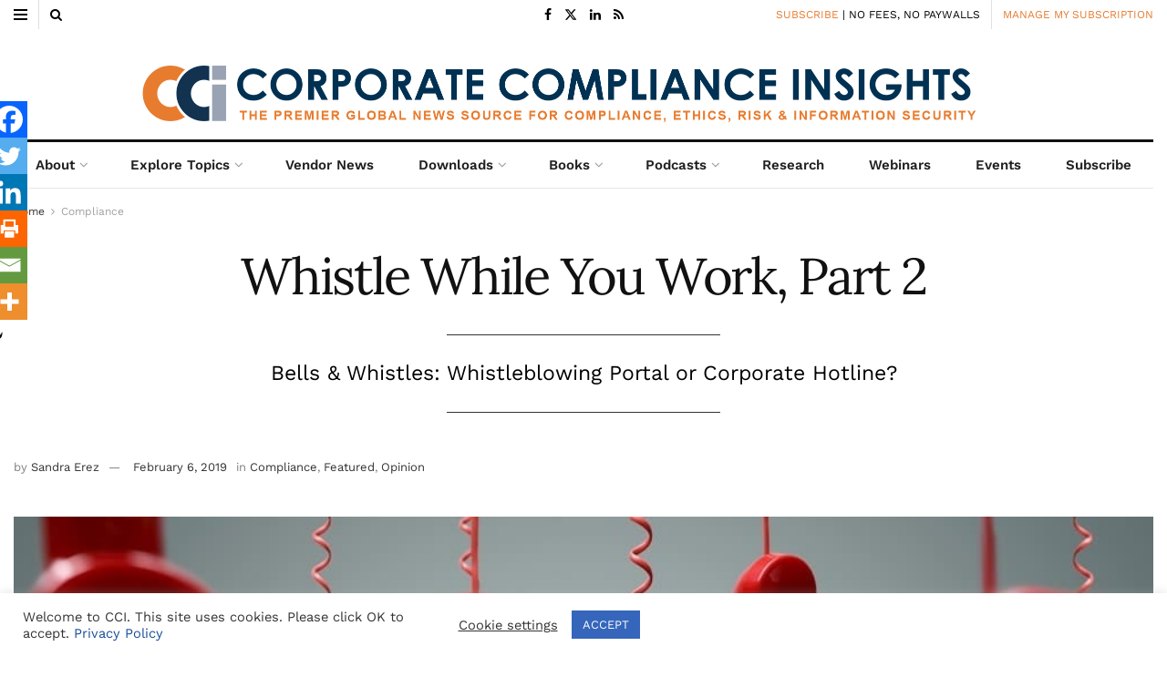

--- FILE ---
content_type: text/html; charset=UTF-8
request_url: https://www.corporatecomplianceinsights.com/whistle-while-you-work-part-2/
body_size: 47034
content:
<!doctype html>
<!--[if lt IE 7]> <html class="no-js lt-ie9 lt-ie8 lt-ie7" lang="en-US"> <![endif]-->
<!--[if IE 7]>    <html class="no-js lt-ie9 lt-ie8" lang="en-US"> <![endif]-->
<!--[if IE 8]>    <html class="no-js lt-ie9" lang="en-US"> <![endif]-->
<!--[if IE 9]>    <html class="no-js lt-ie10" lang="en-US"> <![endif]-->
<!--[if gt IE 8]><!--> <html class="no-js" lang="en-US"> <!--<![endif]-->
<head>
    <meta http-equiv="Content-Type" content="text/html; charset=UTF-8" />
    <meta name='viewport' content='width=device-width, initial-scale=1, user-scalable=yes' />
    <link rel="profile" href="http://gmpg.org/xfn/11" />
    <link rel="pingback" href="https://www.corporatecomplianceinsights.com/xmlrpc.php" />
    <meta name='robots' content='index, follow, max-image-preview:large, max-snippet:-1, max-video-preview:-1' />
<meta property="og:type" content="article">
<meta property="og:title" content="Whistle While You Work, Part 2">
<meta property="og:site_name" content="Corporate Compliance Insights">
<meta property="og:description" content="VinciWorks’ Sandra Erez envisions corporate whistleblowing hotlines as an outgrowth of the infamous &quot;red phone&quot; from the era of the">
<meta property="og:url" content="https://www.corporatecomplianceinsights.com/whistle-while-you-work-part-2/">
<meta property="og:locale" content="en_US">
<meta property="og:image" content="https://www.corporatecomplianceinsights.com/wp-content/uploads/2019/03/red-phones.jpg">
<meta property="og:image:height" content="667">
<meta property="og:image:width" content="1000">
<meta property="article:published_time" content="2019-02-06T06:00:17-06:00">
<meta property="article:modified_time" content="2021-04-06T14:24:47-05:00">
<meta property="article:section" content="Compliance">
<meta property="article:tag" content="Dodd-Frank Act">
<meta property="article:tag" content="SOX Compliance">
<meta property="article:tag" content="Whistleblowing">
<meta name="twitter:card" content="summary_large_image">
<meta name="twitter:title" content="Whistle While You Work, Part 2">
<meta name="twitter:description" content="VinciWorks’ Sandra Erez envisions corporate whistleblowing hotlines as an outgrowth of the infamous &quot;red phone&quot; from the era of the">
<meta name="twitter:url" content="https://www.corporatecomplianceinsights.com/whistle-while-you-work-part-2/">
<meta name="twitter:site" content="">
<meta name="twitter:image" content="https://www.corporatecomplianceinsights.com/wp-content/uploads/2019/03/red-phones.jpg">
<meta name="twitter:image:width" content="1000">
<meta name="twitter:image:height" content="667">
			<script type="text/javascript">
			  var jnews_ajax_url = '/?ajax-request=jnews'
			</script>
			<script type="text/javascript">;window.jnews=window.jnews||{},window.jnews.library=window.jnews.library||{},window.jnews.library=function(){"use strict";var e=this;e.win=window,e.doc=document,e.noop=function(){},e.globalBody=e.doc.getElementsByTagName("body")[0],e.globalBody=e.globalBody?e.globalBody:e.doc,e.win.jnewsDataStorage=e.win.jnewsDataStorage||{_storage:new WeakMap,put:function(e,t,n){this._storage.has(e)||this._storage.set(e,new Map),this._storage.get(e).set(t,n)},get:function(e,t){return this._storage.get(e).get(t)},has:function(e,t){return this._storage.has(e)&&this._storage.get(e).has(t)},remove:function(e,t){var n=this._storage.get(e).delete(t);return 0===!this._storage.get(e).size&&this._storage.delete(e),n}},e.windowWidth=function(){return e.win.innerWidth||e.docEl.clientWidth||e.globalBody.clientWidth},e.windowHeight=function(){return e.win.innerHeight||e.docEl.clientHeight||e.globalBody.clientHeight},e.requestAnimationFrame=e.win.requestAnimationFrame||e.win.webkitRequestAnimationFrame||e.win.mozRequestAnimationFrame||e.win.msRequestAnimationFrame||window.oRequestAnimationFrame||function(e){return setTimeout(e,1e3/60)},e.cancelAnimationFrame=e.win.cancelAnimationFrame||e.win.webkitCancelAnimationFrame||e.win.webkitCancelRequestAnimationFrame||e.win.mozCancelAnimationFrame||e.win.msCancelRequestAnimationFrame||e.win.oCancelRequestAnimationFrame||function(e){clearTimeout(e)},e.classListSupport="classList"in document.createElement("_"),e.hasClass=e.classListSupport?function(e,t){return e.classList.contains(t)}:function(e,t){return e.className.indexOf(t)>=0},e.addClass=e.classListSupport?function(t,n){e.hasClass(t,n)||t.classList.add(n)}:function(t,n){e.hasClass(t,n)||(t.className+=" "+n)},e.removeClass=e.classListSupport?function(t,n){e.hasClass(t,n)&&t.classList.remove(n)}:function(t,n){e.hasClass(t,n)&&(t.className=t.className.replace(n,""))},e.objKeys=function(e){var t=[];for(var n in e)Object.prototype.hasOwnProperty.call(e,n)&&t.push(n);return t},e.isObjectSame=function(e,t){var n=!0;return JSON.stringify(e)!==JSON.stringify(t)&&(n=!1),n},e.extend=function(){for(var e,t,n,o=arguments[0]||{},i=1,a=arguments.length;i<a;i++)if(null!==(e=arguments[i]))for(t in e)o!==(n=e[t])&&void 0!==n&&(o[t]=n);return o},e.dataStorage=e.win.jnewsDataStorage,e.isVisible=function(e){return 0!==e.offsetWidth&&0!==e.offsetHeight||e.getBoundingClientRect().length},e.getHeight=function(e){return e.offsetHeight||e.clientHeight||e.getBoundingClientRect().height},e.getWidth=function(e){return e.offsetWidth||e.clientWidth||e.getBoundingClientRect().width},e.supportsPassive=!1;try{var t=Object.defineProperty({},"passive",{get:function(){e.supportsPassive=!0}});"createEvent"in e.doc?e.win.addEventListener("test",null,t):"fireEvent"in e.doc&&e.win.attachEvent("test",null)}catch(e){}e.passiveOption=!!e.supportsPassive&&{passive:!0},e.setStorage=function(e,t){e="jnews-"+e;var n={expired:Math.floor(((new Date).getTime()+432e5)/1e3)};t=Object.assign(n,t);localStorage.setItem(e,JSON.stringify(t))},e.getStorage=function(e){e="jnews-"+e;var t=localStorage.getItem(e);return null!==t&&0<t.length?JSON.parse(localStorage.getItem(e)):{}},e.expiredStorage=function(){var t,n="jnews-";for(var o in localStorage)o.indexOf(n)>-1&&"undefined"!==(t=e.getStorage(o.replace(n,""))).expired&&t.expired<Math.floor((new Date).getTime()/1e3)&&localStorage.removeItem(o)},e.addEvents=function(t,n,o){for(var i in n){var a=["touchstart","touchmove"].indexOf(i)>=0&&!o&&e.passiveOption;"createEvent"in e.doc?t.addEventListener(i,n[i],a):"fireEvent"in e.doc&&t.attachEvent("on"+i,n[i])}},e.removeEvents=function(t,n){for(var o in n)"createEvent"in e.doc?t.removeEventListener(o,n[o]):"fireEvent"in e.doc&&t.detachEvent("on"+o,n[o])},e.triggerEvents=function(t,n,o){var i;o=o||{detail:null};return"createEvent"in e.doc?(!(i=e.doc.createEvent("CustomEvent")||new CustomEvent(n)).initCustomEvent||i.initCustomEvent(n,!0,!1,o),void t.dispatchEvent(i)):"fireEvent"in e.doc?((i=e.doc.createEventObject()).eventType=n,void t.fireEvent("on"+i.eventType,i)):void 0},e.getParents=function(t,n){void 0===n&&(n=e.doc);for(var o=[],i=t.parentNode,a=!1;!a;)if(i){var r=i;r.querySelectorAll(n).length?a=!0:(o.push(r),i=r.parentNode)}else o=[],a=!0;return o},e.forEach=function(e,t,n){for(var o=0,i=e.length;o<i;o++)t.call(n,e[o],o)},e.getText=function(e){return e.innerText||e.textContent},e.setText=function(e,t){var n="object"==typeof t?t.innerText||t.textContent:t;e.innerText&&(e.innerText=n),e.textContent&&(e.textContent=n)},e.httpBuildQuery=function(t){return e.objKeys(t).reduce(function t(n){var o=arguments.length>1&&void 0!==arguments[1]?arguments[1]:null;return function(i,a){var r=n[a];a=encodeURIComponent(a);var s=o?"".concat(o,"[").concat(a,"]"):a;return null==r||"function"==typeof r?(i.push("".concat(s,"=")),i):["number","boolean","string"].includes(typeof r)?(i.push("".concat(s,"=").concat(encodeURIComponent(r))),i):(i.push(e.objKeys(r).reduce(t(r,s),[]).join("&")),i)}}(t),[]).join("&")},e.get=function(t,n,o,i){return o="function"==typeof o?o:e.noop,e.ajax("GET",t,n,o,i)},e.post=function(t,n,o,i){return o="function"==typeof o?o:e.noop,e.ajax("POST",t,n,o,i)},e.ajax=function(t,n,o,i,a){var r=new XMLHttpRequest,s=n,c=e.httpBuildQuery(o);if(t=-1!=["GET","POST"].indexOf(t)?t:"GET",r.open(t,s+("GET"==t?"?"+c:""),!0),"POST"==t&&r.setRequestHeader("Content-type","application/x-www-form-urlencoded"),r.setRequestHeader("X-Requested-With","XMLHttpRequest"),r.onreadystatechange=function(){4===r.readyState&&200<=r.status&&300>r.status&&"function"==typeof i&&i.call(void 0,r.response)},void 0!==a&&!a){return{xhr:r,send:function(){r.send("POST"==t?c:null)}}}return r.send("POST"==t?c:null),{xhr:r}},e.scrollTo=function(t,n,o){function i(e,t,n){this.start=this.position(),this.change=e-this.start,this.currentTime=0,this.increment=20,this.duration=void 0===n?500:n,this.callback=t,this.finish=!1,this.animateScroll()}return Math.easeInOutQuad=function(e,t,n,o){return(e/=o/2)<1?n/2*e*e+t:-n/2*(--e*(e-2)-1)+t},i.prototype.stop=function(){this.finish=!0},i.prototype.move=function(t){e.doc.documentElement.scrollTop=t,e.globalBody.parentNode.scrollTop=t,e.globalBody.scrollTop=t},i.prototype.position=function(){return e.doc.documentElement.scrollTop||e.globalBody.parentNode.scrollTop||e.globalBody.scrollTop},i.prototype.animateScroll=function(){this.currentTime+=this.increment;var t=Math.easeInOutQuad(this.currentTime,this.start,this.change,this.duration);this.move(t),this.currentTime<this.duration&&!this.finish?e.requestAnimationFrame.call(e.win,this.animateScroll.bind(this)):this.callback&&"function"==typeof this.callback&&this.callback()},new i(t,n,o)},e.unwrap=function(t){var n,o=t;e.forEach(t,(function(e,t){n?n+=e:n=e})),o.replaceWith(n)},e.performance={start:function(e){performance.mark(e+"Start")},stop:function(e){performance.mark(e+"End"),performance.measure(e,e+"Start",e+"End")}},e.fps=function(){var t=0,n=0,o=0;!function(){var i=t=0,a=0,r=0,s=document.getElementById("fpsTable"),c=function(t){void 0===document.getElementsByTagName("body")[0]?e.requestAnimationFrame.call(e.win,(function(){c(t)})):document.getElementsByTagName("body")[0].appendChild(t)};null===s&&((s=document.createElement("div")).style.position="fixed",s.style.top="120px",s.style.left="10px",s.style.width="100px",s.style.height="20px",s.style.border="1px solid black",s.style.fontSize="11px",s.style.zIndex="100000",s.style.backgroundColor="white",s.id="fpsTable",c(s));var l=function(){o++,n=Date.now(),(a=(o/(r=(n-t)/1e3)).toPrecision(2))!=i&&(i=a,s.innerHTML=i+"fps"),1<r&&(t=n,o=0),e.requestAnimationFrame.call(e.win,l)};l()}()},e.instr=function(e,t){for(var n=0;n<t.length;n++)if(-1!==e.toLowerCase().indexOf(t[n].toLowerCase()))return!0},e.winLoad=function(t,n){function o(o){if("complete"===e.doc.readyState||"interactive"===e.doc.readyState)return!o||n?setTimeout(t,n||1):t(o),1}o()||e.addEvents(e.win,{load:o})},e.docReady=function(t,n){function o(o){if("complete"===e.doc.readyState||"interactive"===e.doc.readyState)return!o||n?setTimeout(t,n||1):t(o),1}o()||e.addEvents(e.doc,{DOMContentLoaded:o})},e.fireOnce=function(){e.docReady((function(){e.assets=e.assets||[],e.assets.length&&(e.boot(),e.load_assets())}),50)},e.boot=function(){e.length&&e.doc.querySelectorAll("style[media]").forEach((function(e){"not all"==e.getAttribute("media")&&e.removeAttribute("media")}))},e.create_js=function(t,n){var o=e.doc.createElement("script");switch(o.setAttribute("src",t),n){case"defer":o.setAttribute("defer",!0);break;case"async":o.setAttribute("async",!0);break;case"deferasync":o.setAttribute("defer",!0),o.setAttribute("async",!0)}e.globalBody.appendChild(o)},e.load_assets=function(){"object"==typeof e.assets&&e.forEach(e.assets.slice(0),(function(t,n){var o="";t.defer&&(o+="defer"),t.async&&(o+="async"),e.create_js(t.url,o);var i=e.assets.indexOf(t);i>-1&&e.assets.splice(i,1)})),e.assets=jnewsoption.au_scripts=window.jnewsads=[]},e.setCookie=function(e,t,n){var o="";if(n){var i=new Date;i.setTime(i.getTime()+24*n*60*60*1e3),o="; expires="+i.toUTCString()}document.cookie=e+"="+(t||"")+o+"; path=/"},e.getCookie=function(e){for(var t=e+"=",n=document.cookie.split(";"),o=0;o<n.length;o++){for(var i=n[o];" "==i.charAt(0);)i=i.substring(1,i.length);if(0==i.indexOf(t))return i.substring(t.length,i.length)}return null},e.eraseCookie=function(e){document.cookie=e+"=; Path=/; Expires=Thu, 01 Jan 1970 00:00:01 GMT;"},e.docReady((function(){e.globalBody=e.globalBody==e.doc?e.doc.getElementsByTagName("body")[0]:e.globalBody,e.globalBody=e.globalBody?e.globalBody:e.doc})),e.winLoad((function(){e.winLoad((function(){var t=!1;if(void 0!==window.jnewsadmin)if(void 0!==window.file_version_checker){var n=e.objKeys(window.file_version_checker);n.length?n.forEach((function(e){t||"10.0.4"===window.file_version_checker[e]||(t=!0)})):t=!0}else t=!0;t&&(window.jnewsHelper.getMessage(),window.jnewsHelper.getNotice())}),2500)}))},window.jnews.library=new window.jnews.library;</script>
	<!-- This site is optimized with the Yoast SEO Premium plugin v26.6 (Yoast SEO v26.6) - https://yoast.com/wordpress/plugins/seo/ -->
	<title>Whistle While You Work, Part 2 | Corporate Compliance Insights</title>
	<meta name="description" content="Whistleblowing hotlines may have been borne out of Kennedy and Khrushchev’s Cold War, but we’ve come a long way since the 1960s, baby." />
	<link rel="canonical" href="https://www.corporatecomplianceinsights.com/whistle-while-you-work-part-2/" />
	<meta property="og:locale" content="en_US" />
	<meta property="og:type" content="article" />
	<meta property="og:title" content="Whistle While You Work, Part 2" />
	<meta property="og:description" content="Whistleblowing hotlines may have been borne out of Kennedy and Khrushchev’s Cold War, but we’ve come a long way since the 1960s, baby." />
	<meta property="og:url" content="https://www.corporatecomplianceinsights.com/whistle-while-you-work-part-2/" />
	<meta property="og:site_name" content="Corporate Compliance Insights" />
	<meta property="article:publisher" content="https://www.facebook.com/CorporateComplianceInsights/" />
	<meta property="article:published_time" content="2019-02-06T12:00:17+00:00" />
	<meta property="article:modified_time" content="2021-04-06T19:24:47+00:00" />
	<meta property="og:image" content="https://www.corporatecomplianceinsights.com/wp-content/uploads/2019/03/red-phones.jpg" />
	<meta property="og:image:width" content="1000" />
	<meta property="og:image:height" content="667" />
	<meta property="og:image:type" content="image/jpeg" />
	<meta name="author" content="Sandra Erez" />
	<meta name="twitter:card" content="summary_large_image" />
	<meta name="twitter:creator" content="@cci_compliance" />
	<meta name="twitter:site" content="@cci_compliance" />
	<meta name="twitter:label1" content="Written by" />
	<meta name="twitter:data1" content="Sandra Erez" />
	<meta name="twitter:label2" content="Est. reading time" />
	<meta name="twitter:data2" content="6 minutes" />
	<script type="application/ld+json" class="yoast-schema-graph">{"@context":"https://schema.org","@graph":[{"@type":"Article","@id":"https://www.corporatecomplianceinsights.com/whistle-while-you-work-part-2/#article","isPartOf":{"@id":"https://www.corporatecomplianceinsights.com/whistle-while-you-work-part-2/"},"author":{"name":"Sandra Erez","@id":"https://www.corporatecomplianceinsights.com/#/schema/person/0c878e701101b8edce743ebe4a8bfb8d"},"headline":"Whistle While You Work, Part 2","datePublished":"2019-02-06T12:00:17+00:00","dateModified":"2021-04-06T19:24:47+00:00","mainEntityOfPage":{"@id":"https://www.corporatecomplianceinsights.com/whistle-while-you-work-part-2/"},"wordCount":1285,"publisher":{"@id":"https://www.corporatecomplianceinsights.com/#organization"},"image":{"@id":"https://www.corporatecomplianceinsights.com/whistle-while-you-work-part-2/#primaryimage"},"thumbnailUrl":"https://www.corporatecomplianceinsights.com/wp-content/uploads/2019/03/red-phones.jpg","keywords":["Dodd-Frank Act","SOX Compliance","Whistleblowing"],"articleSection":["Compliance","Featured","Opinion"],"inLanguage":"en-US"},{"@type":"WebPage","@id":"https://www.corporatecomplianceinsights.com/whistle-while-you-work-part-2/","url":"https://www.corporatecomplianceinsights.com/whistle-while-you-work-part-2/","name":"Whistle While You Work, Part 2 | Corporate Compliance Insights","isPartOf":{"@id":"https://www.corporatecomplianceinsights.com/#website"},"primaryImageOfPage":{"@id":"https://www.corporatecomplianceinsights.com/whistle-while-you-work-part-2/#primaryimage"},"image":{"@id":"https://www.corporatecomplianceinsights.com/whistle-while-you-work-part-2/#primaryimage"},"thumbnailUrl":"https://www.corporatecomplianceinsights.com/wp-content/uploads/2019/03/red-phones.jpg","datePublished":"2019-02-06T12:00:17+00:00","dateModified":"2021-04-06T19:24:47+00:00","description":"Whistleblowing hotlines may have been borne out of Kennedy and Khrushchev’s Cold War, but we’ve come a long way since the 1960s, baby.","breadcrumb":{"@id":"https://www.corporatecomplianceinsights.com/whistle-while-you-work-part-2/#breadcrumb"},"inLanguage":"en-US","potentialAction":[{"@type":"ReadAction","target":["https://www.corporatecomplianceinsights.com/whistle-while-you-work-part-2/"]}]},{"@type":"ImageObject","inLanguage":"en-US","@id":"https://www.corporatecomplianceinsights.com/whistle-while-you-work-part-2/#primaryimage","url":"https://www.corporatecomplianceinsights.com/wp-content/uploads/2019/03/red-phones.jpg","contentUrl":"https://www.corporatecomplianceinsights.com/wp-content/uploads/2019/03/red-phones.jpg","width":1000,"height":667,"caption":"red phones hanging by their cords"},{"@type":"BreadcrumbList","@id":"https://www.corporatecomplianceinsights.com/whistle-while-you-work-part-2/#breadcrumb","itemListElement":[{"@type":"ListItem","position":1,"name":"Home","item":"https://www.corporatecomplianceinsights.com/"},{"@type":"ListItem","position":2,"name":"Whistle While You Work, Part 2"}]},{"@type":"WebSite","@id":"https://www.corporatecomplianceinsights.com/#website","url":"https://www.corporatecomplianceinsights.com/","name":"Corporate Compliance Insights","description":"The Web&#039;s Premier News Source for Compliance, Ethics &amp; Risk","publisher":{"@id":"https://www.corporatecomplianceinsights.com/#organization"},"potentialAction":[{"@type":"SearchAction","target":{"@type":"EntryPoint","urlTemplate":"https://www.corporatecomplianceinsights.com/?s={search_term_string}"},"query-input":{"@type":"PropertyValueSpecification","valueRequired":true,"valueName":"search_term_string"}}],"inLanguage":"en-US"},{"@type":"Organization","@id":"https://www.corporatecomplianceinsights.com/#organization","name":"Corporate Compliance Insights","url":"https://www.corporatecomplianceinsights.com/","logo":{"@type":"ImageObject","inLanguage":"en-US","@id":"https://www.corporatecomplianceinsights.com/#/schema/logo/image/","url":"https://www.corporatecomplianceinsights.com/wp-content/uploads/2019/03/CCI.800xpng-e1551630142759.png","contentUrl":"https://www.corporatecomplianceinsights.com/wp-content/uploads/2019/03/CCI.800xpng-e1551630142759.png","width":250,"height":167,"caption":"Corporate Compliance Insights"},"image":{"@id":"https://www.corporatecomplianceinsights.com/#/schema/logo/image/"},"sameAs":["https://www.facebook.com/CorporateComplianceInsights/","https://x.com/cci_compliance"]},{"@type":"Person","@id":"https://www.corporatecomplianceinsights.com/#/schema/person/0c878e701101b8edce743ebe4a8bfb8d","name":"Sandra Erez","image":{"@type":"ImageObject","inLanguage":"en-US","@id":"https://www.corporatecomplianceinsights.com/#/schema/person/image/","url":"https://secure.gravatar.com/avatar/d64795331bc1ac2ead9f94592244cc0ce5ada3e523a99d32790559484dc3538d?s=96&d=mm&r=g","contentUrl":"https://secure.gravatar.com/avatar/d64795331bc1ac2ead9f94592244cc0ce5ada3e523a99d32790559484dc3538d?s=96&d=mm&r=g","caption":"Sandra Erez"},"description":"Sandra Erez is Director of Global Compliance at VinciWorks, a leading provider of risk-based compliance training and software solutions. Recognizing that organizations need to go beyond ‘tick the box’ compliance in a global and highly dynamic regulatory environment, VinciWorks is on a mission to reinvent the impact that best practice compliance solutions will make in solving real compliance issues in real time.","url":"https://www.corporatecomplianceinsights.com/author/sandra-erez/"}]}</script>
	<!-- / Yoast SEO Premium plugin. -->


<link rel='dns-prefetch' href='//js.hs-scripts.com' />
<link rel='dns-prefetch' href='//code.responsivevoice.org' />


<link rel="alternate" type="application/rss+xml" title="Corporate Compliance Insights &raquo; Feed" href="https://www.corporatecomplianceinsights.com/feed/" />
<link id='omgf-preload-0' rel='preload' href='//www.corporatecomplianceinsights.com/wp-content/uploads/omgf/jeg_customizer_font/lora-normal-latin-ext-400.woff2?ver=1663888247' as='font' type='font/woff2' crossorigin />
<link id='omgf-preload-1' rel='preload' href='//www.corporatecomplianceinsights.com/wp-content/uploads/omgf/jeg_customizer_font/lora-normal-latin-400.woff2?ver=1663888247' as='font' type='font/woff2' crossorigin />
<link id='omgf-preload-2' rel='preload' href='//www.corporatecomplianceinsights.com/wp-content/uploads/omgf/jeg_customizer_font/work-sans-normal-latin-ext.woff2?ver=1663888247' as='font' type='font/woff2' crossorigin />
<link id='omgf-preload-3' rel='preload' href='//www.corporatecomplianceinsights.com/wp-content/uploads/omgf/jeg_customizer_font/work-sans-normal-latin.woff2?ver=1663888247' as='font' type='font/woff2' crossorigin />
<link rel="alternate" title="oEmbed (JSON)" type="application/json+oembed" href="https://www.corporatecomplianceinsights.com/wp-json/oembed/1.0/embed?url=https%3A%2F%2Fwww.corporatecomplianceinsights.com%2Fwhistle-while-you-work-part-2%2F" />
<link rel="alternate" title="oEmbed (XML)" type="text/xml+oembed" href="https://www.corporatecomplianceinsights.com/wp-json/oembed/1.0/embed?url=https%3A%2F%2Fwww.corporatecomplianceinsights.com%2Fwhistle-while-you-work-part-2%2F&#038;format=xml" />
<link rel="preload" href="//www.corporatecomplianceinsights.com/wp-content/uploads/omgf/omgf-stylesheet-219/omgf-stylesheet-219.css?ver=1663888247" as="style" media="all" onload="this.onload=null;this.rel='stylesheet'">
<link rel="stylesheet" href="//www.corporatecomplianceinsights.com/wp-content/uploads/omgf/omgf-stylesheet-219/omgf-stylesheet-219.css?ver=1663888247" media="all">
<noscript><link rel="stylesheet" href="//www.corporatecomplianceinsights.com/wp-content/uploads/omgf/omgf-stylesheet-219/omgf-stylesheet-219.css?ver=1663888247" media="all"></noscript>
<!--[if IE]><link rel="stylesheet" href="//www.corporatecomplianceinsights.com/wp-content/uploads/omgf/omgf-stylesheet-219/omgf-stylesheet-219.css?ver=1663888247" media="all"><![endif]-->
<style id='wp-img-auto-sizes-contain-inline-css' type='text/css'>
img:is([sizes=auto i],[sizes^="auto," i]){contain-intrinsic-size:3000px 1500px}
/*# sourceURL=wp-img-auto-sizes-contain-inline-css */
</style>
<style id='classic-theme-styles-inline-css' type='text/css'>
/*! This file is auto-generated */
.wp-block-button__link{color:#fff;background-color:#32373c;border-radius:9999px;box-shadow:none;text-decoration:none;padding:calc(.667em + 2px) calc(1.333em + 2px);font-size:1.125em}.wp-block-file__button{background:#32373c;color:#fff;text-decoration:none}
/*# sourceURL=/wp-includes/css/classic-themes.min.css */
</style>
<style id='global-styles-inline-css' type='text/css'>
:root{--wp--preset--aspect-ratio--square: 1;--wp--preset--aspect-ratio--4-3: 4/3;--wp--preset--aspect-ratio--3-4: 3/4;--wp--preset--aspect-ratio--3-2: 3/2;--wp--preset--aspect-ratio--2-3: 2/3;--wp--preset--aspect-ratio--16-9: 16/9;--wp--preset--aspect-ratio--9-16: 9/16;--wp--preset--color--black: #000000;--wp--preset--color--cyan-bluish-gray: #abb8c3;--wp--preset--color--white: #ffffff;--wp--preset--color--pale-pink: #f78da7;--wp--preset--color--vivid-red: #cf2e2e;--wp--preset--color--luminous-vivid-orange: #ff6900;--wp--preset--color--luminous-vivid-amber: #fcb900;--wp--preset--color--light-green-cyan: #7bdcb5;--wp--preset--color--vivid-green-cyan: #00d084;--wp--preset--color--pale-cyan-blue: #8ed1fc;--wp--preset--color--vivid-cyan-blue: #0693e3;--wp--preset--color--vivid-purple: #9b51e0;--wp--preset--gradient--vivid-cyan-blue-to-vivid-purple: linear-gradient(135deg,rgb(6,147,227) 0%,rgb(155,81,224) 100%);--wp--preset--gradient--light-green-cyan-to-vivid-green-cyan: linear-gradient(135deg,rgb(122,220,180) 0%,rgb(0,208,130) 100%);--wp--preset--gradient--luminous-vivid-amber-to-luminous-vivid-orange: linear-gradient(135deg,rgb(252,185,0) 0%,rgb(255,105,0) 100%);--wp--preset--gradient--luminous-vivid-orange-to-vivid-red: linear-gradient(135deg,rgb(255,105,0) 0%,rgb(207,46,46) 100%);--wp--preset--gradient--very-light-gray-to-cyan-bluish-gray: linear-gradient(135deg,rgb(238,238,238) 0%,rgb(169,184,195) 100%);--wp--preset--gradient--cool-to-warm-spectrum: linear-gradient(135deg,rgb(74,234,220) 0%,rgb(151,120,209) 20%,rgb(207,42,186) 40%,rgb(238,44,130) 60%,rgb(251,105,98) 80%,rgb(254,248,76) 100%);--wp--preset--gradient--blush-light-purple: linear-gradient(135deg,rgb(255,206,236) 0%,rgb(152,150,240) 100%);--wp--preset--gradient--blush-bordeaux: linear-gradient(135deg,rgb(254,205,165) 0%,rgb(254,45,45) 50%,rgb(107,0,62) 100%);--wp--preset--gradient--luminous-dusk: linear-gradient(135deg,rgb(255,203,112) 0%,rgb(199,81,192) 50%,rgb(65,88,208) 100%);--wp--preset--gradient--pale-ocean: linear-gradient(135deg,rgb(255,245,203) 0%,rgb(182,227,212) 50%,rgb(51,167,181) 100%);--wp--preset--gradient--electric-grass: linear-gradient(135deg,rgb(202,248,128) 0%,rgb(113,206,126) 100%);--wp--preset--gradient--midnight: linear-gradient(135deg,rgb(2,3,129) 0%,rgb(40,116,252) 100%);--wp--preset--font-size--small: 13px;--wp--preset--font-size--medium: 20px;--wp--preset--font-size--large: 36px;--wp--preset--font-size--x-large: 42px;--wp--preset--spacing--20: 0.44rem;--wp--preset--spacing--30: 0.67rem;--wp--preset--spacing--40: 1rem;--wp--preset--spacing--50: 1.5rem;--wp--preset--spacing--60: 2.25rem;--wp--preset--spacing--70: 3.38rem;--wp--preset--spacing--80: 5.06rem;--wp--preset--shadow--natural: 6px 6px 9px rgba(0, 0, 0, 0.2);--wp--preset--shadow--deep: 12px 12px 50px rgba(0, 0, 0, 0.4);--wp--preset--shadow--sharp: 6px 6px 0px rgba(0, 0, 0, 0.2);--wp--preset--shadow--outlined: 6px 6px 0px -3px rgb(255, 255, 255), 6px 6px rgb(0, 0, 0);--wp--preset--shadow--crisp: 6px 6px 0px rgb(0, 0, 0);}:where(.is-layout-flex){gap: 0.5em;}:where(.is-layout-grid){gap: 0.5em;}body .is-layout-flex{display: flex;}.is-layout-flex{flex-wrap: wrap;align-items: center;}.is-layout-flex > :is(*, div){margin: 0;}body .is-layout-grid{display: grid;}.is-layout-grid > :is(*, div){margin: 0;}:where(.wp-block-columns.is-layout-flex){gap: 2em;}:where(.wp-block-columns.is-layout-grid){gap: 2em;}:where(.wp-block-post-template.is-layout-flex){gap: 1.25em;}:where(.wp-block-post-template.is-layout-grid){gap: 1.25em;}.has-black-color{color: var(--wp--preset--color--black) !important;}.has-cyan-bluish-gray-color{color: var(--wp--preset--color--cyan-bluish-gray) !important;}.has-white-color{color: var(--wp--preset--color--white) !important;}.has-pale-pink-color{color: var(--wp--preset--color--pale-pink) !important;}.has-vivid-red-color{color: var(--wp--preset--color--vivid-red) !important;}.has-luminous-vivid-orange-color{color: var(--wp--preset--color--luminous-vivid-orange) !important;}.has-luminous-vivid-amber-color{color: var(--wp--preset--color--luminous-vivid-amber) !important;}.has-light-green-cyan-color{color: var(--wp--preset--color--light-green-cyan) !important;}.has-vivid-green-cyan-color{color: var(--wp--preset--color--vivid-green-cyan) !important;}.has-pale-cyan-blue-color{color: var(--wp--preset--color--pale-cyan-blue) !important;}.has-vivid-cyan-blue-color{color: var(--wp--preset--color--vivid-cyan-blue) !important;}.has-vivid-purple-color{color: var(--wp--preset--color--vivid-purple) !important;}.has-black-background-color{background-color: var(--wp--preset--color--black) !important;}.has-cyan-bluish-gray-background-color{background-color: var(--wp--preset--color--cyan-bluish-gray) !important;}.has-white-background-color{background-color: var(--wp--preset--color--white) !important;}.has-pale-pink-background-color{background-color: var(--wp--preset--color--pale-pink) !important;}.has-vivid-red-background-color{background-color: var(--wp--preset--color--vivid-red) !important;}.has-luminous-vivid-orange-background-color{background-color: var(--wp--preset--color--luminous-vivid-orange) !important;}.has-luminous-vivid-amber-background-color{background-color: var(--wp--preset--color--luminous-vivid-amber) !important;}.has-light-green-cyan-background-color{background-color: var(--wp--preset--color--light-green-cyan) !important;}.has-vivid-green-cyan-background-color{background-color: var(--wp--preset--color--vivid-green-cyan) !important;}.has-pale-cyan-blue-background-color{background-color: var(--wp--preset--color--pale-cyan-blue) !important;}.has-vivid-cyan-blue-background-color{background-color: var(--wp--preset--color--vivid-cyan-blue) !important;}.has-vivid-purple-background-color{background-color: var(--wp--preset--color--vivid-purple) !important;}.has-black-border-color{border-color: var(--wp--preset--color--black) !important;}.has-cyan-bluish-gray-border-color{border-color: var(--wp--preset--color--cyan-bluish-gray) !important;}.has-white-border-color{border-color: var(--wp--preset--color--white) !important;}.has-pale-pink-border-color{border-color: var(--wp--preset--color--pale-pink) !important;}.has-vivid-red-border-color{border-color: var(--wp--preset--color--vivid-red) !important;}.has-luminous-vivid-orange-border-color{border-color: var(--wp--preset--color--luminous-vivid-orange) !important;}.has-luminous-vivid-amber-border-color{border-color: var(--wp--preset--color--luminous-vivid-amber) !important;}.has-light-green-cyan-border-color{border-color: var(--wp--preset--color--light-green-cyan) !important;}.has-vivid-green-cyan-border-color{border-color: var(--wp--preset--color--vivid-green-cyan) !important;}.has-pale-cyan-blue-border-color{border-color: var(--wp--preset--color--pale-cyan-blue) !important;}.has-vivid-cyan-blue-border-color{border-color: var(--wp--preset--color--vivid-cyan-blue) !important;}.has-vivid-purple-border-color{border-color: var(--wp--preset--color--vivid-purple) !important;}.has-vivid-cyan-blue-to-vivid-purple-gradient-background{background: var(--wp--preset--gradient--vivid-cyan-blue-to-vivid-purple) !important;}.has-light-green-cyan-to-vivid-green-cyan-gradient-background{background: var(--wp--preset--gradient--light-green-cyan-to-vivid-green-cyan) !important;}.has-luminous-vivid-amber-to-luminous-vivid-orange-gradient-background{background: var(--wp--preset--gradient--luminous-vivid-amber-to-luminous-vivid-orange) !important;}.has-luminous-vivid-orange-to-vivid-red-gradient-background{background: var(--wp--preset--gradient--luminous-vivid-orange-to-vivid-red) !important;}.has-very-light-gray-to-cyan-bluish-gray-gradient-background{background: var(--wp--preset--gradient--very-light-gray-to-cyan-bluish-gray) !important;}.has-cool-to-warm-spectrum-gradient-background{background: var(--wp--preset--gradient--cool-to-warm-spectrum) !important;}.has-blush-light-purple-gradient-background{background: var(--wp--preset--gradient--blush-light-purple) !important;}.has-blush-bordeaux-gradient-background{background: var(--wp--preset--gradient--blush-bordeaux) !important;}.has-luminous-dusk-gradient-background{background: var(--wp--preset--gradient--luminous-dusk) !important;}.has-pale-ocean-gradient-background{background: var(--wp--preset--gradient--pale-ocean) !important;}.has-electric-grass-gradient-background{background: var(--wp--preset--gradient--electric-grass) !important;}.has-midnight-gradient-background{background: var(--wp--preset--gradient--midnight) !important;}.has-small-font-size{font-size: var(--wp--preset--font-size--small) !important;}.has-medium-font-size{font-size: var(--wp--preset--font-size--medium) !important;}.has-large-font-size{font-size: var(--wp--preset--font-size--large) !important;}.has-x-large-font-size{font-size: var(--wp--preset--font-size--x-large) !important;}
:where(.wp-block-post-template.is-layout-flex){gap: 1.25em;}:where(.wp-block-post-template.is-layout-grid){gap: 1.25em;}
:where(.wp-block-term-template.is-layout-flex){gap: 1.25em;}:where(.wp-block-term-template.is-layout-grid){gap: 1.25em;}
:where(.wp-block-columns.is-layout-flex){gap: 2em;}:where(.wp-block-columns.is-layout-grid){gap: 2em;}
:root :where(.wp-block-pullquote){font-size: 1.5em;line-height: 1.6;}
/*# sourceURL=global-styles-inline-css */
</style>
<link rel='stylesheet' id='wpo_min-header-0-css' href='https://www.corporatecomplianceinsights.com/wp-content/cache/wpo-minify/1766949691/assets/wpo-minify-header-de25940b.min.css' type='text/css' media='all' />
<script type="text/javascript" src="https://www.corporatecomplianceinsights.com/wp-includes/js/jquery/jquery.min.js" id="jquery-core-js"></script>
<script type="text/javascript" src="https://www.corporatecomplianceinsights.com/wp-includes/js/jquery/jquery-migrate.min.js" id="jquery-migrate-js"></script>
<script type="text/javascript" id="wpo_min-header-2-js-extra">
/* <![CDATA[ */
var Cli_Data = {"nn_cookie_ids":[],"cookielist":[],"non_necessary_cookies":[],"ccpaEnabled":"","ccpaRegionBased":"","ccpaBarEnabled":"","strictlyEnabled":["necessary","obligatoire"],"ccpaType":"gdpr","js_blocking":"1","custom_integration":"","triggerDomRefresh":"","secure_cookies":""};
var cli_cookiebar_settings = {"animate_speed_hide":"500","animate_speed_show":"500","background":"#ffffff","border":"#b1a6a6c2","border_on":"","button_1_button_colour":"#3566bb","button_1_button_hover":"#2a5296","button_1_link_colour":"#fff","button_1_as_button":"1","button_1_new_win":"","button_2_button_colour":"#333","button_2_button_hover":"#292929","button_2_link_colour":"#444","button_2_as_button":"","button_2_hidebar":"","button_3_button_colour":"#3566bb","button_3_button_hover":"#2a5296","button_3_link_colour":"#fff","button_3_as_button":"1","button_3_new_win":"","button_4_button_colour":"#000","button_4_button_hover":"#000000","button_4_link_colour":"#333333","button_4_as_button":"","button_7_button_colour":"#61a229","button_7_button_hover":"#4e8221","button_7_link_colour":"#fff","button_7_as_button":"1","button_7_new_win":"","font_family":"inherit","header_fix":"","notify_animate_hide":"1","notify_animate_show":"","notify_div_id":"#cookie-law-info-bar","notify_position_horizontal":"right","notify_position_vertical":"bottom","scroll_close":"","scroll_close_reload":"","accept_close_reload":"","reject_close_reload":"","showagain_tab":"","showagain_background":"#fff","showagain_border":"#000","showagain_div_id":"#cookie-law-info-again","showagain_x_position":"100px","text":"#333333","show_once_yn":"","show_once":"10000","logging_on":"","as_popup":"","popup_overlay":"1","bar_heading_text":"","cookie_bar_as":"banner","popup_showagain_position":"bottom-right","widget_position":"left"};
var log_object = {"ajax_url":"https://www.corporatecomplianceinsights.com/wp-admin/admin-ajax.php"};
//# sourceURL=wpo_min-header-2-js-extra
/* ]]> */
</script>
<script type="text/javascript" src="https://www.corporatecomplianceinsights.com/wp-content/cache/wpo-minify/1766949691/assets/wpo-minify-header-jquerycookie-law-info1766949658.min.js" id="wpo_min-header-2-js"></script>
<script type="text/javascript" src="https://www.corporatecomplianceinsights.com/wp-content/cache/wpo-minify/1766949691/assets/wpo-minify-header-jquerymenu_in_post_frontend_script1755271930.min.js" id="wpo_min-header-3-js"></script>
<script type="text/javascript" src="https://code.responsivevoice.org/responsivevoice.js" id="responsive-voice-js"></script>
<script></script><link rel="https://api.w.org/" href="https://www.corporatecomplianceinsights.com/wp-json/" /><link rel="alternate" title="JSON" type="application/json" href="https://www.corporatecomplianceinsights.com/wp-json/wp/v2/posts/17870" /><link rel="EditURI" type="application/rsd+xml" title="RSD" href="https://www.corporatecomplianceinsights.com/xmlrpc.php?rsd" />
<link rel='shortlink' href='https://www.corporatecomplianceinsights.com/?p=17870' />
<meta name="msvalidate.01" content="5686D944E958F3940CC5C56D178415F1" />

			<!-- DO NOT COPY THIS SNIPPET! Start of Page Analytics Tracking for HubSpot WordPress plugin v11.3.33-->
			<script class="hsq-set-content-id" data-content-id="blog-post">
				var _hsq = _hsq || [];
				_hsq.push(["setContentType", "blog-post"]);
			</script>
			<!-- DO NOT COPY THIS SNIPPET! End of Page Analytics Tracking for HubSpot WordPress plugin -->
			
<!--BEGIN: TRACKING CODE MANAGER (v2.5.0) BY INTELLYWP.COM IN HEAD//-->
<!-- Global site tag (gtag.js) - Google Analytics -->
<script async src="https://www.googletagmanager.com/gtag/js?id=UA-19689834-1"></script>
<script>
  window.dataLayer = window.dataLayer || [];
  function gtag(){dataLayer.push(arguments);}
  gtag('js', new Date());

  gtag('config', 'UA-19689834-1');
</script>
<!--END: https://wordpress.org/plugins/tracking-code-manager IN HEAD//--><meta name="generator" content="Elementor 3.34.0; features: additional_custom_breakpoints; settings: css_print_method-external, google_font-enabled, font_display-auto">
			<style>
				.e-con.e-parent:nth-of-type(n+4):not(.e-lazyloaded):not(.e-no-lazyload),
				.e-con.e-parent:nth-of-type(n+4):not(.e-lazyloaded):not(.e-no-lazyload) * {
					background-image: none !important;
				}
				@media screen and (max-height: 1024px) {
					.e-con.e-parent:nth-of-type(n+3):not(.e-lazyloaded):not(.e-no-lazyload),
					.e-con.e-parent:nth-of-type(n+3):not(.e-lazyloaded):not(.e-no-lazyload) * {
						background-image: none !important;
					}
				}
				@media screen and (max-height: 640px) {
					.e-con.e-parent:nth-of-type(n+2):not(.e-lazyloaded):not(.e-no-lazyload),
					.e-con.e-parent:nth-of-type(n+2):not(.e-lazyloaded):not(.e-no-lazyload) * {
						background-image: none !important;
					}
				}
			</style>
			<meta name="generator" content="Powered by WPBakery Page Builder - drag and drop page builder for WordPress."/>
<meta name="generator" content="Powered by Slider Revolution 6.7.38 - responsive, Mobile-Friendly Slider Plugin for WordPress with comfortable drag and drop interface." />
<script type='application/ld+json'>{"@context":"http:\/\/schema.org","@type":"Organization","@id":"https:\/\/www.corporatecomplianceinsights.com\/#organization","url":"https:\/\/www.corporatecomplianceinsights.com\/","name":"","logo":{"@type":"ImageObject","url":""},"sameAs":["https:\/\/www.facebook.com\/CorporateComplianceInsights\/","https:\/\/twitter.com\/cci_compliance","https:\/\/www.linkedin.com\/company\/corporate-compliance-insights","https:\/\/feedly.com\/i\/subscription\/feed%2Fhttp%3A%2F%2Ffeeds.feedburner.com%2FCorporateComplianceInsights"]}</script>
<script type='application/ld+json'>{"@context":"http:\/\/schema.org","@type":"WebSite","@id":"https:\/\/www.corporatecomplianceinsights.com\/#website","url":"https:\/\/www.corporatecomplianceinsights.com\/","name":"","potentialAction":{"@type":"SearchAction","target":"https:\/\/www.corporatecomplianceinsights.com\/?s={search_term_string}","query-input":"required name=search_term_string"}}</script>
<link rel="icon" href="https://www.corporatecomplianceinsights.com/wp-content/uploads/2025/11/cropped-Favicon-32x32.png" sizes="32x32" />
<link rel="icon" href="https://www.corporatecomplianceinsights.com/wp-content/uploads/2025/11/cropped-Favicon-192x192.png" sizes="192x192" />
<link rel="apple-touch-icon" href="https://www.corporatecomplianceinsights.com/wp-content/uploads/2025/11/cropped-Favicon-180x180.png" />
<meta name="msapplication-TileImage" content="https://www.corporatecomplianceinsights.com/wp-content/uploads/2025/11/cropped-Favicon-270x270.png" />
<style id="jeg_dynamic_css" type="text/css" data-type="jeg_custom-css">.jeg_container, .jeg_content, .jeg_boxed .jeg_main .jeg_container, .jeg_autoload_separator { background-color : #f4f4f4; } body { --j-body-color : #333333; --j-accent-color : #174e96; --j-alt-color : #174259; --j-heading-color : #111111; } body,.jeg_newsfeed_list .tns-outer .tns-controls button,.jeg_filter_button,.owl-carousel .owl-nav div,.jeg_readmore,.jeg_hero_style_7 .jeg_post_meta a,.widget_calendar thead th,.widget_calendar tfoot a,.jeg_socialcounter a,.entry-header .jeg_meta_like a,.entry-header .jeg_meta_comment a,.entry-header .jeg_meta_donation a,.entry-header .jeg_meta_bookmark a,.entry-content tbody tr:hover,.entry-content th,.jeg_splitpost_nav li:hover a,#breadcrumbs a,.jeg_author_socials a:hover,.jeg_footer_content a,.jeg_footer_bottom a,.jeg_cartcontent,.woocommerce .woocommerce-breadcrumb a { color : #333333; } a, .jeg_menu_style_5>li>a:hover, .jeg_menu_style_5>li.sfHover>a, .jeg_menu_style_5>li.current-menu-item>a, .jeg_menu_style_5>li.current-menu-ancestor>a, .jeg_navbar .jeg_menu:not(.jeg_main_menu)>li>a:hover, .jeg_midbar .jeg_menu:not(.jeg_main_menu)>li>a:hover, .jeg_side_tabs li.active, .jeg_block_heading_5 strong, .jeg_block_heading_6 strong, .jeg_block_heading_7 strong, .jeg_block_heading_8 strong, .jeg_subcat_list li a:hover, .jeg_subcat_list li button:hover, .jeg_pl_lg_7 .jeg_thumb .jeg_post_category a, .jeg_pl_xs_2:before, .jeg_pl_xs_4 .jeg_postblock_content:before, .jeg_postblock .jeg_post_title a:hover, .jeg_hero_style_6 .jeg_post_title a:hover, .jeg_sidefeed .jeg_pl_xs_3 .jeg_post_title a:hover, .widget_jnews_popular .jeg_post_title a:hover, .jeg_meta_author a, .widget_archive li a:hover, .widget_pages li a:hover, .widget_meta li a:hover, .widget_recent_entries li a:hover, .widget_rss li a:hover, .widget_rss cite, .widget_categories li a:hover, .widget_categories li.current-cat>a, #breadcrumbs a:hover, .jeg_share_count .counts, .commentlist .bypostauthor>.comment-body>.comment-author>.fn, span.required, .jeg_review_title, .bestprice .price, .authorlink a:hover, .jeg_vertical_playlist .jeg_video_playlist_play_icon, .jeg_vertical_playlist .jeg_video_playlist_item.active .jeg_video_playlist_thumbnail:before, .jeg_horizontal_playlist .jeg_video_playlist_play, .woocommerce li.product .pricegroup .button, .widget_display_forums li a:hover, .widget_display_topics li:before, .widget_display_replies li:before, .widget_display_views li:before, .bbp-breadcrumb a:hover, .jeg_mobile_menu li.sfHover>a, .jeg_mobile_menu li a:hover, .split-template-6 .pagenum, .jeg_mobile_menu_style_5>li>a:hover, .jeg_mobile_menu_style_5>li.sfHover>a, .jeg_mobile_menu_style_5>li.current-menu-item>a, .jeg_mobile_menu_style_5>li.current-menu-ancestor>a, .jeg_mobile_menu.jeg_menu_dropdown li.open > div > a ,.jeg_menu_dropdown.language-swicher .sub-menu li a:hover { color : #174e96; } .jeg_menu_style_1>li>a:before, .jeg_menu_style_2>li>a:before, .jeg_menu_style_3>li>a:before, .jeg_side_toggle, .jeg_slide_caption .jeg_post_category a, .jeg_slider_type_1_wrapper .tns-controls button.tns-next, .jeg_block_heading_1 .jeg_block_title span, .jeg_block_heading_2 .jeg_block_title span, .jeg_block_heading_3, .jeg_block_heading_4 .jeg_block_title span, .jeg_block_heading_6:after, .jeg_pl_lg_box .jeg_post_category a, .jeg_pl_md_box .jeg_post_category a, .jeg_readmore:hover, .jeg_thumb .jeg_post_category a, .jeg_block_loadmore a:hover, .jeg_postblock.alt .jeg_block_loadmore a:hover, .jeg_block_loadmore a.active, .jeg_postblock_carousel_2 .jeg_post_category a, .jeg_heroblock .jeg_post_category a, .jeg_pagenav_1 .page_number.active, .jeg_pagenav_1 .page_number.active:hover, input[type="submit"], .btn, .button, .widget_tag_cloud a:hover, .popularpost_item:hover .jeg_post_title a:before, .jeg_splitpost_4 .page_nav, .jeg_splitpost_5 .page_nav, .jeg_post_via a:hover, .jeg_post_source a:hover, .jeg_post_tags a:hover, .comment-reply-title small a:before, .comment-reply-title small a:after, .jeg_storelist .productlink, .authorlink li.active a:before, .jeg_footer.dark .socials_widget:not(.nobg) a:hover .fa,.jeg_footer.dark .socials_widget:not(.nobg) a:hover > span.jeg-icon, div.jeg_breakingnews_title, .jeg_overlay_slider_bottom_wrapper .tns-controls button, .jeg_overlay_slider_bottom_wrapper .tns-controls button:hover, .jeg_vertical_playlist .jeg_video_playlist_current, .woocommerce span.onsale, .woocommerce #respond input#submit:hover, .woocommerce a.button:hover, .woocommerce button.button:hover, .woocommerce input.button:hover, .woocommerce #respond input#submit.alt, .woocommerce a.button.alt, .woocommerce button.button.alt, .woocommerce input.button.alt, .jeg_popup_post .caption, .jeg_footer.dark input[type="submit"], .jeg_footer.dark .btn, .jeg_footer.dark .button, .footer_widget.widget_tag_cloud a:hover, .jeg_inner_content .content-inner .jeg_post_category a:hover, #buddypress .standard-form button, #buddypress a.button, #buddypress input[type="submit"], #buddypress input[type="button"], #buddypress input[type="reset"], #buddypress ul.button-nav li a, #buddypress .generic-button a, #buddypress .generic-button button, #buddypress .comment-reply-link, #buddypress a.bp-title-button, #buddypress.buddypress-wrap .members-list li .user-update .activity-read-more a, div#buddypress .standard-form button:hover, div#buddypress a.button:hover, div#buddypress input[type="submit"]:hover, div#buddypress input[type="button"]:hover, div#buddypress input[type="reset"]:hover, div#buddypress ul.button-nav li a:hover, div#buddypress .generic-button a:hover, div#buddypress .generic-button button:hover, div#buddypress .comment-reply-link:hover, div#buddypress a.bp-title-button:hover, div#buddypress.buddypress-wrap .members-list li .user-update .activity-read-more a:hover, #buddypress #item-nav .item-list-tabs ul li a:before, .jeg_inner_content .jeg_meta_container .follow-wrapper a { background-color : #174e96; } .jeg_block_heading_7 .jeg_block_title span, .jeg_readmore:hover, .jeg_block_loadmore a:hover, .jeg_block_loadmore a.active, .jeg_pagenav_1 .page_number.active, .jeg_pagenav_1 .page_number.active:hover, .jeg_pagenav_3 .page_number:hover, .jeg_prevnext_post a:hover h3, .jeg_overlay_slider .jeg_post_category, .jeg_sidefeed .jeg_post.active, .jeg_vertical_playlist.jeg_vertical_playlist .jeg_video_playlist_item.active .jeg_video_playlist_thumbnail img, .jeg_horizontal_playlist .jeg_video_playlist_item.active { border-color : #174e96; } .jeg_tabpost_nav li.active, .woocommerce div.product .woocommerce-tabs ul.tabs li.active, .jeg_mobile_menu_style_1>li.current-menu-item a, .jeg_mobile_menu_style_1>li.current-menu-ancestor a, .jeg_mobile_menu_style_2>li.current-menu-item::after, .jeg_mobile_menu_style_2>li.current-menu-ancestor::after, .jeg_mobile_menu_style_3>li.current-menu-item::before, .jeg_mobile_menu_style_3>li.current-menu-ancestor::before { border-bottom-color : #174e96; } .jeg_post_share .jeg-icon svg { fill : #174e96; } .jeg_post_meta .fa, .jeg_post_meta .jpwt-icon, .entry-header .jeg_post_meta .fa, .jeg_review_stars, .jeg_price_review_list { color : #174259; } .jeg_share_button.share-float.share-monocrhome a { background-color : #174259; } h1,h2,h3,h4,h5,h6,.jeg_post_title a,.entry-header .jeg_post_title,.jeg_hero_style_7 .jeg_post_title a,.jeg_block_title,.jeg_splitpost_bar .current_title,.jeg_video_playlist_title,.gallery-caption,.jeg_push_notification_button>a.button { color : #111111; } .split-template-9 .pagenum, .split-template-10 .pagenum, .split-template-11 .pagenum, .split-template-12 .pagenum, .split-template-13 .pagenum, .split-template-15 .pagenum, .split-template-18 .pagenum, .split-template-20 .pagenum, .split-template-19 .current_title span, .split-template-20 .current_title span { background-color : #111111; } .jeg_topbar .jeg_nav_row, .jeg_topbar .jeg_search_no_expand .jeg_search_input { line-height : 32px; } .jeg_topbar .jeg_nav_row, .jeg_topbar .jeg_nav_icon { height : 32px; } .jeg_topbar .jeg_logo_img { max-height : 32px; } .jeg_topbar, .jeg_topbar.dark { border-color : #ffffff; border-top-width : 0px; } .jeg_topbar a, .jeg_topbar.dark a { color : #e67b2f; } .jeg_midbar { height : 100px; } .jeg_midbar .jeg_logo_img { max-height : 100px; } .jeg_header .jeg_bottombar.jeg_navbar,.jeg_bottombar .jeg_nav_icon { height : 50px; } .jeg_header .jeg_bottombar.jeg_navbar, .jeg_header .jeg_bottombar .jeg_main_menu:not(.jeg_menu_style_1) > li > a, .jeg_header .jeg_bottombar .jeg_menu_style_1 > li, .jeg_header .jeg_bottombar .jeg_menu:not(.jeg_main_menu) > li > a { line-height : 50px; } .jeg_bottombar .jeg_logo_img { max-height : 50px; } .jeg_header .jeg_bottombar, .jeg_header .jeg_bottombar.jeg_navbar_dark, .jeg_bottombar.jeg_navbar_boxed .jeg_nav_row, .jeg_bottombar.jeg_navbar_dark.jeg_navbar_boxed .jeg_nav_row { border-top-width : 3px; } .jeg_header_wrapper .jeg_bottombar, .jeg_header_wrapper .jeg_bottombar.jeg_navbar_dark, .jeg_bottombar.jeg_navbar_boxed .jeg_nav_row, .jeg_bottombar.jeg_navbar_dark.jeg_navbar_boxed .jeg_nav_row { border-top-color : #111111; } .jeg_stickybar, .jeg_stickybar.dark { color : #ffffff; border-bottom-width : 3px; } .jeg_stickybar a, .jeg_stickybar.dark a { color : #ffffff; } .jeg_stickybar, .jeg_stickybar.dark, .jeg_stickybar.jeg_navbar_boxed .jeg_nav_row { border-bottom-color : #111111; } .jeg_header .socials_widget > a > i.fa:before { color : #000000; } .jeg_header .socials_widget.nobg > a > i > span.jeg-icon svg { fill : #000000; } .jeg_header .socials_widget.nobg > a > span.jeg-icon svg { fill : #000000; } .jeg_header .socials_widget > a > span.jeg-icon svg { fill : #000000; } .jeg_header .socials_widget > a > i > span.jeg-icon svg { fill : #000000; } .jeg_aside_item.socials_widget > a > i.fa:before { color : #777777; } .jeg_aside_item.socials_widget.nobg a span.jeg-icon svg { fill : #777777; } .jeg_aside_item.socials_widget a span.jeg-icon svg { fill : #777777; } .jeg_button_1 .btn { background : #111111; } .jeg_nav_icon .jeg_mobile_toggle.toggle_btn { color : #000000; } .jeg_nav_account, .jeg_navbar .jeg_nav_account .jeg_menu > li > a, .jeg_midbar .jeg_nav_account .jeg_menu > li > a { color : #000000; } .jeg_header .jeg_search_wrapper.search_icon .jeg_search_toggle { color : #000000; } .jeg_nav_search { width : 34%; } .jnews .jeg_header .jeg_menu.jeg_top_menu > li > a { color : #ffffff; } .jnews .jeg_header .jeg_menu.jeg_top_menu > li a:hover { color : #cccccc; } .jnews .jeg_top_menu.sf-arrows .sf-with-ul:after { color : #ffffff; } .jnews .jeg_menu.jeg_top_menu li > ul, .jnews .jeg_menu.jeg_top_menu li > ul li > a, .jnews .jeg_menu.jeg_top_menu li > ul li:hover > a, .jnews .jeg_menu.jeg_top_menu li > ul li.sfHover > a { color : #000000; } .jeg_footer .jeg_footer_heading h3,.jeg_footer.dark .jeg_footer_heading h3,.jeg_footer .widget h2,.jeg_footer .footer_dark .widget h2 { color : #174e96; } body,input,textarea,select,.chosen-container-single .chosen-single,.btn,.button { font-family: "Work Sans",Helvetica,Arial,sans-serif;font-size: 16px; line-height: 1.5;  } .jeg_header, .jeg_mobile_wrapper { font-family: Lora,Helvetica,Arial,sans-serif;font-weight : 400; font-style : normal; font-size: 56px; line-height: 1.5;  } .jeg_main_menu > li > a { font-family: "Work Sans",Helvetica,Arial,sans-serif; } h3.jeg_block_title, .jeg_footer .jeg_footer_heading h3, .jeg_footer .widget h2, .jeg_tabpost_nav li { font-family: "Work Sans",Helvetica,Arial,sans-serif; } .jeg_post_title, .entry-header .jeg_post_title, .jeg_single_tpl_2 .entry-header .jeg_post_title, .jeg_single_tpl_3 .entry-header .jeg_post_title, .jeg_single_tpl_6 .entry-header .jeg_post_title, .jeg_content .jeg_custom_title_wrapper .jeg_post_title { font-family: Lora,Helvetica,Arial,sans-serif;font-weight : 400; font-style : normal; font-size: 56px; line-height: 1.5;  } .jeg_post_excerpt p, .content-inner p { font-family: Lora,Helvetica,Arial,sans-serif;font-weight : 400; font-style : normal; font-size: 16px; line-height: 1.5;  } .jeg_thumb .jeg_post_category a,.jeg_pl_lg_box .jeg_post_category a,.jeg_pl_md_box .jeg_post_category a,.jeg_postblock_carousel_2 .jeg_post_category a,.jeg_heroblock .jeg_post_category a,.jeg_slide_caption .jeg_post_category a { background-color : #111111; } .jeg_overlay_slider .jeg_post_category,.jeg_thumb .jeg_post_category a,.jeg_pl_lg_box .jeg_post_category a,.jeg_pl_md_box .jeg_post_category a,.jeg_postblock_carousel_2 .jeg_post_category a,.jeg_heroblock .jeg_post_category a,.jeg_slide_caption .jeg_post_category a { border-color : #111111; } </style><style type="text/css">
					.no_thumbnail .jeg_thumb,
					.thumbnail-container.no_thumbnail {
					    display: none !important;
					}
					.jeg_search_result .jeg_pl_xs_3.no_thumbnail .jeg_postblock_content,
					.jeg_sidefeed .jeg_pl_xs_3.no_thumbnail .jeg_postblock_content,
					.jeg_pl_sm.no_thumbnail .jeg_postblock_content {
					    margin-left: 0;
					}
					.jeg_postblock_11 .no_thumbnail .jeg_postblock_content,
					.jeg_postblock_12 .no_thumbnail .jeg_postblock_content,
					.jeg_postblock_12.jeg_col_3o3 .no_thumbnail .jeg_postblock_content  {
					    margin-top: 0;
					}
					.jeg_postblock_15 .jeg_pl_md_box.no_thumbnail .jeg_postblock_content,
					.jeg_postblock_19 .jeg_pl_md_box.no_thumbnail .jeg_postblock_content,
					.jeg_postblock_24 .jeg_pl_md_box.no_thumbnail .jeg_postblock_content,
					.jeg_sidefeed .jeg_pl_md_box .jeg_postblock_content {
					    position: relative;
					}
					.jeg_postblock_carousel_2 .no_thumbnail .jeg_post_title a,
					.jeg_postblock_carousel_2 .no_thumbnail .jeg_post_title a:hover,
					.jeg_postblock_carousel_2 .no_thumbnail .jeg_post_meta .fa {
					    color: #212121 !important;
					} 
					.jnews-dark-mode .jeg_postblock_carousel_2 .no_thumbnail .jeg_post_title a,
					.jnews-dark-mode .jeg_postblock_carousel_2 .no_thumbnail .jeg_post_title a:hover,
					.jnews-dark-mode .jeg_postblock_carousel_2 .no_thumbnail .jeg_post_meta .fa {
					    color: #fff !important;
					} 
				</style><script>function setREVStartSize(e){
			//window.requestAnimationFrame(function() {
				window.RSIW = window.RSIW===undefined ? window.innerWidth : window.RSIW;
				window.RSIH = window.RSIH===undefined ? window.innerHeight : window.RSIH;
				try {
					var pw = document.getElementById(e.c).parentNode.offsetWidth,
						newh;
					pw = pw===0 || isNaN(pw) || (e.l=="fullwidth" || e.layout=="fullwidth") ? window.RSIW : pw;
					e.tabw = e.tabw===undefined ? 0 : parseInt(e.tabw);
					e.thumbw = e.thumbw===undefined ? 0 : parseInt(e.thumbw);
					e.tabh = e.tabh===undefined ? 0 : parseInt(e.tabh);
					e.thumbh = e.thumbh===undefined ? 0 : parseInt(e.thumbh);
					e.tabhide = e.tabhide===undefined ? 0 : parseInt(e.tabhide);
					e.thumbhide = e.thumbhide===undefined ? 0 : parseInt(e.thumbhide);
					e.mh = e.mh===undefined || e.mh=="" || e.mh==="auto" ? 0 : parseInt(e.mh,0);
					if(e.layout==="fullscreen" || e.l==="fullscreen")
						newh = Math.max(e.mh,window.RSIH);
					else{
						e.gw = Array.isArray(e.gw) ? e.gw : [e.gw];
						for (var i in e.rl) if (e.gw[i]===undefined || e.gw[i]===0) e.gw[i] = e.gw[i-1];
						e.gh = e.el===undefined || e.el==="" || (Array.isArray(e.el) && e.el.length==0)? e.gh : e.el;
						e.gh = Array.isArray(e.gh) ? e.gh : [e.gh];
						for (var i in e.rl) if (e.gh[i]===undefined || e.gh[i]===0) e.gh[i] = e.gh[i-1];
											
						var nl = new Array(e.rl.length),
							ix = 0,
							sl;
						e.tabw = e.tabhide>=pw ? 0 : e.tabw;
						e.thumbw = e.thumbhide>=pw ? 0 : e.thumbw;
						e.tabh = e.tabhide>=pw ? 0 : e.tabh;
						e.thumbh = e.thumbhide>=pw ? 0 : e.thumbh;
						for (var i in e.rl) nl[i] = e.rl[i]<window.RSIW ? 0 : e.rl[i];
						sl = nl[0];
						for (var i in nl) if (sl>nl[i] && nl[i]>0) { sl = nl[i]; ix=i;}
						var m = pw>(e.gw[ix]+e.tabw+e.thumbw) ? 1 : (pw-(e.tabw+e.thumbw)) / (e.gw[ix]);
						newh =  (e.gh[ix] * m) + (e.tabh + e.thumbh);
					}
					var el = document.getElementById(e.c);
					if (el!==null && el) el.style.height = newh+"px";
					el = document.getElementById(e.c+"_wrapper");
					if (el!==null && el) {
						el.style.height = newh+"px";
						el.style.display = "block";
					}
				} catch(e){
					console.log("Failure at Presize of Slider:" + e)
				}
			//});
		  };</script>
		<style type="text/css" id="wp-custom-css">
			/* make content wider per https://support.jegtheme.com/forums/topic/how-can-i-make-the-content-area-in-a-page-wider/ */

@media (min-width:1200px){
.container, .jeg_vc_content>.vc_element>.vc_row, .home .jeg_vc_content>.vc_element>.vc_row[data-vc-full-width=true]:not([data-vc-stretch-content=true])>.jeg-vc-wrapper, .jeg_vc_content>.vc_row, .jeg_vc_content>.vc_row[data-vc-full-width=true]:not([data-vc-stretch-content=true])>.jeg-vc-wrapper {
        max-width:1300px;
    }
}

/* Make background white */

.jeg_container,
.jeg_content{
background-color: #fff;
}

/* Remove demo Newsletter button in masthead */

.jeg_nav_item.jeg_button_1 {
    display: none;
}

/* Adjust Masthead */

.jeg_logo img {
    margin-top: 20px;
}

.jeg_bottombar.jeg_navbar.jeg_container.jeg_navbar_wrapper.\31 .jeg_navbar_boxed.jeg_navbar_fitwidth.jeg_navbar_normal {
    margin-top: 20px;
}

/*Transfer some customizing CSS from prior demo */

/* White text classes */
.white-text {color:#fff;}

.white-text h2 {
	color:#fff;
}

/* Remove page title & breadcrumbs from homepage */
.home h1.jeg_post_title,
.home #breadcrumbs {
    display: none;
}

/* Remove bottom margin & border on targeted elements */
.no-bottom-margin {
	margin-bottom:0;
	border-bottom:0;
}

/* Apply header border fix */

.no-bottom-margin.jeg_block_heading_6:after {
	  content: "";
    width: 100%;
    height: 2px;
    background: linear-gradient(to right, #f70d28 30px, #eee 0%);
    display: block;
    position: relative;
    bottom: -2px;
}

/* Adjust sizing of thumbnails in resource library & podcast menu pages*/
.ebooks-resource-library-thumbnails .size-715 {
    padding-bottom: 71.5%;
    width: 200px;
    height:250px;
}

.podcast-menu-page .size-715 {
    padding-bottom: 71.5%;
    width: 250px;
    height: 250px;
}

/* Remove category label over thumbnails on podcast menu page */
.category-compliance-podcasts .jeg_post_category {
    display: none;
}

/* Adjust podcast  landing pages */ .row.vc_row.vc_custom_1550891270319.vc_row-has-fill,
.row.vc_row.vc_custom_1550879459169.vc_row-has-fill,
.row.vc_row.vc_custom_1550891351838.vc_row-has-fill {
    background-color: #fff;
    padding: 25px 25px 0 25px;
}

.row.vc_row.vc_custom_1550891270319.vc_row-has-fill,
.row.vc_row.vc_custom_1550891351838.vc_row-has-fill{
    margin-bottom: 25px;
}

/* Hide featuer image on podcast landing pages */
.postid-17684 .jeg_featured.featured_image,
.postid-17685 .jeg_featured.featured_image,
.postid-17687 .jeg_featured.featured_image,
.postid-17688 .jeg_featured.featured_image,
.postid-17650 .jeg_featured.featured_image,
.postid-17684 .jeg_featured.featured_image,
.postid-17683 .jeg_featured.featured_image,
.postid-17682 .jeg_featured.featured_image,
.postid-17681 .jeg_featured.featured_image,
.postid-17675 .jeg_featured.featured_image,
.postid-17676 .jeg_featured.featured_image,
.postid-18344 .jeg_featured.featured_image,
.postid-20233 .jeg_featured.featured_image {
    display: none;
}

/* Remove page title & breadcrumbs from homepage test page */
.page-id-17677 h1.jeg_post_title,
.page-id-17677 .jeg_breadcrumbs.jeg_breadcrumb_container {
    display: none;
}

/* Adjust styling on podcast posts header text */

.elementor-17650 .elementor-element.elementor-element-380b610 .elementor-image-box-content .elementor-image-box-description,
.elementor-17681 .elementor-element.elementor-element-380b610 .elementor-image-box-content .elementor-image-box-description,
.elementor-17685 .elementor-element.elementor-element-380b610 .elementor-image-box-content .elementor-image-box-description,
.elementor-17684 .elementor-element.elementor-element-380b610 .elementor-image-box-content .elementor-image-box-description,
.elementor-17687 .elementor-element.elementor-element-380b610 .elementor-image-box-content .elementor-image-box-description,
.elementor-17688 .elementor-element.elementor-element-380b610 .elementor-image-box-content .elementor-image-box-description,
.elementor-17683 .elementor-element.elementor-element-380b610 .elementor-image-box-content .elementor-image-box-description,
.elementor-17682 .elementor-element.elementor-element-380b610 .elementor-image-box-content .elementor-image-box-description,
.elementor-17675 .elementor-element.elementor-element-380b610 .elementor-image-box-content .elementor-image-box-description,
.elementor-17676 .elementor-element.elementor-element-380b610 .elementor-image-box-content .elementor-image-box-description,
.elementor-19041 .elementor-element.elementor-element-380b610 .elementor-image-box-content .elementor-image-box-description,
.elementor-20233 .elementor-element.elementor-element-380b610 .elementor-image-box-content .elementor-image-box-description {
    font-size: 15px;
    font-family: Helvetica Neue,Helvetica,Roboto,Arial,sans-serif;
    color: #53585c;
    line-height: 1.6em;
    padding-right: 20px;
	  padding-bottom: 20px;
	-webkit-font-smoothing: antialiased;
    -moz-osx-font-smoothing: grayscale;
}

/* Adjust link button on events calendar pages */
.post-type-archive-tribe_events a.submit-event-link {
    background-color: #f99820;
    color: #fff;
    font-size: 13px;
    padding: 10px;
	text-transform: uppercase;
}

.postid-17626 a.submit-event-link {
    display: none;
}

/*Remove author image icon next to author box */
.jeg_author_image {
    display: none;
}

/*Adjust positioning of author box after removing above image icon on left */
.jeg_author_content {
    margin-left: 0;
}

/* Remove date from podcasts on main podcast menu page */
.category-compliance-podcasts .jeg_post_meta {
    display: none;
}

/* Adjust title on event month view */
.tribe-events-calendar td.tribe-events-past .tribe-events-month-event-title a {
	opacity: 1;
}

h3.tribe-events-month-event-title a {
    color: #271375;
}

/* Adjust background color on events */
table.tribe-events-calendar {
    background-color: #fff;
}

/* Adjust container on home page for Firefox fix */
.home .jeg_block_container {
    height: auto;
}

/* Adjust podcast home pages */
.podcast-home-page .jeg_featured_big,
.podcast-home-page .entry-header {
    display: none;
}

.podcast-home-page .jeg_block_heading_7 .jeg_block_title span {
font-size: 1.563em;
	border:none;
}

/* Adjust author box */
.stack-author {
    float: left;
	margin-top: 20px;
}

.stack-author-top-margin {
    float: left;
	margin-top: 20px;
}

/* Adjust Community Events submission page */
.tribe-community-events .tribe-section-content label,
.saved-linked-post span#select2-chosen-6,
.saved-linked-post span#select2-chosen-7,
input#EventStartDate,
input#EventStartTime,
input#EventEndTime,
input#EventEndDate {
	color:#000;
}

/* Adjust community events submissoin form */
.postid-17626 ul.chosen-choices {
    display: none;
}

/* Remove leaderboard ad on Whitepaper post (per Sarah's email of 3-8-21) */
.postid-34052 .jeg_ad.jeg_article_top.jnews_article_top_ads,
.postid-34094 .jeg_ad.jeg_article_top.jnews_article_top_ads,
.postid-34352 .jeg_ad.jeg_article_top.jnews_article_top_ads{
    display: none;
}

/* Adjust borders on ebooks category page */

.jeg_postblock_27.jeg_postblock_blog_2.jeg_postblock.jeg_module_hook.jeg_pagination_nav_1.jeg_col_3o3.jeg_pb_boxed {
    border: none;
}

@media only screen and (min-width: 768px) {
 article.jeg_post.jeg_pl_md_4.format-standard {
    border-right: 1px #ccc solid;
    padding-left: 20px;
}
}

/* Adjust border on Podcast category page */
.jeg_postblock_37 .jeg_post .box_wrap {
    border: none;
}

.category-compliance-podcasts article.jeg_post.format-standard {
    border-right: 1px solid #ccc;
}

/*Adjust header on cateory pages */

.jeg_cat_header_2 {
	background:none;
	border-bottom:0;
}

/* Adjust styling in Great Women in Compliance page */

.postid-22038 .jnews_content_bottom_ads {
    display: none;
}

/* Adjust navigation on category pages */

.jeg_block_heading_3 .jeg_subcat_list li a.current {
    border-bottom: 3px solid #ccc;
}

/* Adjust alignment of sticky sidebar (internal pages) */

.jeg_sidebar.jeg_sticky_sidebar.col-md-4 {
    text-align: center;
}

div#tag_cloud-8 {
    text-align: left;
}

/* Adjust sidebar on homepage */

.home .jeg_sidebar {
    padding-left: 35px;
}

/* Remove dates from section */

.remove-dates .jeg_post_meta>div {
    display: none;
}

/* Hide homepage video playlist (because have only 1 video at this time) */

.jeg_vertical_playlist .jeg_video_playlist_list_wrapper {
display: none;
}
 /*Center hompage video player after removing playlist */
.jeg_vertical_playlist .jeg_video_playlist_video_content {
    width: 100%;
    float: left;
}

/* Remove leaderboard ad on selected posts */
.postid-34856 .jeg_ad.jeg_article_top.jnews_article_top_ads {
    display: none;
}

/* Adjust selected modue title styling on home page 6-9-21
 */
.home .jeg_pl_sm .jeg_post_title {
    font-weight: bold;
}

/*center content horizontally */
.center-this {
    text-align: center;
}

/* Adjust styling on submit an event page */
div#saved_tribe_venue_chosen {
    display: none;
}


span.select2.select2-container.select2-container--default.tribe-dropdown.linked-post-dropdown.tribe-dropdown-created.select2-container--below.select2-container--open {
    width: 50% !important;
}

span.select2.select2-container.select2-container--default.tribe-dropdown.linked-post-dropdown.tribe-dropdown-created {
    width: 50% !important;
}

div#saved_tribe_organizer_chosen {
    display: none;
}

/* remove ad on mobile that is not responsive */
@media only screen and (max-width: 740px) {
 .ads_code ins.dcmads,
	.home ins.dcmads {
    display: none!important;
  }
}

/* remove author listing on whitepapers main page */
.page-id-34081 .jeg_meta_author {
    display: none!important;
}

/* Adjust Podcaast landing page */
.page-id-35270 .jeg_post_category {
    display: none;
}

.page-id-35270 .jeg_meta_date,
.page-id-35270 a.jeg_readmore {
    display: none!important;
}

/* Remove author meta in popular section on podcast landing page */
.page-id-35270 .jeg_meta_author {
    display: none;
}

/* Sam8 in Discover section */
.page-id-35270 .jeg_post_meta {
    display: none;
}

/* Adjust client form landing page 9-21-21 SDJ */
.page-id-36665 .entry-header {
    margin: 0 0 30px;
    border-bottom: 1px solid #000;
}

/* Remove inline global ad from specific category posts */
body.whitepapers .jeg_ad.jeg_ad_article.jnews_content_inline_ads,
body.ebooks .jeg_ad.jeg_ad_article.jnews_content_inline_ads {
    display: none;
}

/* Adjust Well-Being Page */
.page-id-37936 .jeg_postblock_carousel_1 .jeg_post_title {
    font-size: 16px;
    font-weight: 550;
    line-height: 1.4;
    margin: 10px auto 5px;
    font-family: "Lora, Georgia, Serif";
}

.well-being-module-three h3.jeg_post_title {
    font-size: 24px;
    line-height: 1.0em;
    font-family: "Lora, Georgia, serif";
    font-weight: 400;
}

.well-being-module-three .jeg_post_excerpt {
    font-size: 15px;
    line-height: 24px;
    font-family: "Lora, Georgia, Serif";
}

/* Remove featured image from displaying on custom whitepaper posts */
.postid-38034 .thumbnail-container.animate-lazy,
.postid-38627 .thumbnail-container.animate-lazy {
    display: none;
}

/* Adjust submit button on Community Events submission form */
.tribe_community_edit .tribe-button.submit, .tribe_community_list .tribe-button.submit {
    background: #174e96;
}

/* Remove "Events Status" section from community events form */
.postid-17626 div#event_tribe_event_status {
    display: none;
}

/* Adjust Compliance Career Connection page */

.page-id-32345 h1.jeg_post_title {
    display: none;
}

/* Show video on events listing pages only */

.ecei-events-video {
    display: none;
}

.events-list .ecei-events-video {
    display: inherit;
}

/* Remove date from individual posts on Resource Library page (https://www.corporatecomplianceinsights.com/whitepapers/) */
.page-id-34081 .jeg_post_meta>div {
    display: none;
}

/* Modify GWIC page */
.gwic-page p {
    font-family: 'work sans', 'arial', 'helvetica','sans-serif' !important;
}
.gwic-page .wpb_text_column.wpb_content_element.gwic-page-top-podcast-player {
	max-width:500px;
}

.gwic-page h1.vc_custom_heading.vc_custom_1647538459887 {
    line-height: 1;
}

/* Modify selected h2 on GWIC page */
h2.vc_custom_heading.vc_custom_1647914831892,
h2.vc_custom_heading.vc_custom_1647914847946  {
    font-style: italic!important;
}
h2.vc_custom_heading.podcast-h2-styling {
	font-weight:800!important;
	line-height:45px;
}

/* Modify the latest articles section on GWIC page */

.gwic-latest-articles-row  .jeg_block_heading_6  .jeg_block_title {
    font-size: 40px;
    font-weight: 800;
	font-family:'work sans','arial', 'sans-serif';
}

 .gwic-latest-articles-row  h3.jeg_post_title a {
	color:#ffffff;
}

.gwic-latest-articles-row .jeg_postblock_38 .jeg_post {
border: none;
}

.gwic-latest-articles-row .jeg_post_category,
.gwic-latest-articles-row .jeg_meta_date {
    display: none;
}

h2.wpb_heading.wpb_gallery_heading {
    color: #fff;
}

 .gwic-latest-articles-row .jeg_postblock_38 .jeg_post .jeg_post_excerpt {
    display: none;
}

 .gwic-latest-articles-row h2.wpb_heading.wpb_gallery_heading {
    line-height: 0;
    padding-bottom: 20px;
	 font-family:'work sans','arial', 'sans-serif';
	 font-weight: 800;
	 font-size: 33px;
}

.gwic-latest-articles-row .vc_images_carousel ol.vc_carousel-indicators {
    margin: -15% -30%;
}

.gwic-latest-articles-row span.by {
    color: #fff;
}

/* Adjust fonts in selected sections on GWIC page */
.gwic-page .p-serif-font p {
    font-family: 'lora', 'times', 'serif' !important;
}

/* Adjust column overlaying bio section (image) on GWIC page */
.gwic-bio-overlay-column.vc_col-sm-12 {
	padding: 0px;
}

/* Adjust video on GWIC page */
.wpb_text_column.wpb_content_element.gwic-video {
    max-width: 700px;
}

/* Adjust padding at bottom of GWIC page */
.postid-38752 .jeg_content.jeg_singlepage {
    padding-bottom: 0;
}

/* Adjust post h2 headers */
.entry-content h2{
	font-weight: 600;
    font-family: 'LIBRE BASKERVILLE';
    font-size: 26px;
} 

/* Adjust podcast icons on GWIC page */
.gwic-page .isotope-item img.attachment-full {
    padding: 0 20px 0 0;
}

.gwic-page ul.wpb_image_grid_ul {
    height: 60px!important;
}

/* Hide GWIC elements on mobile */
@media only screen and (max-width: 740px) {
.gwic-page .desktop-only,
	#desktop-display-only-gwic-bio,
	#book-desktop-gwic {
	display:none;
}
}

/* Hide GWIC elements on Desktop */
@media only screen and (min-width: 740px) {
	.gwic-page .mobile-only,
	#mobile-display-only-gwic-bio,
	#book-mobile-gwic {
	display:none;
}
}

/*Adjust GWIC bio section for mobile display */
.gwic-page .row.vc_row.wpb_row.vc_row-fluid.mobile-only.vc_custom_1648698929273.vc_row-has-fill {
    height: 800px;
}

.gwic-page div#about-mobile {
    height: 600px;
}

/* Adjust author pages on mobile display */
@media only screen and (max-width: 568px){
.jeg_authorpage .jeg_author_wrap {
    text-align: left;
}
}

@media only screen and (max-width: 568px){
.jeg_author_desc img.alignleft.size-thumbnail {
  margin-right: 10px;
	float:left;
}
}

/* Adjust padding on author box on */
.jeg_authorbox {
    padding: 30px 20px;
}

/* Adjust (remove) author icon in featured this week in ESG on home page */
.home .jeg_postblock_39 .jeg_author_avatar {
    display: none;
}

/* Sitewide Style updates 5-5-22 */
h1,
.jeg_post_title,
.jeg_cat_title {
	font-weight:400!important;
	line-height:1.5em!important;
}

h2 {
	font-family:'Lora'!important;
	font-weight:400!important;
	line-height:1.5em!important;
	font-size:34px!important;
}

h3 {
	font-family:'Lora'!important;
	font-weight:400!important;
	line-height:1.5em!important;
	font-size:23px!important;
}

/* Adjust block titles internal pages */
h3.jeg_block_title,
.jeg_block_title {
    font-family: "Work Sans",Helvetica,Arial,sans-serif!important;
	font-size:16px!important;
	color:#fff!important;
}

/* Adjust category title on category pages*/
.jeg_cat_title {font-family:'Lora';
}

/* Adjust category subtitle on category pages*/
.jeg_cat_subtitle {
	font-size: 20px!important;
}

/* Adjust category post headlines */
.category .jeg_post_title a, .category .jeg_post_title,
h3.jeg_post_title{
	font-size:23px!important;
	line-height:1.4em!important;
font-weight:600;
}

/* Adjust previous and next post headlines */
h3.post-title {
	font-size:23px!important;
	line-height:1.4em!important
}

/* Adjust block titles (headers) on homepage */
.homepage-headers.jeg_block_heading_8 .jeg_block_title,
.homepage-module-content .jeg_block_title{
    font-size: 16px!important;
font-family:'work sans'!important;
	font-weight:600!important;
	text-transform:uppercase;
}

.homepage-headers.jeg_block_title i, .homepage-headers.jeg_block_title span {
	color:#000!important;
}

/* Adjust top bar */
.jeg_topbar {
    color: #000;
    font-family: 'Work Sans', Arial, Helvetica, Sans;
}

/* Adjust "What's Trending This Week" header on homepage */
.whats-trending-this-week-header .jeg_block_title i, .whats-trending-this-week-header .jeg_block_title span {
    color: #e67c2f!important;
	font-weight:600!important;
} 

/* Remove header filters on homepage modules */
.homepage-module-content .jeg_subcat.okayNav.loaded {
    display: none;
}

/* Adjust modules headline styles on homepage */
.homepage-module-content h3.jeg_post_title {
    font-size: 21px!important;
    line-height: 1.2em!important;
	letter-spacing:0px;
} 

/* Hide module bottom border */
.homepage-module-content .jeg_block_heading_6 {
    border-bottom: none;
}

/* Hide post category on homepage */
.homepage-module-content .jeg_pl_sm_2 .jeg_post_category {
    margin-bottom: 5px;
    display: none;
}

/* Hide post meta data and excerpt on homepage */
.homepage-module-content .jeg_post_meta,
.homepage-module-content .jeg_post_excerpt {
    display: none;
}

/* Adjust sponsored content on homepage */
.homepage-sponsored-content h3.jeg_post_title {
    font-size: 39px!important;
    Line-height: 1.2em!important;
}

/* Remove Sponsored block 'read more' */
.homepage-sponsored-content a.jeg_readmore {
	display:none;
}

/* Adjust Sponsored block title (header) */
.homepage-sponsored-content h3.jeg_block_title {
	font-weight:600!important;
}

/* Remove Sponsored block meta */
.sponsored-content-sidebar .jeg_post_meta {
    display: none;
}

.homepage-sponsored-content.jeg_postblock_16 {
   margin-bottom: 0px;
}

/* Remove category name from Sponsored content image */
.homepage-sponsored-content .jeg_post_category {
display:none;
}

/* Adjust Related Posts Label*/
.jnews_related_post_container h3.jeg_block_title {
   color:#174e96!important;
	 font-weight:700!important;
}

/* Adjust Author name */
h3.jeg_author_name {
    margin: 0 0 10px;
    font-size: 18px!important;
}

/*Adjust various homepage section styles */

/* Adjust homepage top story headline */
.homepage-top-story-headline h1 {
font-family: 'Lora'; 
font-weight: 500 regular; 
color: #000; 
font-size: 52px; 
line-height: 1.2em!important; 
margin-top: 0px;
}

/* Adjust homepage top story subheadline */
.homepage-top-story-subheadline p {
font-family: 'Lora'; 
font-weight: 400 regular; 
color: #000; font-size: 22px; 
line-height: 24px;
}

/* Adjust sidebars on homepage*/
.homepage-top-story-sidebar h1 {
font-family: 'Lora'; 
font-weight: 400 regular; 
color: #000; 
font-size: 23px; 
line-height: 1.2em!important;
}

/* Adjust categories on homepage */
.homepage-top-story-sidebar-category p {
	font-family: 'work sans'; font-weight: 400 regular; color: #666; font-size: 16px; line-height: 16px; text-transform: uppercase;
}

/* Adjust homepage top-story sidebar category paired with author */
p.homepage-top-story-sidebar-category-author {
	font-family: 'work sans'; font-weight: 400 regular; color: #666; font-size: 16px; line-height: 16px; float: left;text-transform: uppercase;
}

/* Adjust homepage top-story sidebar author paired with category */
p.homepage-top-story-sidebar-author {
	font-family: 'work sans'; font-weight: 400 regular; color: #666; font-size: 16px; line-height: 16px; float: right; text-transform: uppercase;
}

/* Adjust homepage top story category */
p.homepage-top-story-category {
	font-family: 'work sans'; font-weight: 400 regular; color: #666; font-size: 16px; line-height: 16px; float: left; text-transform: uppercase;
}

/* Adjust homepage top story author */
p.homepage-top-story-author {
	font-family: 'work sans'; font-weight: 400 regular; color: #666; font-size: 16px; line-height: 16px; text-align: center; text-transform: uppercase;
}

/* Adjust homepage top story date */
p.homepage-top-story-date {
	font-family: 'work sans'; font-weight: 400 regular; color: #666; font-size: 16px; line-height: 16px; float: right; text-transform: uppercase;
}

/* Adjust sidebar below homepage top story */
.homepage-below-top-story-sidebar p {
	font-family: 'Lora'; font-weight: 400 regular; color: #000; font-size: 23px; line-height: 1.2em;
}

/* Adjust sidebar below homepage top story italics line */
.homepage-below-top-story-sidebar-italics p {
	font-family: 'work sans'; font-weight: 400 regular; color: #666; font-size: 16px; line-height: 16px; font-style: italic; text-transform: uppercase;
}

/* Adjust headlines just below top story */
.homepage-below-top-story-headline h1 {
	 font-family: Lora; color: #000000; font-size: 38px; margin-top: 0px; line-height: 1.2em !important; text-align: center;
}

/* Adjust subheadlines just below top story */
.homepage-below-top-story-subheadline p {
	font-family: Lora; color: #000000; font-size: 23px; line-height: 1.2em; text-align: center;
}

/* Adjust user account information in top bar */
a.ab-item {
    color: #ccc!important;
}

/* Adjust submenu (dropdown menu) */
ul.sub-menu {
    font-family: 'Work Sans';
}

/* Adjust revised homepage design for mobile display 5-18-22 */
/* Remove right border on top story block for mobile */
@media only screen and (max-width: 769px) { 
.hero-column.wpb_column.jeg_column.vc_column_container.vc_col-sm-9.vc_custom_1652468845908.jeg_main_content.vc_col-has-fill {
    border-right:none!important;
}
}

/* Adjust homepage top story author for mobile */
@media only screen and (max-width: 769px) { 
	p.homepage-top-story-author {
float: left; clear:both;
}
}

/* Adjust homepage top story date for mobile */
@media only screen and (max-width: 769px) { 
	p.homepage-top-story-date {
float: left; clear:both;
}
}

/* Remove right border from in case you missed it (row just below top-story) block for mobile */
@media only screen and (max-width: 769px) { 
.wpb_column.jeg_column.vc_column_container.vc_col-sm-3.vc_custom_1652812670435.jeg_main_content.vc_col-has-fill {
	 border-right:none!important;
}
}

/* Remove right border from the module content rows on homepage for mobile */
@media only screen and (max-width: 769px) { .homepage-module-content.wpb_column.jeg_column.vc_column_container.vc_col-sm-6.vc_custom_1652934323411.jeg_main_content.vc_col-has-fill,
.homepage-module-content.wpb_column.jeg_column.vc_column_container.vc_col-sm-6.vc_custom_1652934351447.jeg_main_content.vc_col-has-fill 
{
	 border-right:none!important;
}
}

/* Adjust aligned right images on mobile */
@media only screen and (max-width: 769px) { 
.homepage-top-story-sidebar h1 img.alignright {
    float: right!important;
}
}

/* Adjust author content at the end of posts */
.jeg_author_content p {
    color: #333;
}

/* Adjust author name at the end of posts */
h3.jeg_author_name {
    font-family: 'Work Sans'!important;
}

/* Adjust bulleted list and ordered list copy within content */
.content-inner ul,
.content-inner ol {
    font-family: 'Lora';
}

/* Adjust right column below top story row for mobile display */
@media only screen and (max-width: 769px) {
.vc_row.vc_row-flex>.jeg-vc-wrapper>.vc_column_container.right-column-below-top-story {
    display: initial;
}
}

/* Adjust right column below top story row author name */
@media only screen and (max-width: 769px) {
span.right-column-below-top-story-author-name {
    float: left!important;
    padding: 0!important;
    clear: both;
}
}

/* Adjust sponsored content sidebar */
.sponsored-content-sidebar h3 {
	    font-family: 'Lora';
    font-weight: 400 regular;
    color: #000;
    font-size: 23px;
    line-height: 1.2em!important;
}

/* Adjust article intro text */
.intro-text p {
    font-size: 22px;
    line-height: 1.4em;
}

/* Adjust footer headings */
.jeg_footer .jeg_footer_heading h3 {
    font-family: "Work Sans",Helvetica,Arial,sans-serif!important;
	 font-size: 16px!important;
    font-weight: 700!important;
}

/* Adjust single Posts */
.entry-header {
    border-bottom: 2px solid #111;
    padding-bottom: 15px;
    text-align: center;
}

h2.jeg_post_subtitle {
    border-bottom: 2px solid #000;
    padding-bottom: 30px;
}

/* Single Posts (Article) Adjustments */

/* Adjsut featured image */
.post-template-default .jeg_featured.featured_image {
   /* max-height: 700px;
    overflow: hidden; */
	  margin-bottom: 50px;
}

/* Adjust columns on single posts (articles */
.post-template-default .jeg_inner_content {
    padding-left: 75px;
	width:90%
}

/* Adjust positioning of the sidebar on single posts */
.post-template-default .jeg_sidebar.jeg_sticky_sidebar.col-md-4 {
    margin-left: -75px;
}

/* This creates a full-width border on the single posts (article) subheads */

   
.post-template-default .entry-header {
    border-bottom: none;
    padding-bottom: 15px;
    text-align: center;
}

/* Add padding to single post title and subtitle */
.post-template-default h1.jeg_post_title,
.post-template-default h2.jeg_post_subtitle {
    padding-left: 10%;
    padding-right: 10%;
}

/* ---- start of removing in place of solution below:

.post-template-default .entry-header .jeg_post_subtitle {
    border-top: 2px solid #000;
    padding-top: 20px;
}
---- end removing full width border */

/* Adjust subhead border length on single posts (articles) */
.post-template-default .entry-header .jeg_post_subtitle:after {
	content: ""; /* This is necessary for the pseudo element to work. */ 
    display: block; /* This will put the pseudo element on its own line. */
    margin: 0 auto; /* This will center the border. */
    width: 30%; /* Change this to whatever width you want. */
    padding-top: 25px; /* This creates some space between the element and the border. */
    border-bottom: 1px solid #333; /* This creates the border. Replace black with whatever color you want. */
}

.post-template-default .entry-header .jeg_post_subtitle:before {
	content: ""; /* This is necessary for the pseudo element to work. */ 
    display: block; /* This will put the pseudo element on its own line. */
    margin: 0 auto; /* This will center the border. */
    width: 30%; /* Change this to whatever width you want. */
    padding-top: 25px; /* This creates some space between the element and the border. */
    border-top: 1px solid #333; /* This creates the border. Replace black with whatever color you want. */
}

/* Remove full width subhead bottom border on single posts (articles) */
h2.jeg_post_subtitle {
    border-bottom: none;
}

/* Adjust subtitle on single posts (articles) */
.post-template-default h2.jeg_post_subtitle {
    font-family: 'Work Sans'!important;
	color:#000;
	font-size: 23px!important;
}

/* Adjust title on all category archive pages except Well Being */
.category .jeg_cat_title {
    font-family: 'Work Sans';
	font-weight: 700!important;
}

/* Adjustments to Well-Being Page */

/* Adjsut the hero header */
 .well-being-hero-title {
    font-size: 42px;
    color: #000000;
    line-height:44px!important;
    text-align: left;
    font-family: Lora;
    font-weight: 400;
    font-style: normal;
}

/* Adjsut the row beneath hero headers */
 .well-being-title-below-hero {
font-size: 28px!important;
    color: #000000!important;
    line-height: 30px!important;
    text-align: left!important;
    font-family: Lora!important;
    font-weight: 400!important;
    font-style: normal!important;
}

/* Adjsut the carousel */
.well-being .jeg_postblock_carousel_1 .jeg_post_title {
    font-size: 16px!important;
    font-weight: 550!important;
    line-height: 1.4!important;
    margin: 10px auto 5px!important;
    font-family: "Lora, Georgia, Serif"!important;
}

/* Adjsut the Well Being post module */
.well-being-module-three h3.jeg_post_title {
    font-size: 24px!important;
    line-height: 1.0em!important;
    font-family: "Lora, Georgia, serif"!important;
    font-weight: 400;
}

/* Adjsut the Well Being page title */
.well-being .entry-header {
border:none;
text-align: left;
	padding:0px;
	margin:0px;
}

.well-being 
element.style {
}
.well-being .jeg_post_title, .well-being .entry-header .jeg_post_title {
color:#111111;
font-weight: 700!important;
		font-family:"Libre Baskerville", Georgia, serif; !important;
    font-size: 3em;
	margin:0px
}

/* Adjust margin under title */
.well-being .jeg_featured {
    margin-bottom: 15px;
}

/* Adjust Author box on single posts */
.post-template-default .stack-author {
    color: #000;
}

/* Adjust titles in related posts block (at the end of each article) */
.jnews_related_post_container h3.jeg_post_title {
letter-spacing:normal;
}

/* Correct link styling on homepage */
.homepage-row a
 {
	color:#000;
}

/* Correct link styling on homepage for category and author items */
.homepage-top-story-category a,
.homepage-top-story-author a,
.homepage-top-story-sidebar-category-author a,
.homepage-top-story-sidebar-author a,
.homepage-top-story-sidebar-category a
 {
	color:#666;
}

/* Adjust search text results dropdown */
.search-result-wrapper .jeg_post_title a.ajax {
	font-size:21px;
	line-height:21px;
}

/* Adjust RC Vender News styling */
.news .jeg_featured.featured_image {
    display: none;
}

.news h1.jeg_post_title {
    font-family: Work Sans ExtraBold!important;
    font-size: 54px;
    text-align: left!important;
	padding-left:0px;
	letter-spacing:.25px;
}

.news .entry-header .jeg_meta_container {
    display: none;
}

/* Remove title from Columnists pages */
.columnists .entry-header {
    display: none;
}

/* Adjust Event Submission page after 7-1-22 plugin update */
.tribe-community-events .events-community-post-content>textarea {
    color: #333 !important;
    font-weight: 400;
}

/* Adjustmetnts to MAry Shirley's author page */
.page-id-40492 .entry-header {
    border-bottom: 0;
    padding-bottom: 15px;
    display: none;
}

.page-id-40492 .entry-header h1.jeg_post_title {
    display: none;
}

/* Hide title on selected posts */
.hide-title h1.jeg_post_title {
    display: none;
}

/* Adjust category template pages */
.category-page-template .entry-header {
    border-bottom: none;
    padding-bottom: 0;
}

.category-page-template article.jeg_post.jeg_pl_md_4.format-standard {
    border-right: 0;
}

/* Adjust subscriber thank you page */
.subscriber-thank-you .wpb_text_column.wpb_content_element p {
    font-size: 21px;
    line-height: 38px;
}

/* Remove border on Community Events */
div#tribe-community-events {
    border: none;
}

/* Adjust search button in Events Pages */
button.tribe-common-c-btn.tribe-events-c-search__button {
    background-color: #174e96;
}

/* Remove Community Events "having trouble submitting an event?" message from all events pages other than the submit an event page */
.tribe-events-after-html {
    display: none;
}

/* Add the Community Events "having trouble submitting an event?" message to submit an event page */
.postid-17626 .tribe-events-after-html {
    display: initial;
}

/* Adjust Homepage after theme update caused it to go full-width 10-28-22 */
.home .jeg_content,
.cci-homepage .jeg_content {
    max-width: 1300px;
    margin-left: auto;
    margin-right: auto;
} 

/*Adjust homepage content margin after 11-29-22 theme update */
.home .jeg_vc_content>.wpb-content-wrapper>.vc_row,
.row.vc_row.wpb_row.vc_row-fluid.homepage-row{
    max-width: 1300px;
}

/* Adjust section titles on main podcast page */
.page-id-35270 h3.jeg_block_title, .jeg_block_title {
    color: #000!important;
    font-weight: 700!important;
}

/* Remove title & border from Events pages (since you can't title an events page) */
.post-type-archive-tribe_events .entry-header,
.single-tribe_events .entry-header {
    display: none;
}

/* Adjust editorial calendar */
.page-id-42426 .entry-header {
    display: none;
}

/* Adjust homepage for mobile display */
@media only screen and (max-width: 769px) {
p.homepage-top-story-author,
p.homepage-top-story-date,
.homepage-top-story-category a,
	.wpb_text_column.wpb_content_element.vc_custom_1670956365945 {
display: none;
}
}

@media only screen and (max-width: 769px) {
.wpb_text_column.wpb_content_element.homepage-top-story-subheadline {
padding-bottom: 20px;
    border-bottom: 1px solid #000;
	margin-bottom: 0px;
}
}

@media only screen and (max-width: 769px) { .homepage-top-story-subheadline p {
    font-family: 'work sans';
	}
}

/* Remove homepage category labels on mobile display */

@media only screen and (max-width: 769px) { .homepage-top-story-sidebar-category {
    display: none;
}
}

/* Add bottom border to sidebar on homepage mobile display */
@media only screen and (max-width: 769px) {
.wpb_text_column.wpb_content_element.vc_custom_1670956563526.homepage-top-story-sidebar {
    padding-bottom: 20px;
    border-bottom: 1px solid #000;
}
}

/* Adjust Events after inserting video 12-20-22*/
.tribe-common-l-container.tribe-events-l-container {
    padding-top: 30px!important;
}

/* Remove Submit and Event title when displaying video */
.postid-17626 .entry-header {
    display: none;
}

/*Adjust padding on submit and event when inserting video */
div#tribe-community-events {
    padding-top: 20px;
}

/* Remove author image in post on right sidebar on homepage */
@media only screen and (max-width: 769px) {
.homepage-top-story-sidebar h1 img.alignright {
    display: none;
}
}

/* Remove author name in post on right sidebar on homepage */

@media only screen and (max-width: 769px) {
.vc_custom_1670956950402 {
    display: none;
}
}

/* Adjust margin in the section "in case you missed it" on mobile display on homepage */
@media only screen and (max-width: 769px) {
.wpb_text_column.wpb_content_element.homepage-below-top-story-sidebar-italics {
    margin-bottom: 0px;
}
}

/* Adjust font size in What's Trending This Week section on mobile display */
@media only screen and (max-width: 769px) {
	.homepage-below-top-story-headline h1 {
	 font-family: Lora; color: #000000; font-size: 23px; margin-top: 0px; line-height: 1.2em !important; text-align: center;
}
}

/* Adjust What's Trending This Week section on mobile display */
@media only screen and (max-width: 769px) {
.vc_custom_1670957247053.homepage-below-top-story-headline {
    margin-bottom: 0px !important;
		margin-top: 0px!important;
    padding-bottom: 20px;
}
}

@media only screen and (max-width: 769px) {
	.homepage-below-top-story-headline h1 {
    text-align: left;
}
}

/*Remove sub-head in What's trending this week section on mobile display */
@media only screen and (max-width: 769px) {
.wpb_text_column.wpb_content_element.vc_custom_1670272580657.homepage-below-top-story-subheadline p,
.wpb_text_column.wpb_content_element.vc_custom_1670272580657.homepage-below-top-story-subheadline {
	display:none;
}
}

/* Adjust columnist row on homepage for mobile display */
@media only screen and (max-width: 769px) {
	.homepage-columnists-row .wpb_single_image img {
    max-width: 50%;
}
}

@media only screen and (max-width: 769px) {
	.homepage-columnists-row .wpb_single_image.vc_align_center {
    text-align: left;
}
}

@media only screen and (max-width: 769px) {
	.homepage-columnists-row .wpb_column.jeg_column.vc_column_container.vc_col-sm-1\/5.vc_custom_1654537534745.jeg_sticky_sidebar.jeg_sidebar .wpb_single_image.vc_align_center {
text-align:left;
}
}

/* Adjust homepage headline on mobile */
@media only screen and (max-width: 769px) {
.homepage-top-story-headline h1 {
    font-size: 36px!important;
    line-height: 1.2em!important;
	}
}

/* Adjust "Popular" sidebar on mobile */
@media only screen and (max-width: 769px) {
	.sponsored-content-sidebar.wpb_column.jeg_column.vc_column_container.vc_col-sm-3.vc_custom_1653516103285.jeg_main_content {
    margin-top: 30px;
}
}

/* Adjust sponsored content block on homepage mobile dipslay*/
@media only screen and (max-width: 769px) {
.homepage-sponsored-content.jeg_postblock_16 {
    padding-right: 10%!important;
}
}

/* Adjust posts mobile display */
@media only screen and (max-width: 769px) {
	.single-post .jeg_pl_md_2 .jeg_postblock_content, .jeg_pl_md_3 .jeg_postblock_content {
    overflow: visible;
}
}

@media only screen and (max-width: 768px) {
.post-template-default h2.jeg_post_subtitle {
    padding-left: inherit;
    padding-right: inherit;
}
}

@media only screen and (max-width: 768px) {
.post-template-default .jeg_inner_content {
    padding-left: inherit;
    width: inherit;
}
}

@media only screen and (max-width: 768px) {
.jeg_authorbox {
    padding: inherit;
   text-align:left;
}
}

@media only screen and (max-width: 768px) {
	.post-template-default .jeg_sidebar.jeg_sticky_sidebar.col-md-4 {
    margin-left: 20px;
}
}

/* Remove subhead borders on mobile display */ 
@media only screen and (max-width: 768px) {
.post-template-default .entry-header .jeg_post_subtitle:after {
    border-bottom: none;
}
}

@media only screen and (max-width: 768px) {
	.post-template-default .entry-header .jeg_post_subtitle:before {
    border-top: none;
}
}

/* Adjust post subhead on mobile */
@media only screen and (max-width: 768px) {
	.post-template-default h2.jeg_post_subtitle {
    font-family: 'Work Sans'!important;
    color: #000;
    font-size: 20px!important;
}
}

@media only screen and (max-width: 768px) {
	.post-template-default h2.jeg_post_subtitle {
    margin-bottom: 0px!important;
    padding-bottom: 0px!important;
}
}

/* Adjust post haedline sizing on mobile */
@media only screen and (max-width: 768px) {
.post-template-default h2 {
	font-size:26px !important;
}
}

@media only screen and (max-width: 768px) {
.post-template-default h3 {
	font-size:19px !important;
}
}

/* Adjust Promo Inserts */
.cci-promo {
    background-color: #efefef;
    width: 90%;
    padding: 25px 25px 0px 25px;
    margin-left: auto;
    margin-right: auto;
    margin-top: 50px;
    margin-bottom: 50px;
}

.cci-promo p {
	font-family: 'Work Sans';
	font-size:14px;
}

.cci-promo h3.jeg_post_title {
    font-family: 'Work Sans'!important;
    font-weight: 700!important;
}

/* 1-16-23 Adjustments to address issues that arose after applying weekly update to homepage */

@media only screen and (max-width: 768px) {
.row.vc_row.wpb_row.vc_row-fluid.homepage-row.vc_custom_1653492395160.vc_row-has-fill.vc_row-has-border.vc_row-o-equal-height.vc_row-flex {
    padding-bottom: 0px!important;
}
}

@media only screen and (max-width: 768px) {
.wpb_text_column.wpb_content_element.vc_custom_1673392680603 {
    display: none;
}
}

@media only screen and (max-width: 768px) {
.wpb_text_column.wpb_content_element.vc_custom_1673392351346.homepage-below-top-story-headline {
    margin-top: 0px!important;
}
}

@media only screen and (max-width: 768px) {
.homepage-sponsored-content.wpb_column.jeg_column.vc_column_container.vc_col-sm-9.vc_custom_1657655567105.jeg_main_content.vc_col-has-fill {
    padding-left: 25px!important;
}
}

@media only screen and (max-width: 768px) {
.homepage-sponsored-content.wpb_column.jeg_column.vc_column_container.vc_col-sm-9.vc_custom_1657655567105.jeg_main_content.vc_col-has-fill p{
		padding-right:5%!important;
	}
}

@media only screen and (max-width: 768px) {
.homepage-sponsored-content.wpb_column.jeg_column.vc_column_container.vc_col-sm-9.vc_custom_1657655567105.jeg_main_content.vc_col-has-fill h3	a {
		padding-right:10%!important;
	font-size:30px!important;
	line-height:1.0em;
	}
}

@media only screen and (max-width: 768px) {
.homepage-sponsored-content.wpb_column.jeg_column.vc_column_container.vc_col-sm-9.vc_custom_1653516091439.jeg_main_content.vc_col-has-fill {
    padding-left: 25px!important;
	padding-right: 0px!important
}
}
@media only screen and (max-width: 768px) {
.homepage-sponsored-content.wpb_column.jeg_column.vc_column_container.vc_col-sm-9.vc_custom_1653516091439.jeg_main_content.vc_col-has-fill h3 a {
    font-size:30px!important;
	line-height:1.0em;
	padding-right:5%!important;
}
}

@media only screen and (max-width: 768px) {
.homepage-sponsored-content.wpb_column.jeg_column.vc_column_container.vc_col-sm-9.vc_custom_1653516091439.jeg_main_content.vc_col-has-fill p{
   padding-right:5%!important;
}
}

/* Adjust Event Page */
h2.tribe-events-single-section-title {
    font-size: 18px!important;
}

dd.tribe-venue-url {
    display: none;
}

/* Adjust Category Landing Pages */

.white-font-tag .jeg_post_category a {
    color: #fff!important;
}

/* Speakers Section Adjustments */

/* Remove inline post ad from Speakers Bio Page */

.no-ad-insert .jeg_ad.jeg_ad_article.jnews_content_inline_ads {
    display: none;
}

/* Remove meta and category labels from Spealers page */

body.main-speakers-page .jeg_post_category {
    display: none;
}

body.main-speakers-page .jeg_post_meta {
    display: none;
}

/* Remove "read more" button from Spealers page */

body.page-id-36860 a.jeg_readmore {
    display: none;
}

/* Adjust Featured Experts on Speakers Page */

.featured-expert img.attachment-jnews-350x250.size-jnews-350x250.wp-post-image.lazyautosizes.lazyloaded {
    background-color: #C2D8ED!important;
}

@media only screen and (min-width: 768px) {
.featured-expert article.jeg_post.jeg_pl_md_4.format-standard {
    border-right: none;
}
}

/* Adjust non-Featured Experts on Speakers Page */

img.attachment-jnews-350x250.size-jnews-350x250.wp-post-image.lazyautosizes.lazyloaded {
    background-color: #fff!important;
}

/* Adjust "Raise Your Game" book page */
.h2-raise-your-game {
        font-size: 18px!important;
    color: #000000!important;
    line-height: 30px!important;
    text-align: left!important;
    font-family: Source Sans Pro!important;
    font-weight: 400!important;
    font-style: normal!important;
}

h2.testimonial-headline-raise-your-voice {
    font-size: 50px!important;
    color: #000000;
    line-height: 60px;
    text-align: center;
    font-family: Roboto;
    font-weight: 400;
    font-style: normal;
}

.testimonial-name-raise-voice p {
	font-size:14px;
	font-family: Georgia,Times,"Times New Roman",serif;
}

/* Adjust month view on events calendar */
.tribe-events-calendar-month__events h3 {
font-size: 14px!important;
}

/* Adjust category and author links on homepage */
.homepage-top-story-sidebar-category a:hover,
.homepage-top-story-category a:hover,
p.homepage-top-story-author a:hover {
    color: #000;
}

/* Adjust category links sitewide */
.jeg_post_category a:hover {
    color: #555;
}

/* Adjust Author Box Syling */
.jeg_authorbox img.size-thumbnail.wp-image-18600.alignleft {
    margin: 5px 10px;
}

.jeg_authorbox h3.jeg_author_name {
    margin: 0 10px 10px!important;
    font-weight: 700!important;
}

.jeg_authorbox .jeg_author_desc img.alignleft.size-thumbnail,
.stack-author img.alignleft.size-thumbnail {
    margin: 5px 10px 0px 0px;
}

/* Adjust level up book page by Mary Shirley */
.page-id-47492 .entry-header {
    display: none;
}


/* Adjust Ethics & Compliance for Humans book page by Adam Balfour */
.page-id-47967 .entry-header {
    display: none;
}

/*Adjust "Happening Now" section on homepage */
.homepage-happening-now-row .jeg_meta_date {
    display: none;
}

/* Remove rule in header on Mary Shirley's book page */

.page-id-48820 .entry-header {
    display: none;
}

/* Remove meta from selected modules on homepage */
.hide-meta .jeg_post_meta {
display:none;
}

/* Adjust sticky nav menu */
.jeg_stickybar.jeg_navbar.jeg_navbar_wrapper.jeg_navbar_shadow.jeg_navbar_fitwidth.jeg_navbar_normal.notransition.jeg_sticky_nav, .jeg_stickybar.jeg_navbar.jeg_navbar_wrapper.jeg_navbar_shadow.jeg_navbar_fitwidth.jeg_navbar_normal.jeg_sticky_nav {
    font-size: 15px;
    font-family: "Work Sans",Helvetica,Arial,sans-serif;
	background-color:#e67b2f;
	color:#fff;
}

/* remove entry header on 2024 Editorial Calendar page */
.page-id-50451 .entry-header{
	display:none;
}

/* Adjust cookie opt-in button location */
#cookie-law-info-bar .cli-bar-btn_container {
    margin-right: 45%;
}

/* Adjust webinar producer logos */
.page-id-55733 .producer-logos img.vc_single_image-img.attachment-medium {
    width: 75%;
}

/* Adjust Vera Cherepanova, Anna Romberg & Julia Haglind pages */
.page-id-57623 .entry-header,
.page-id-57073 .entry-header {
    display: none;
}

/* Adjust AI Policy & Vendor-connected author policy pages, write for us page, 2025 editorial calendar */

.page-id-60778 .entry-header,
.page-id-64539 .entry-header,
.page-id-64908 .entry-header,
.page-id-60779 .entry-header, .page-id-22019 .entry-header,
.page-id-62126 .entry-header,
.page-id-63335 .entry-header {
    display: none;
}

/* Adjust for full width showcase row on homepage */
.home .jeg_content, .cci-homepage .jeg_content {
    max-width: 100%;
    margin-left: auto;
    margin-right: auto;
}

/* Adjust captioned images */
.captioned-images {
    margin-bottom: 10px;
}

/* Remove JNews default header & footer on CCI Press pages */
.hide-default-header-and-footer .jeg_header.normal,
.hide-default-header-and-footer .jeg_footer_content {
	display:none;
}

/* Remove featured image from 9-18-2025 webinar post "No Longer Optional: The Future of AI in Third Party Risk Management" */
.postid-65063 .jeg_featured_big {

    display: none;
}

/* Remove featured image from 8-8-2025 webinar post "The Human Firewall: Transforming Employee Behavior to Prevent Phishing Risk" */
.postid-64775 .post-template-default .jeg_featured.featured_image {
    display: none;
}

/* Remove featured image from 7-29-2025 webinar post "WEBINAR: The Forces Driving Third Party Risk Management" */

.postid-64718.post-template-default .jeg_featured.featured_image {
    display: none;
}

/* Remove meta information (author and date) and hide featured image on Due Diligence Download Podcast */
.postid-65146 .jeg_meta_container {
    display: none;
}
.postid-65146 .jeg_featured.featured_image {
    display: none;
}

/* Adjust webinar page layout */
.webinars .jeg_post_title, .webinars .entry-header .jeg_post_title {
font-size: 28px!important;
}

.webinars .heateor_sss_sharing_container.heateor_sss_horizontal_sharing {
    display: none;
}

/* Adjust timeline plugin */
.ctl-description p {
    font-family: 'Work Sans';
	font-size:16px!important;
}

li.ctl-nav-item {
    font-family: 'Work Sans';
	font-size:21px;
}

.ctl-title {
    font-family: 'Work Sans' !important;
}

.ctl-label-big.story-date {
    font-family: 'Work Sans';
}

/* Hide elements on mobile for "Bribery Beyond Borders" page */
@media only screen and (max-width: 991px) {
	.row.vc_row.wpb_row.vc_row-fluid.hide-on-mobile.vc_custom_1762295501647.vc_row-has-fill.vc_row-o-equal-height.vc_row-flex,
	.row.vc_row.wpb_row.vc_row-fluid.hide-on-mobile.vc_custom_1762295485746.vc_row-has-fill.vc_row-o-equal-height.vc_row-flex,
	.row.vc_row.wpb_row.vc_row-fluid.hide-on-mobile.vc_custom_1762295474808.vc_row-has-fill.vc_row-o-equal-height.vc_row-flex {
		display:none;
	}
}

/* Adjsut main menu to add additional menu items */
.jeg_menu_style_5>li {
   padding-right: 0px;
}		</style>
		<noscript><style> .wpb_animate_when_almost_visible { opacity: 1; }</style></noscript></head>
<body class="wp-singular post-template-default single single-post postid-17870 single-format-standard wp-embed-responsive wp-theme-jnews wp-child-theme-jnews-child compliance featured opinion jeg_toggle_light jeg_single_tpl_3 jnews jsc_normal wpb-js-composer js-comp-ver-8.7.2 vc_responsive elementor-default elementor-kit-26213">

    
    
    <div class="jeg_ad jeg_ad_top jnews_header_top_ads">
        <div class='ads-wrapper  '></div>    </div>

    <!-- The Main Wrapper
    ============================================= -->
    <div class="jeg_viewport">

        
        <div class="jeg_header_wrapper">
            <div class="jeg_header_instagram_wrapper">
    </div>

<!-- HEADER -->
<div class="jeg_header normal">
    <div class="jeg_topbar jeg_container jeg_navbar_wrapper normal">
    <div class="container">
        <div class="jeg_nav_row">
            
                <div class="jeg_nav_col jeg_nav_left  jeg_nav_grow">
                    <div class="item_wrap jeg_nav_alignleft">
                        <div class="jeg_nav_item jeg_nav_icon">
    <a href="#" aria-label="Show Menu" class="toggle_btn jeg_mobile_toggle">
    	<span></span><span></span><span></span>
    </a>
</div><!-- Search Icon -->
<div class="jeg_nav_item jeg_search_wrapper search_icon jeg_search_popup_expand">
    <a href="#" class="jeg_search_toggle" aria-label="Search Button"><i class="fa fa-search"></i></a>
    <form action="https://www.corporatecomplianceinsights.com/" method="get" class="jeg_search_form" target="_top">
    <input name="s" class="jeg_search_input" placeholder="Search..." type="text" value="" autocomplete="off">
	<button aria-label="Search Button" type="submit" class="jeg_search_button btn"><i class="fa fa-search"></i></button>
</form>
<!-- jeg_search_hide with_result no_result -->
<div class="jeg_search_result jeg_search_hide with_result">
    <div class="search-result-wrapper">
    </div>
    <div class="search-link search-noresult">
        No Result    </div>
    <div class="search-link search-all-button">
        <i class="fa fa-search"></i> View All Result    </div>
</div></div>                    </div>
                </div>

                
                <div class="jeg_nav_col jeg_nav_center  jeg_nav_normal">
                    <div class="item_wrap jeg_nav_aligncenter">
                        			<div
				class="jeg_nav_item socials_widget jeg_social_icon_block nobg">
				<a href="https://www.facebook.com/CorporateComplianceInsights/" target='_blank' rel='external noopener nofollow'  aria-label="Find us on Facebook" class="jeg_facebook"><i class="fa fa-facebook"></i> </a><a href="https://twitter.com/cci_compliance" target='_blank' rel='external noopener nofollow'  aria-label="Find us on Twitter" class="jeg_twitter"><i class="fa fa-twitter"><span class="jeg-icon icon-twitter"><svg xmlns="http://www.w3.org/2000/svg" height="1em" viewBox="0 0 512 512"><!--! Font Awesome Free 6.4.2 by @fontawesome - https://fontawesome.com License - https://fontawesome.com/license (Commercial License) Copyright 2023 Fonticons, Inc. --><path d="M389.2 48h70.6L305.6 224.2 487 464H345L233.7 318.6 106.5 464H35.8L200.7 275.5 26.8 48H172.4L272.9 180.9 389.2 48zM364.4 421.8h39.1L151.1 88h-42L364.4 421.8z"/></svg></span></i> </a><a href="https://www.linkedin.com/company/corporate-compliance-insights" target='_blank' rel='external noopener nofollow'  aria-label="Find us on LinkedIn" class="jeg_linkedin"><i class="fa fa-linkedin"></i> </a><a href="https://feedly.com/i/subscription/feed%2Fhttp%3A%2F%2Ffeeds.feedburner.com%2FCorporateComplianceInsights" target='_blank' rel='external noopener nofollow'  aria-label="Find us on RSS" class="jeg_rss"><i class="fa fa-rss"></i> </a>			</div>
			                    </div>
                </div>

                
                <div class="jeg_nav_col jeg_nav_right  jeg_nav_grow">
                    <div class="item_wrap jeg_nav_alignright">
                        <div class="jeg_nav_item jeg_nav_html">
	<a style="color:#e67c2f;" href="https://www.corporatecomplianceinsights.com/subscribe/">SUBSCRIBE</a> | NO FEES, NO PAYWALLS</div><div class="jeg_nav_item jeg_nav_html">
	<a href="https://www.corporatecomplianceinsights.com/subscribe/">MANAGE MY SUBSCRIPTION</a></div>                    </div>
                </div>

                        </div>
    </div>
</div><!-- /.jeg_container --><div class="jeg_midbar jeg_container jeg_navbar_wrapper normal">
    <div class="container">
        <div class="jeg_nav_row">
            
                <div class="jeg_nav_col jeg_nav_left jeg_nav_normal">
                    <div class="item_wrap jeg_nav_alignleft">
                        <!-- Button -->
<div class="jeg_nav_item jeg_button_1">
    		<a href="#"
			class="btn default "
			target="_blank"
			>
			<i class="fa fa-envelope"></i>
			NEWSLETTER		</a>
		</div>                    </div>
                </div>

                
                <div class="jeg_nav_col jeg_nav_center jeg_nav_grow">
                    <div class="item_wrap jeg_nav_aligncenter">
                        <div class="jeg_nav_item jeg_logo jeg_desktop_logo">
			<div class="site-title">
			<a href="https://www.corporatecomplianceinsights.com/" aria-label="Visit Homepage" style="padding: 0 0 0 0;">
				<img class='jeg_logo_img' src="https://www.corporatecomplianceinsights.com/wp-content/uploads/2021/04/RevisedMasthead.png" srcset="https://www.corporatecomplianceinsights.com/wp-content/uploads/2021/04/RevisedMasthead.png 1x, https://www.corporatecomplianceinsights.com/wp-content/uploads/2021/04/RevisedMasthead.png 2x" alt="Corporate Compliance Insights"data-light-src="https://www.corporatecomplianceinsights.com/wp-content/uploads/2021/04/RevisedMasthead.png" data-light-srcset="https://www.corporatecomplianceinsights.com/wp-content/uploads/2021/04/RevisedMasthead.png 1x, https://www.corporatecomplianceinsights.com/wp-content/uploads/2021/04/RevisedMasthead.png 2x" data-dark-src="" data-dark-srcset=" 1x, https://www.corporatecomplianceinsights.com/wp-content/uploads/2021/04/WHITE_Corporate-Compliance-Insights.png 2x"width="2107" height="164">			</a>
		</div>
	</div>
                    </div>
                </div>

                
                <div class="jeg_nav_col jeg_nav_right jeg_nav_normal">
                    <div class="item_wrap jeg_nav_alignright">
                        <div class="jeg_nav_item jnews_header_topbar_weather">
    </div>                    </div>
                </div>

                        </div>
    </div>
</div><div class="jeg_bottombar jeg_navbar jeg_container jeg_navbar_wrapper 1 jeg_navbar_boxed jeg_navbar_fitwidth jeg_navbar_normal">
    <div class="container">
        <div class="jeg_nav_row">
            
                <div class="jeg_nav_col jeg_nav_left jeg_nav_normal">
                    <div class="item_wrap jeg_nav_alignleft">
                                            </div>
                </div>

                
                <div class="jeg_nav_col jeg_nav_center jeg_nav_grow">
                    <div class="item_wrap jeg_nav_aligncenter">
                        <div class="jeg_nav_item jeg_main_menu_wrapper">
<div class="jeg_mainmenu_wrap"><ul class="jeg_menu jeg_main_menu jeg_menu_style_5" data-animation="animate"><li id="menu-item-125" class="menu-item menu-item-type-post_type menu-item-object-page menu-item-has-children menu-item-125 bgnav" data-item-row="default" ><a href="https://www.corporatecomplianceinsights.com/about/">About</a>
<ul class="sub-menu">
	<li id="menu-item-18113" class="menu-item menu-item-type-post_type menu-item-object-page menu-item-18113 bgnav" data-item-row="default" ><a href="https://www.corporatecomplianceinsights.com/about/">About CCI</a></li>
	<li id="menu-item-22665" class="menu-item menu-item-type-post_type menu-item-object-page menu-item-22665 bgnav" data-item-row="default" ><a href="https://www.corporatecomplianceinsights.com/writing-for-cci/">Writing for CCI</a></li>
	<li id="menu-item-31609" class="menu-item menu-item-type-post_type menu-item-object-post menu-item-31609 bgnav" data-item-row="default" ><a href="https://www.corporatecomplianceinsights.com/cci-media-group-launches-book-publishing-division-targeting-global-audience-in-compliance-ethics-risk-internal-audit/">NEW: CCI Press &#8211; Book Publishing</a></li>
	<li id="menu-item-137" class="menu-item menu-item-type-post_type menu-item-object-page menu-item-137 bgnav" data-item-row="default" ><a href="https://www.corporatecomplianceinsights.com/advertising/">Advertise With Us</a></li>
</ul>
</li>
<li id="menu-item-124" class="menu-item menu-item-type-post_type menu-item-object-page menu-item-has-children menu-item-124 bgnav" data-item-row="default" ><a href="https://www.corporatecomplianceinsights.com/articles/">Explore Topics</a>
<ul class="sub-menu">
	<li id="menu-item-18301" class="menu-item menu-item-type-post_type menu-item-object-page menu-item-18301 bgnav" data-item-row="default" ><a href="https://www.corporatecomplianceinsights.com/articles/">See All Articles</a></li>
	<li id="menu-item-44565" class="menu-item menu-item-type-post_type menu-item-object-page menu-item-44565 bgnav" data-item-row="default" ><a href="https://www.corporatecomplianceinsights.com/compliance-news/">Compliance</a></li>
	<li id="menu-item-44562" class="menu-item menu-item-type-post_type menu-item-object-page menu-item-44562 bgnav" data-item-row="default" ><a href="https://www.corporatecomplianceinsights.com/ethics-news/">Ethics</a></li>
	<li id="menu-item-44554" class="menu-item menu-item-type-post_type menu-item-object-page menu-item-44554 bgnav" data-item-row="default" ><a href="https://www.corporatecomplianceinsights.com/risk-news/">Risk</a></li>
	<li id="menu-item-44563" class="menu-item menu-item-type-post_type menu-item-object-page menu-item-44563 bgnav" data-item-row="default" ><a href="https://www.corporatecomplianceinsights.com/fcpa-news/">FCPA</a></li>
	<li id="menu-item-44561" class="menu-item menu-item-type-post_type menu-item-object-page menu-item-44561 bgnav" data-item-row="default" ><a href="https://www.corporatecomplianceinsights.com/governance-news/">Governance</a></li>
	<li id="menu-item-44559" class="menu-item menu-item-type-post_type menu-item-object-page menu-item-44559 bgnav" data-item-row="default" ><a href="https://www.corporatecomplianceinsights.com/fraud-news/">Fraud</a></li>
	<li id="menu-item-44564" class="menu-item menu-item-type-post_type menu-item-object-page menu-item-44564 bgnav" data-item-row="default" ><a href="https://www.corporatecomplianceinsights.com/internal-audit-news/">Internal Audit</a></li>
	<li id="menu-item-44560" class="menu-item menu-item-type-post_type menu-item-object-page menu-item-44560 bgnav" data-item-row="default" ><a href="https://www.corporatecomplianceinsights.com/hr-compliance-news/">HR Compliance</a></li>
	<li id="menu-item-44558" class="menu-item menu-item-type-post_type menu-item-object-page menu-item-44558 bgnav" data-item-row="default" ><a href="https://www.corporatecomplianceinsights.com/cybersecurity-news/">Cybersecurity</a></li>
	<li id="menu-item-44557" class="menu-item menu-item-type-post_type menu-item-object-page menu-item-44557 bgnav" data-item-row="default" ><a href="https://www.corporatecomplianceinsights.com/data-privacy-news/">Data Privacy</a></li>
	<li id="menu-item-44556" class="menu-item menu-item-type-post_type menu-item-object-page menu-item-44556 bgnav" data-item-row="default" ><a href="https://www.corporatecomplianceinsights.com/financial-services-news/">Financial Services</a></li>
	<li id="menu-item-37998" class="menu-item menu-item-type-post_type menu-item-object-page menu-item-37998 bgnav" data-item-row="default" ><a href="https://www.corporatecomplianceinsights.com/well-being/">Well-Being at Work</a></li>
	<li id="menu-item-44555" class="menu-item menu-item-type-post_type menu-item-object-page menu-item-44555 bgnav" data-item-row="default" ><a href="https://www.corporatecomplianceinsights.com/leadership-and-career-news/">Leadership and Career</a></li>
	<li id="menu-item-44553" class="menu-item menu-item-type-post_type menu-item-object-page menu-item-44553 bgnav" data-item-row="default" ><a href="https://www.corporatecomplianceinsights.com/opinion-news/">Opinion</a></li>
</ul>
</li>
<li id="menu-item-34979" class="menu-item menu-item-type-post_type menu-item-object-page menu-item-34979 bgnav" data-item-row="default" ><a href="https://www.corporatecomplianceinsights.com/news/">Vendor News</a></li>
<li id="menu-item-6027" class="menu-item menu-item-type-taxonomy menu-item-object-category menu-item-has-children menu-item-6027 bgnav" data-item-row="default" ><a href="https://www.corporatecomplianceinsights.com/category/resource-library/">Downloads</a>
<ul class="sub-menu">
	<li id="menu-item-34107" class="menu-item menu-item-type-post_type menu-item-object-page menu-item-34107 bgnav" data-item-row="default" ><a href="https://www.corporatecomplianceinsights.com/whitepapers/">Download Whitepapers &#038; Reports</a></li>
	<li id="menu-item-6028" class="menu-item menu-item-type-taxonomy menu-item-object-category menu-item-6028 bgnav" data-item-row="default" ><a href="https://www.corporatecomplianceinsights.com/category/resource-library/ebooks/">Download eBooks</a></li>
</ul>
</li>
<li id="menu-item-65596" class="menu-item menu-item-type-custom menu-item-object-custom menu-item-has-children menu-item-65596 bgnav" data-item-row="default" ><a href="#">Books</a>
<ul class="sub-menu">
	<li id="menu-item-65598" class="menu-item menu-item-type-post_type menu-item-object-page menu-item-65598 bgnav" data-item-row="default" ><a href="https://www.corporatecomplianceinsights.com/cci-press/">CCI Press</a></li>
	<li id="menu-item-65599" class="menu-item menu-item-type-post_type menu-item-object-page menu-item-65599 bgnav" data-item-row="default" ><a href="https://www.corporatecomplianceinsights.com/bribery-beyond-borders-fcpa-severin-wirz/">New: Bribery Beyond Borders: The Story of the Foreign Corrupt Practices Act by Severin Wirz</a></li>
	<li id="menu-item-36198" class="menu-item menu-item-type-post_type menu-item-object-page menu-item-36198 bgnav" data-item-row="default" ><a href="https://www.corporatecomplianceinsights.com/compliance-bookshelf/">CCI Press &#038; Compliance Bookshelf</a></li>
	<li id="menu-item-65153" class="menu-item menu-item-type-post_type menu-item-object-page menu-item-65153 bgnav" data-item-row="default" ><a href="https://www.corporatecomplianceinsights.com/the-seven-elements-book-club/">The Seven Elements Book Club</a></li>
</ul>
</li>
<li id="menu-item-36710" class="menu-item menu-item-type-post_type menu-item-object-page menu-item-has-children menu-item-36710 bgnav" data-item-row="default" ><a href="https://www.corporatecomplianceinsights.com/compliance-podcasts/">Podcasts</a>
<ul class="sub-menu">
	<li id="menu-item-59713" class="menu-item menu-item-type-post_type menu-item-object-post menu-item-59713 bgnav" data-item-row="default" ><a href="https://www.corporatecomplianceinsights.com/great-women-in-compliance/">Great Women in Compliance</a></li>
	<li id="menu-item-59715" class="menu-item menu-item-type-post_type menu-item-object-post menu-item-59715 bgnav" data-item-row="default" ><a href="https://www.corporatecomplianceinsights.com/hemma-lomax-unless-podcast/">Unless: The Podcast (Hemma Lomax)</a></li>
</ul>
</li>
<li id="menu-item-63842" class="menu-item menu-item-type-taxonomy menu-item-object-category menu-item-63842 bgnav" data-item-row="default" ><a href="https://www.corporatecomplianceinsights.com/category/research/">Research</a></li>
<li id="menu-item-65342" class="menu-item menu-item-type-post_type menu-item-object-page menu-item-65342 bgnav" data-item-row="default" ><a href="https://www.corporatecomplianceinsights.com/webinars/">Webinars</a></li>
<li id="menu-item-63435" class="menu-item menu-item-type-post_type menu-item-object-page menu-item-63435 bgnav" data-item-row="default" ><a href="https://www.corporatecomplianceinsights.com/compliance-events/">Events</a></li>
<li id="menu-item-5895" class="menu-item menu-item-type-post_type menu-item-object-page menu-item-5895 bgnav" data-item-row="default" ><a href="https://www.corporatecomplianceinsights.com/subscribe/">Subscribe</a></li>
</ul></div></div>
                    </div>
                </div>

                
                <div class="jeg_nav_col jeg_nav_right jeg_nav_normal">
                    <div class="item_wrap jeg_nav_alignright">
                                            </div>
                </div>

                        </div>
    </div>
</div></div><!-- /.jeg_header -->        </div>

        <div class="jeg_header_sticky">
            <div class="sticky_blankspace"></div>
<div class="jeg_header normal">
    <div class="jeg_container">
        <div data-mode="fixed" class="jeg_stickybar jeg_navbar jeg_navbar_wrapper  jeg_navbar_shadow jeg_navbar_fitwidth jeg_navbar_normal">
            <div class="container">
    <div class="jeg_nav_row">
        
            <div class="jeg_nav_col jeg_nav_left jeg_nav_normal">
                <div class="item_wrap jeg_nav_alignleft">
                    <div class="jeg_nav_item jeg_nav_html">
	<span style="color:#fff; font-weight:bold;">Jump to a Section</span></div>                </div>
            </div>

            
            <div class="jeg_nav_col jeg_nav_center jeg_nav_grow">
                <div class="item_wrap jeg_nav_aligncenter">
                    <div class="jeg_nav_item">
	<ul class="jeg_menu jeg_top_menu"><li id="menu-item-49517" class="menu-item menu-item-type-custom menu-item-object-custom menu-item-has-children menu-item-49517"><a href="#">At the Office</a>
<ul class="sub-menu">
	<li id="menu-item-49519" class="menu-item menu-item-type-custom menu-item-object-custom menu-item-49519"><a href="/ethics-news">Ethics</a></li>
	<li id="menu-item-49520" class="menu-item menu-item-type-custom menu-item-object-custom menu-item-49520"><a href="/hr-compliance">HR Compliance</a></li>
	<li id="menu-item-49521" class="menu-item menu-item-type-custom menu-item-object-custom menu-item-49521"><a href="/leadership-and-career-news">Leadership &#038; Career</a></li>
	<li id="menu-item-49522" class="menu-item menu-item-type-custom menu-item-object-custom menu-item-49522"><a href="https://www.corporatecomplianceinsights.com/well-being/">Well-Being at Work</a></li>
</ul>
</li>
<li id="menu-item-49523" class="menu-item menu-item-type-custom menu-item-object-custom menu-item-has-children menu-item-49523"><a href="#">Compliance &#038; Risk</a>
<ul class="sub-menu">
	<li id="menu-item-49526" class="menu-item menu-item-type-custom menu-item-object-custom menu-item-49526"><a href="/compliance-news">Compliance</a></li>
	<li id="menu-item-49527" class="menu-item menu-item-type-custom menu-item-object-custom menu-item-49527"><a href="/fcpa-news">FCPA</a></li>
	<li id="menu-item-49528" class="menu-item menu-item-type-custom menu-item-object-custom menu-item-49528"><a href="/fraud-news">Fraud</a></li>
	<li id="menu-item-49529" class="menu-item menu-item-type-custom menu-item-object-custom menu-item-49529"><a href="/risk-news">Risk</a></li>
</ul>
</li>
<li id="menu-item-49530" class="menu-item menu-item-type-custom menu-item-object-custom menu-item-has-children menu-item-49530"><a href="#">Finserv &#038; Audit</a>
<ul class="sub-menu">
	<li id="menu-item-49531" class="menu-item menu-item-type-custom menu-item-object-custom menu-item-49531"><a href="/financial-services-news">Financial Services</a></li>
	<li id="menu-item-49532" class="menu-item menu-item-type-custom menu-item-object-custom menu-item-49532"><a href="/internal-audit-news">Internal Audit</a></li>
</ul>
</li>
<li id="menu-item-49533" class="menu-item menu-item-type-custom menu-item-object-custom menu-item-has-children menu-item-49533"><a href="#">Governance</a>
<ul class="sub-menu">
	<li id="menu-item-49535" class="menu-item menu-item-type-custom menu-item-object-custom menu-item-49535"><a href="/tag/esg">ESG</a></li>
	<li id="menu-item-49536" class="menu-item menu-item-type-custom menu-item-object-custom menu-item-49536"><a href="/getting-governance-right-2022/">Getting Governance Right</a></li>
</ul>
</li>
<li id="menu-item-49537" class="menu-item menu-item-type-custom menu-item-object-custom menu-item-has-children menu-item-49537"><a href="#">Infosec</a>
<ul class="sub-menu">
	<li id="menu-item-49538" class="menu-item menu-item-type-custom menu-item-object-custom menu-item-49538"><a href="/cybersecurity-news">Cybersecurity</a></li>
	<li id="menu-item-49539" class="menu-item menu-item-type-custom menu-item-object-custom menu-item-49539"><a href="/data-privacy-news">Data Privacy</a></li>
</ul>
</li>
<li id="menu-item-49540" class="menu-item menu-item-type-custom menu-item-object-custom menu-item-has-children menu-item-49540"><a href="#">Opinion</a>
<ul class="sub-menu">
	<li id="menu-item-49541" class="menu-item menu-item-type-custom menu-item-object-custom menu-item-49541"><a href="/adam-balfour-ethics-and-compliance-for-humans/">Adam Balfour</a></li>
	<li id="menu-item-49542" class="menu-item menu-item-type-custom menu-item-object-custom menu-item-49542"><a href="/author/jim-deloach/">Jim DeLoach</a></li>
	<li id="menu-item-49543" class="menu-item menu-item-type-custom menu-item-object-custom menu-item-49543"><a href="/mary-shirley">Mary Shirley</a></li>
	<li id="menu-item-49544" class="menu-item menu-item-type-custom menu-item-object-custom menu-item-49544"><a href="/yan-tougas-the-ethical-leader/">Yan Tougas</a></li>
</ul>
</li>
</ul></div>                </div>
            </div>

            
            <div class="jeg_nav_col jeg_nav_right jeg_nav_normal">
                <div class="item_wrap jeg_nav_alignright">
                    <!-- Search Icon -->
<div class="jeg_nav_item jeg_search_wrapper search_icon jeg_search_popup_expand">
    <a href="#" class="jeg_search_toggle" aria-label="Search Button"><i class="fa fa-search"></i></a>
    <form action="https://www.corporatecomplianceinsights.com/" method="get" class="jeg_search_form" target="_top">
    <input name="s" class="jeg_search_input" placeholder="Search..." type="text" value="" autocomplete="off">
	<button aria-label="Search Button" type="submit" class="jeg_search_button btn"><i class="fa fa-search"></i></button>
</form>
<!-- jeg_search_hide with_result no_result -->
<div class="jeg_search_result jeg_search_hide with_result">
    <div class="search-result-wrapper">
    </div>
    <div class="search-link search-noresult">
        No Result    </div>
    <div class="search-link search-all-button">
        <i class="fa fa-search"></i> View All Result    </div>
</div></div>                </div>
            </div>

                </div>
</div>        </div>
    </div>
</div>
        </div>

        <div class="jeg_navbar_mobile_wrapper">
            <div class="jeg_navbar_mobile" data-mode="scroll">
    <div class="jeg_mobile_bottombar jeg_mobile_midbar jeg_container normal">
    <div class="container">
        <div class="jeg_nav_row">
            
                <div class="jeg_nav_col jeg_nav_left jeg_nav_normal">
                    <div class="item_wrap jeg_nav_alignleft">
                        <div class="jeg_nav_item">
    <a href="#" aria-label="Show Menu" class="toggle_btn jeg_mobile_toggle"><i class="fa fa-bars"></i></a>
</div>                    </div>
                </div>

                
                <div class="jeg_nav_col jeg_nav_center jeg_nav_grow">
                    <div class="item_wrap jeg_nav_aligncenter">
                        <div class="jeg_nav_item jeg_mobile_logo">
			<div class="site-title">
			<a href="https://www.corporatecomplianceinsights.com/" aria-label="Visit Homepage">
				<img class='jeg_logo_img' src="https://www.corporatecomplianceinsights.com/wp-content/uploads/2023/01/Mobile-Masthead.png" srcset="https://www.corporatecomplianceinsights.com/wp-content/uploads/2023/01/Mobile-Masthead.png 1x, https://www.corporatecomplianceinsights.com/wp-content/uploads/2023/01/Mobile-Masthead.png 2x" alt="Corporate Compliance Insights"data-light-src="https://www.corporatecomplianceinsights.com/wp-content/uploads/2023/01/Mobile-Masthead.png" data-light-srcset="https://www.corporatecomplianceinsights.com/wp-content/uploads/2023/01/Mobile-Masthead.png 1x, https://www.corporatecomplianceinsights.com/wp-content/uploads/2023/01/Mobile-Masthead.png 2x" data-dark-src="" data-dark-srcset=" 1x,  2x"width="179" height="124">			</a>
		</div>
	</div>                    </div>
                </div>

                
                <div class="jeg_nav_col jeg_nav_right jeg_nav_normal">
                    <div class="item_wrap jeg_nav_alignright">
                                            </div>
                </div>

                        </div>
    </div>
</div></div>
<div class="sticky_blankspace" style="height: 60px;"></div>        </div>

        <div class="jeg_ad jeg_ad_top jnews_header_bottom_ads">
            <div class='ads-wrapper  '></div>        </div>

            <div class="post-wrapper">

        <div class="post-wrap" >

            
            <div class="jeg_main ">
                <div class="jeg_container">
                    <div class="jeg_content jeg_singlepage">
	<div class="container">

		<div class="jeg_ad jeg_article_top jnews_article_top_ads">
			<div class='ads-wrapper  '></div>		</div>

		
			<div class="row">
				<div class="col-md-12">

										<div class="jeg_breadcrumb_container jeg_breadcrumbs">
						<div id="breadcrumbs"><span class="">
                <a href="https://www.corporatecomplianceinsights.com">Home</a>
            </span><i class="fa fa-angle-right"></i><span class="breadcrumb_last_link">
                <a href="https://www.corporatecomplianceinsights.com/category/compliance/">Compliance</a>
            </span></div>					</div>
					
					<div class="entry-header">
						
						<h1 class="jeg_post_title">Whistle While You Work, Part 2</h1>

													<h2 class="jeg_post_subtitle">Bells &amp; Whistles: Whistleblowing Portal or Corporate Hotline?</h2>
						
						<div class="jeg_meta_container"><div class="jeg_post_meta jeg_post_meta_1">

	<div class="meta_left">
									<div class="jeg_meta_author">
										<span class="meta_text">by</span>
					<a href="https://www.corporatecomplianceinsights.com/author/sandra-erez/">Sandra Erez</a>				</div>
					
					<div class="jeg_meta_date">
				<a href="https://www.corporatecomplianceinsights.com/whistle-while-you-work-part-2/">February 6, 2019</a>
			</div>
		
					<div class="jeg_meta_category">
				<span><span class="meta_text">in</span>
					<a href="https://www.corporatecomplianceinsights.com/category/compliance/" rel="category tag">Compliance</a><span class="category-separator">, </span><a href="https://www.corporatecomplianceinsights.com/category/featured/" rel="category tag">Featured</a><span class="category-separator">, </span><a href="https://www.corporatecomplianceinsights.com/category/opinion/" rel="category tag">Opinion</a>				</span>
			</div>
		
			</div>

	<div class="meta_right">
					</div>
</div>
</div>
					</div>

					<div  class="jeg_featured featured_image "><a href="https://www.corporatecomplianceinsights.com/wp-content/uploads/2019/03/red-phones.jpg"><div class="thumbnail-container animate-lazy" style="padding-bottom:66.7%"><img fetchpriority="high" width="1000" height="667" src="https://www.corporatecomplianceinsights.com/wp-content/themes/jnews/assets/img/jeg-empty.png" class="attachment-jnews-1140x815 size-jnews-1140x815 lazyload wp-post-image" alt="red phones hanging by their cords" decoding="async" sizes="(max-width: 1000px) 100vw, 1000px" data-src="https://www.corporatecomplianceinsights.com/wp-content/uploads/2019/03/red-phones.jpg" data-srcset="https://www.corporatecomplianceinsights.com/wp-content/uploads/2019/03/red-phones.jpg 1000w, https://www.corporatecomplianceinsights.com/wp-content/uploads/2019/03/red-phones-300x200.jpg 300w, https://www.corporatecomplianceinsights.com/wp-content/uploads/2019/03/red-phones-768x512.jpg 768w, https://www.corporatecomplianceinsights.com/wp-content/uploads/2019/03/red-phones-750x500.jpg 750w" data-sizes="auto" data-expand="700" /></div></a></div>
					

				</div>
			</div>

			<div class="row">
				<div class="jeg_main_content col-md-8">

					<div class="jeg_inner_content">
						<div class="jeg_ad jeg_article jnews_content_top_ads "><div class='ads-wrapper  '></div></div>
						<div class="entry-content no-share">
							<div class="jeg_share_button share-float jeg_sticky_share clearfix share-monocrhome">
															</div>

							<div class="content-inner ">
								<div class='heateorSssClear'></div><div  class='heateor_sss_sharing_container heateor_sss_horizontal_sharing' data-heateor-sss-href='https://www.corporatecomplianceinsights.com/whistle-while-you-work-part-2/'><div class='heateor_sss_sharing_title' style="font-weight:bold" ></div><div class="heateor_sss_sharing_ul"><a aria-label="Linkedin" class="heateor_sss_button_linkedin" href="https://www.linkedin.com/sharing/share-offsite/?url=https%3A%2F%2Fwww.corporatecomplianceinsights.com%2Fwhistle-while-you-work-part-2%2F" title="Linkedin" rel="nofollow noopener" target="_blank" style="font-size:32px!important;box-shadow:none;display:inline-block;vertical-align:middle"><span class="heateor_sss_svg heateor_sss_s__default heateor_sss_s_linkedin" style="background-color:#0077b5;width:35px;height:35px;border-radius:999px;display:inline-block;opacity:1;float:left;font-size:32px;box-shadow:none;display:inline-block;font-size:16px;padding:0 4px;vertical-align:middle;background-repeat:repeat;overflow:hidden;padding:0;cursor:pointer;box-sizing:content-box"><svg style="display:block;border-radius:999px;" focusable="false" aria-hidden="true" xmlns="http://www.w3.org/2000/svg" width="100%" height="100%" viewBox="0 0 32 32"><path d="M6.227 12.61h4.19v13.48h-4.19V12.61zm2.095-6.7a2.43 2.43 0 0 1 0 4.86c-1.344 0-2.428-1.09-2.428-2.43s1.084-2.43 2.428-2.43m4.72 6.7h4.02v1.84h.058c.56-1.058 1.927-2.176 3.965-2.176 4.238 0 5.02 2.792 5.02 6.42v7.395h-4.183v-6.56c0-1.564-.03-3.574-2.178-3.574-2.18 0-2.514 1.7-2.514 3.46v6.668h-4.187V12.61z" fill="#fff"></path></svg></span></a><a aria-label="Twitter" class="heateor_sss_button_twitter" href="https://twitter.com/intent/tweet?via=cci_compliance&text=Whistle%20While%20You%20Work%2C%20Part%202&url=https%3A%2F%2Fwww.corporatecomplianceinsights.com%2Fwhistle-while-you-work-part-2%2F" title="Twitter" rel="nofollow noopener" target="_blank" style="font-size:32px!important;box-shadow:none;display:inline-block;vertical-align:middle"><span class="heateor_sss_svg heateor_sss_s__default heateor_sss_s_twitter" style="background-color:#55acee;width:35px;height:35px;border-radius:999px;display:inline-block;opacity:1;float:left;font-size:32px;box-shadow:none;display:inline-block;font-size:16px;padding:0 4px;vertical-align:middle;background-repeat:repeat;overflow:hidden;padding:0;cursor:pointer;box-sizing:content-box"><svg style="display:block;border-radius:999px;" focusable="false" aria-hidden="true" xmlns="http://www.w3.org/2000/svg" width="100%" height="100%" viewBox="-4 -4 39 39"><path d="M28 8.557a9.913 9.913 0 0 1-2.828.775 4.93 4.93 0 0 0 2.166-2.725 9.738 9.738 0 0 1-3.13 1.194 4.92 4.92 0 0 0-3.593-1.55 4.924 4.924 0 0 0-4.794 6.049c-4.09-.21-7.72-2.17-10.15-5.15a4.942 4.942 0 0 0-.665 2.477c0 1.71.87 3.214 2.19 4.1a4.968 4.968 0 0 1-2.23-.616v.06c0 2.39 1.7 4.38 3.952 4.83-.414.115-.85.174-1.297.174-.318 0-.626-.03-.928-.086a4.935 4.935 0 0 0 4.6 3.42 9.893 9.893 0 0 1-6.114 2.107c-.398 0-.79-.023-1.175-.068a13.953 13.953 0 0 0 7.55 2.213c9.056 0 14.01-7.507 14.01-14.013 0-.213-.005-.426-.015-.637.96-.695 1.795-1.56 2.455-2.55z" fill="#fff"></path></svg></span></a><a aria-label="Facebook" class="heateor_sss_facebook" href="https://www.facebook.com/sharer/sharer.php?u=https%3A%2F%2Fwww.corporatecomplianceinsights.com%2Fwhistle-while-you-work-part-2%2F" title="Facebook" rel="nofollow noopener" target="_blank" style="font-size:32px!important;box-shadow:none;display:inline-block;vertical-align:middle"><span class="heateor_sss_svg" style="background-color:#0765FE;width:35px;height:35px;border-radius:999px;display:inline-block;opacity:1;float:left;font-size:32px;box-shadow:none;display:inline-block;font-size:16px;padding:0 4px;vertical-align:middle;background-repeat:repeat;overflow:hidden;padding:0;cursor:pointer;box-sizing:content-box"><svg style="display:block;border-radius:999px;" focusable="false" aria-hidden="true" xmlns="http://www.w3.org/2000/svg" width="100%" height="100%" viewBox="0 0 32 32"><path fill="#fff" d="M28 16c0-6.627-5.373-12-12-12S4 9.373 4 16c0 5.628 3.875 10.35 9.101 11.647v-7.98h-2.474V16H13.1v-1.58c0-4.085 1.849-5.978 5.859-5.978.76 0 2.072.15 2.608.298v3.325c-.283-.03-.775-.045-1.386-.045-1.967 0-2.728.745-2.728 2.683V16h3.92l-.673 3.667h-3.247v8.245C23.395 27.195 28 22.135 28 16Z"></path></svg></span></a><a aria-label="Email" class="heateor_sss_email" href="https://www.corporatecomplianceinsights.com/whistle-while-you-work-part-2/" onclick="event.preventDefault();window.open('mailto:?subject=' + decodeURIComponent('Whistle%20While%20You%20Work%2C%20Part%202').replace('&', '%26') + '&body=https%3A%2F%2Fwww.corporatecomplianceinsights.com%2Fwhistle-while-you-work-part-2%2F', '_blank')" title="Email" rel="noopener" style="font-size:32px!important;box-shadow:none;display:inline-block;vertical-align:middle"><span class="heateor_sss_svg" style="background-color:#649a3f;width:35px;height:35px;border-radius:999px;display:inline-block;opacity:1;float:left;font-size:32px;box-shadow:none;display:inline-block;font-size:16px;padding:0 4px;vertical-align:middle;background-repeat:repeat;overflow:hidden;padding:0;cursor:pointer;box-sizing:content-box"><svg style="display:block;border-radius:999px;" focusable="false" aria-hidden="true" xmlns="http://www.w3.org/2000/svg" width="100%" height="100%" viewBox="-.75 -.5 36 36"><path d="M 5.5 11 h 23 v 1 l -11 6 l -11 -6 v -1 m 0 2 l 11 6 l 11 -6 v 11 h -22 v -11" stroke-width="1" fill="#fff"></path></svg></span></a><a aria-label="Print" class="heateor_sss_button_print" href="https://www.corporatecomplianceinsights.com/whistle-while-you-work-part-2/" onclick="event.preventDefault();window.print()" title="Print" rel="noopener" style="font-size:32px!important;box-shadow:none;display:inline-block;vertical-align:middle"><span class="heateor_sss_svg heateor_sss_s__default heateor_sss_s_print" style="background-color:#fd6500;width:35px;height:35px;border-radius:999px;display:inline-block;opacity:1;float:left;font-size:32px;box-shadow:none;display:inline-block;font-size:16px;padding:0 4px;vertical-align:middle;background-repeat:repeat;overflow:hidden;padding:0;cursor:pointer;box-sizing:content-box"><svg style="display:block;border-radius:999px;" focusable="false" aria-hidden="true" xmlns="http://www.w3.org/2000/svg" width="100%" height="100%" viewBox="-2.8 -4.5 35 35"><path stroke="#fff" class="heateor_sss_svg_stroke" d="M 7 10 h 2 v 3 h 12 v -3 h 2 v 7 h -2 v -3 h -12 v 3 h -2 z" stroke-width="1" fill="#fff"></path><rect class="heateor_sss_no_fill heateor_sss_svg_stroke" stroke="#fff" stroke-width="1.8" height="7" width="10" x="10" y="5" fill="none"></rect><rect class="heateor_sss_svg_stroke" stroke="#fff" stroke-width="1" height="5" width="8" x="11" y="16" fill="#fff"></rect></svg></span></a></div><div class="heateorSssClear"></div></div><div class='heateorSssClear'></div><br/><div class="intro-text">
<p><em>VinciWorks’ Sandra Erez envisions corporate whistleblowing hotlines as an outgrowth of the infamous &#8220;red phone&#8221; from the era of the Cuban missile crisis and discusses how whistleblowing methods have evolved over the years.</em></p>
</div>
<p><strong>Read Part 1 <span style="color: #0000ff;"><a style="color: #0000ff;" href="https://www.corporatecomplianceinsights.com/whistle-while-you-work-part-1/" target="_blank" rel="noopener noreferrer">here</a></span>.</strong></p>
<p>It is October 1962, and the winds of war have unearthed Soviet missiles planted in the unyielding Cuban soil. With their snub noses pointing superciliously towards the U.S. mainland, the recalcitrant warheads taunted the Kennedy administration, threatening to heat the Cold War up until it burned out of control.</p>
<p>With no other recourse, John F. Kennedy dances Khrushchev into the diplomatic boxing ring in an effort to sidestep a full-out nuclear war. Unfortunately, although neither of the two men wanted to step on each other’s toes, the flow of encrypted messages relayed by telegraph or radio between the Pentagon and the Kremlin progressed like a child’s game of musical chairs – the stilted, halting musical accompaniment almost leading to a &#8220;dancing of the stars&#8221; mega disaster.</p>
<p>As a direct result of the Cuban missile crisis, and fearing more awkward foxtrots, the White House installs the very first hotline to &#8220;help reduce the risk of war occurring by accident or miscalculation.&#8221; Launching the first direct communication link with the message, &#8220;the quick brown fox jumps over the lazy dog&#8221; it seems that ironically, the administration unconsciously summed up the sad state of affairs.</p>
<p>Pulsating its way into popular culture, the infamous red phone pops into American households in the form of the &#8220;Bat Phone&#8221; – a futuristic call-to-action device that nips evil in the bud. Used by the commissioner to reach the dynamic duo in their cave or batmobile, this 1966 device surprisingly still rings true by today’s hotline standards: 1) it is answered outside of working hours, 2) the number is only given to selected persons and 3) it rings straight through to the relevant person without any time delay.</p>
<p>Life continued to imitate art with hotlines growing in popularity as a way of dealing with life’s many jokers. Starting out as grassroots organizations manned by do-gooders, hotlines slowly evolved over the following decades to become part of the establishment – more professional and less on the fringe. In the 1980s, the hotline even snakes its way into the corporate basket of accepted mechanisms to report fraud and other wrongdoings.</p>
<p>However, it was not until the Sarbanes-Oxley Act (SOX) was enacted in 2002 that the hotline started changing its tune from a low-pitched ring to a high-pitched whistle. In the aftermath of Enron-like scandals exploding and dotcom bubbles bursting in air, this piece of legislation mandated that public companies set procedures for anonymous reporting, consequently firing up corporate interest in the cost-efficient hotline solution. In 2010, following the subprime mortgage crisis and related financial meltdown of 2007 and 2008, the Dodd-Frank Act was passed, further motivating employees to blow the whistle on suspected fraud and misconduct. The legislation’s promise of monetary compensation together with legal support incentivized whistleblowers to come forward and prompted employees to open their mouth in the hope of filling their pockets.</p>
<p>By this time, although the U.S. Federal Sentencing Guidelines deemed hotlines as a good business practice to identify and render wrongdoings, many individuals were hesitant to parachute into the no man’s land of manned hotlines, not knowing whether they or their message will end up in enemy territory. It’s hard to fight the deeply ingrained messages against being a &#8220;tattletale,&#8221; and the act of calling a hotline requires sparks of courage that will be easily extinguished if 1) there is a lack of trust in the organization’s handling of the complaint – such as the threat of retaliation or failure to act, 2) the management exudes ethical indifference by holding to different standards and 3) inadequate resources and poor product design lead to callers getting answering machines, being put on hold or other strange encounters of the third kind. This lack of transparency, combined with inconsistent and unfair outcomes over time, will eventually lead employees to chill out rather than dial in.</p>
<p>However, as Bob Dylan once said, &#8220;the times they are a-changin’&#8221;… and that applies to whistleblowing methods as well, where technology has evolved to include other ways to get the word out. According to the Association of Certified Fraud Examiners’ 2016 report, almost 40 percent of identified fraud emanated from hotline tips, while the combined rates of email reporting (34.1 percent) and web-based reporting (23.5 percent) show that the internet has outdistanced the phone lines in the race to deliver the goods. So do we slay the messenger? Absolutely not. We ring out the old and ring in the new and go with a <span style="color: #0000ff;"><u><a style="color: #0000ff;" href="https://vinciworks.com/blog/harassment-whistleblowing-portal-provide-seamless-reporting-on-sexual-harassment/" target="_blank" rel="nofollow noopener noreferrer">whistleblowing portal</a></u></span>.</p>
<p>A secure and confidential reporting system, the whistleblowing portal is a software solution that acts as an early warning system and internal control for any behavior that is unethical, illegal or unfair. However, as opposed to the hotline, a robust whistleblowing portal solution provides the tools to not only capture phone or hotline calls, but also emails, walk-ins, text messages and manager submissions while keeping tabs on the incidents until their resolution.</p>
<p>Furthermore, if we take into account that an ethics and compliance tool is only as good as the employee’s perception of it, it is critical to note that the whistleblower portal solution can diminish some of the barriers to use that are common to hotlines. For example, by giving the employee a choice of preferred communication medium (instead of just vocal), they will be able to air their grievance in a way that better fits their personality or way of expressing themselves.</p>
<p>Lack of trust in the black hole where the hotline complaints reside can be mitigated by configuring specific portal access across a diverse organizational population or departments, ensuring transparency and preventing the fallout that occurs when the fire chief is also the arsonist. Other built-in checks and balances, such as notifications and red flags, can assure complainants that nothing gets lost in space or runs out of oxygen while the whistle is still blowing.</p>
<p>Acting as a centralized incident management system, the whistleblowing portal opens a window of opportunity for stakeholders to monitor behavior flying under the corporate radar. With employee reporting at an all-time high and whistleblowing here to stay, it would be wise to take into account statistics from Navex’s 2018 Hotline &amp; Incident Management Benchmark Report, which indicated that multi-channel reporting captured 58 percent more reports than organizations utilizing only web and hotline channels. Conclusively, with the capability of analysis across the wide swath of organizational happenings, it is evident that companies using only hotlines will lack the critical data to spot hidden risks and smoldering trends before they ignite and blow up in somebody’s important and potentially surprised face.</p>
<p>However, if there is anything to be learned from the Cuban missile crisis that can be applied to the current whistleblowing culture, it is that open lines of communication and fact-checking controls are critical to fair conflict resolution in any situation. With little or no input from foreign policy people and no real plan in place, a series of  assumptions, miscalculations and miscommunications between President Kennedy and Premier Krushchev brought the world perilously close to a thermonuclear war.</p>
<p>Stumbling around in the darkened ballroom with half-truths and no contingency, the dynamic duo were not able to dance as if no one was watching; the entire world was watching, holding their breath – one misstep and all would be kaput. In the end, the red phone hotline that saved the world from disaster has matured into an adolescent whistleblowing portal whose job is to be the guardian of a free and democratic society – and ultimately a deliverer of justice. Let it ring, loud and clear.</p>
<br/><div class='heateorSssClear'></div><div  class='heateor_sss_sharing_container heateor_sss_horizontal_sharing' data-heateor-sss-href='https://www.corporatecomplianceinsights.com/whistle-while-you-work-part-2/'><div class='heateor_sss_sharing_title' style="font-weight:bold" ></div><div class="heateor_sss_sharing_ul"><a aria-label="Linkedin" class="heateor_sss_button_linkedin" href="https://www.linkedin.com/sharing/share-offsite/?url=https%3A%2F%2Fwww.corporatecomplianceinsights.com%2Fwhistle-while-you-work-part-2%2F" title="Linkedin" rel="nofollow noopener" target="_blank" style="font-size:32px!important;box-shadow:none;display:inline-block;vertical-align:middle"><span class="heateor_sss_svg heateor_sss_s__default heateor_sss_s_linkedin" style="background-color:#0077b5;width:35px;height:35px;border-radius:999px;display:inline-block;opacity:1;float:left;font-size:32px;box-shadow:none;display:inline-block;font-size:16px;padding:0 4px;vertical-align:middle;background-repeat:repeat;overflow:hidden;padding:0;cursor:pointer;box-sizing:content-box"><svg style="display:block;border-radius:999px;" focusable="false" aria-hidden="true" xmlns="http://www.w3.org/2000/svg" width="100%" height="100%" viewBox="0 0 32 32"><path d="M6.227 12.61h4.19v13.48h-4.19V12.61zm2.095-6.7a2.43 2.43 0 0 1 0 4.86c-1.344 0-2.428-1.09-2.428-2.43s1.084-2.43 2.428-2.43m4.72 6.7h4.02v1.84h.058c.56-1.058 1.927-2.176 3.965-2.176 4.238 0 5.02 2.792 5.02 6.42v7.395h-4.183v-6.56c0-1.564-.03-3.574-2.178-3.574-2.18 0-2.514 1.7-2.514 3.46v6.668h-4.187V12.61z" fill="#fff"></path></svg></span></a><a aria-label="Twitter" class="heateor_sss_button_twitter" href="https://twitter.com/intent/tweet?via=cci_compliance&text=Whistle%20While%20You%20Work%2C%20Part%202&url=https%3A%2F%2Fwww.corporatecomplianceinsights.com%2Fwhistle-while-you-work-part-2%2F" title="Twitter" rel="nofollow noopener" target="_blank" style="font-size:32px!important;box-shadow:none;display:inline-block;vertical-align:middle"><span class="heateor_sss_svg heateor_sss_s__default heateor_sss_s_twitter" style="background-color:#55acee;width:35px;height:35px;border-radius:999px;display:inline-block;opacity:1;float:left;font-size:32px;box-shadow:none;display:inline-block;font-size:16px;padding:0 4px;vertical-align:middle;background-repeat:repeat;overflow:hidden;padding:0;cursor:pointer;box-sizing:content-box"><svg style="display:block;border-radius:999px;" focusable="false" aria-hidden="true" xmlns="http://www.w3.org/2000/svg" width="100%" height="100%" viewBox="-4 -4 39 39"><path d="M28 8.557a9.913 9.913 0 0 1-2.828.775 4.93 4.93 0 0 0 2.166-2.725 9.738 9.738 0 0 1-3.13 1.194 4.92 4.92 0 0 0-3.593-1.55 4.924 4.924 0 0 0-4.794 6.049c-4.09-.21-7.72-2.17-10.15-5.15a4.942 4.942 0 0 0-.665 2.477c0 1.71.87 3.214 2.19 4.1a4.968 4.968 0 0 1-2.23-.616v.06c0 2.39 1.7 4.38 3.952 4.83-.414.115-.85.174-1.297.174-.318 0-.626-.03-.928-.086a4.935 4.935 0 0 0 4.6 3.42 9.893 9.893 0 0 1-6.114 2.107c-.398 0-.79-.023-1.175-.068a13.953 13.953 0 0 0 7.55 2.213c9.056 0 14.01-7.507 14.01-14.013 0-.213-.005-.426-.015-.637.96-.695 1.795-1.56 2.455-2.55z" fill="#fff"></path></svg></span></a><a aria-label="Facebook" class="heateor_sss_facebook" href="https://www.facebook.com/sharer/sharer.php?u=https%3A%2F%2Fwww.corporatecomplianceinsights.com%2Fwhistle-while-you-work-part-2%2F" title="Facebook" rel="nofollow noopener" target="_blank" style="font-size:32px!important;box-shadow:none;display:inline-block;vertical-align:middle"><span class="heateor_sss_svg" style="background-color:#0765FE;width:35px;height:35px;border-radius:999px;display:inline-block;opacity:1;float:left;font-size:32px;box-shadow:none;display:inline-block;font-size:16px;padding:0 4px;vertical-align:middle;background-repeat:repeat;overflow:hidden;padding:0;cursor:pointer;box-sizing:content-box"><svg style="display:block;border-radius:999px;" focusable="false" aria-hidden="true" xmlns="http://www.w3.org/2000/svg" width="100%" height="100%" viewBox="0 0 32 32"><path fill="#fff" d="M28 16c0-6.627-5.373-12-12-12S4 9.373 4 16c0 5.628 3.875 10.35 9.101 11.647v-7.98h-2.474V16H13.1v-1.58c0-4.085 1.849-5.978 5.859-5.978.76 0 2.072.15 2.608.298v3.325c-.283-.03-.775-.045-1.386-.045-1.967 0-2.728.745-2.728 2.683V16h3.92l-.673 3.667h-3.247v8.245C23.395 27.195 28 22.135 28 16Z"></path></svg></span></a><a aria-label="Email" class="heateor_sss_email" href="https://www.corporatecomplianceinsights.com/whistle-while-you-work-part-2/" onclick="event.preventDefault();window.open('mailto:?subject=' + decodeURIComponent('Whistle%20While%20You%20Work%2C%20Part%202').replace('&', '%26') + '&body=https%3A%2F%2Fwww.corporatecomplianceinsights.com%2Fwhistle-while-you-work-part-2%2F', '_blank')" title="Email" rel="noopener" style="font-size:32px!important;box-shadow:none;display:inline-block;vertical-align:middle"><span class="heateor_sss_svg" style="background-color:#649a3f;width:35px;height:35px;border-radius:999px;display:inline-block;opacity:1;float:left;font-size:32px;box-shadow:none;display:inline-block;font-size:16px;padding:0 4px;vertical-align:middle;background-repeat:repeat;overflow:hidden;padding:0;cursor:pointer;box-sizing:content-box"><svg style="display:block;border-radius:999px;" focusable="false" aria-hidden="true" xmlns="http://www.w3.org/2000/svg" width="100%" height="100%" viewBox="-.75 -.5 36 36"><path d="M 5.5 11 h 23 v 1 l -11 6 l -11 -6 v -1 m 0 2 l 11 6 l 11 -6 v 11 h -22 v -11" stroke-width="1" fill="#fff"></path></svg></span></a><a aria-label="Print" class="heateor_sss_button_print" href="https://www.corporatecomplianceinsights.com/whistle-while-you-work-part-2/" onclick="event.preventDefault();window.print()" title="Print" rel="noopener" style="font-size:32px!important;box-shadow:none;display:inline-block;vertical-align:middle"><span class="heateor_sss_svg heateor_sss_s__default heateor_sss_s_print" style="background-color:#fd6500;width:35px;height:35px;border-radius:999px;display:inline-block;opacity:1;float:left;font-size:32px;box-shadow:none;display:inline-block;font-size:16px;padding:0 4px;vertical-align:middle;background-repeat:repeat;overflow:hidden;padding:0;cursor:pointer;box-sizing:content-box"><svg style="display:block;border-radius:999px;" focusable="false" aria-hidden="true" xmlns="http://www.w3.org/2000/svg" width="100%" height="100%" viewBox="-2.8 -4.5 35 35"><path stroke="#fff" class="heateor_sss_svg_stroke" d="M 7 10 h 2 v 3 h 12 v -3 h 2 v 7 h -2 v -3 h -12 v 3 h -2 z" stroke-width="1" fill="#fff"></path><rect class="heateor_sss_no_fill heateor_sss_svg_stroke" stroke="#fff" stroke-width="1.8" height="7" width="10" x="10" y="5" fill="none"></rect><rect class="heateor_sss_svg_stroke" stroke="#fff" stroke-width="1" height="5" width="8" x="11" y="16" fill="#fff"></rect></svg></span></a></div><div class="heateorSssClear"></div></div><div class='heateorSssClear'></div><div class='heateor_sss_sharing_container heateor_sss_vertical_sharing heateor_sss_bottom_sharing' style='width:44px;left: -10px;top: 100px;-webkit-box-shadow:none;box-shadow:none;' data-heateor-sss-href='https://www.corporatecomplianceinsights.com/whistle-while-you-work-part-2/'><div class="heateor_sss_sharing_ul"><a aria-label="Facebook" class="heateor_sss_facebook" href="https://www.facebook.com/sharer/sharer.php?u=https%3A%2F%2Fwww.corporatecomplianceinsights.com%2Fwhistle-while-you-work-part-2%2F" title="Facebook" rel="nofollow noopener" target="_blank" style="font-size:32px!important;box-shadow:none;display:inline-block;vertical-align:middle"><span class="heateor_sss_svg" style="background-color:#0765FE;width:40px;height:40px;margin:0;display:inline-block;opacity:1;float:left;font-size:32px;box-shadow:none;display:inline-block;font-size:16px;padding:0 4px;vertical-align:middle;background-repeat:repeat;overflow:hidden;padding:0;cursor:pointer;box-sizing:content-box"><svg style="display:block;" focusable="false" aria-hidden="true" xmlns="http://www.w3.org/2000/svg" width="100%" height="100%" viewBox="0 0 32 32"><path fill="#fff" d="M28 16c0-6.627-5.373-12-12-12S4 9.373 4 16c0 5.628 3.875 10.35 9.101 11.647v-7.98h-2.474V16H13.1v-1.58c0-4.085 1.849-5.978 5.859-5.978.76 0 2.072.15 2.608.298v3.325c-.283-.03-.775-.045-1.386-.045-1.967 0-2.728.745-2.728 2.683V16h3.92l-.673 3.667h-3.247v8.245C23.395 27.195 28 22.135 28 16Z"></path></svg></span></a><a aria-label="Twitter" class="heateor_sss_button_twitter" href="https://twitter.com/intent/tweet?via=cci_compliance&text=Whistle%20While%20You%20Work%2C%20Part%202&url=https%3A%2F%2Fwww.corporatecomplianceinsights.com%2Fwhistle-while-you-work-part-2%2F" title="Twitter" rel="nofollow noopener" target="_blank" style="font-size:32px!important;box-shadow:none;display:inline-block;vertical-align:middle"><span class="heateor_sss_svg heateor_sss_s__default heateor_sss_s_twitter" style="background-color:#55acee;width:40px;height:40px;margin:0;display:inline-block;opacity:1;float:left;font-size:32px;box-shadow:none;display:inline-block;font-size:16px;padding:0 4px;vertical-align:middle;background-repeat:repeat;overflow:hidden;padding:0;cursor:pointer;box-sizing:content-box"><svg style="display:block;" focusable="false" aria-hidden="true" xmlns="http://www.w3.org/2000/svg" width="100%" height="100%" viewBox="-4 -4 39 39"><path d="M28 8.557a9.913 9.913 0 0 1-2.828.775 4.93 4.93 0 0 0 2.166-2.725 9.738 9.738 0 0 1-3.13 1.194 4.92 4.92 0 0 0-3.593-1.55 4.924 4.924 0 0 0-4.794 6.049c-4.09-.21-7.72-2.17-10.15-5.15a4.942 4.942 0 0 0-.665 2.477c0 1.71.87 3.214 2.19 4.1a4.968 4.968 0 0 1-2.23-.616v.06c0 2.39 1.7 4.38 3.952 4.83-.414.115-.85.174-1.297.174-.318 0-.626-.03-.928-.086a4.935 4.935 0 0 0 4.6 3.42 9.893 9.893 0 0 1-6.114 2.107c-.398 0-.79-.023-1.175-.068a13.953 13.953 0 0 0 7.55 2.213c9.056 0 14.01-7.507 14.01-14.013 0-.213-.005-.426-.015-.637.96-.695 1.795-1.56 2.455-2.55z" fill="#fff"></path></svg></span></a><a aria-label="Linkedin" class="heateor_sss_button_linkedin" href="https://www.linkedin.com/sharing/share-offsite/?url=https%3A%2F%2Fwww.corporatecomplianceinsights.com%2Fwhistle-while-you-work-part-2%2F" title="Linkedin" rel="nofollow noopener" target="_blank" style="font-size:32px!important;box-shadow:none;display:inline-block;vertical-align:middle"><span class="heateor_sss_svg heateor_sss_s__default heateor_sss_s_linkedin" style="background-color:#0077b5;width:40px;height:40px;margin:0;display:inline-block;opacity:1;float:left;font-size:32px;box-shadow:none;display:inline-block;font-size:16px;padding:0 4px;vertical-align:middle;background-repeat:repeat;overflow:hidden;padding:0;cursor:pointer;box-sizing:content-box"><svg style="display:block;" focusable="false" aria-hidden="true" xmlns="http://www.w3.org/2000/svg" width="100%" height="100%" viewBox="0 0 32 32"><path d="M6.227 12.61h4.19v13.48h-4.19V12.61zm2.095-6.7a2.43 2.43 0 0 1 0 4.86c-1.344 0-2.428-1.09-2.428-2.43s1.084-2.43 2.428-2.43m4.72 6.7h4.02v1.84h.058c.56-1.058 1.927-2.176 3.965-2.176 4.238 0 5.02 2.792 5.02 6.42v7.395h-4.183v-6.56c0-1.564-.03-3.574-2.178-3.574-2.18 0-2.514 1.7-2.514 3.46v6.668h-4.187V12.61z" fill="#fff"></path></svg></span></a><a aria-label="Print" class="heateor_sss_button_print" href="https://www.corporatecomplianceinsights.com/whistle-while-you-work-part-2/" onclick="event.preventDefault();window.print()" title="Print" rel="noopener" style="font-size:32px!important;box-shadow:none;display:inline-block;vertical-align:middle"><span class="heateor_sss_svg heateor_sss_s__default heateor_sss_s_print" style="background-color:#fd6500;width:40px;height:40px;margin:0;display:inline-block;opacity:1;float:left;font-size:32px;box-shadow:none;display:inline-block;font-size:16px;padding:0 4px;vertical-align:middle;background-repeat:repeat;overflow:hidden;padding:0;cursor:pointer;box-sizing:content-box"><svg style="display:block;" focusable="false" aria-hidden="true" xmlns="http://www.w3.org/2000/svg" width="100%" height="100%" viewBox="-2.8 -4.5 35 35"><path stroke="#fff" class="heateor_sss_svg_stroke" d="M 7 10 h 2 v 3 h 12 v -3 h 2 v 7 h -2 v -3 h -12 v 3 h -2 z" stroke-width="1" fill="#fff"></path><rect class="heateor_sss_no_fill heateor_sss_svg_stroke" stroke="#fff" stroke-width="1.8" height="7" width="10" x="10" y="5" fill="none"></rect><rect class="heateor_sss_svg_stroke" stroke="#fff" stroke-width="1" height="5" width="8" x="11" y="16" fill="#fff"></rect></svg></span></a><a aria-label="Email" class="heateor_sss_email" href="https://www.corporatecomplianceinsights.com/whistle-while-you-work-part-2/" onclick="event.preventDefault();window.open('mailto:?subject=' + decodeURIComponent('Whistle%20While%20You%20Work%2C%20Part%202').replace('&', '%26') + '&body=https%3A%2F%2Fwww.corporatecomplianceinsights.com%2Fwhistle-while-you-work-part-2%2F', '_blank')" title="Email" rel="noopener" style="font-size:32px!important;box-shadow:none;display:inline-block;vertical-align:middle"><span class="heateor_sss_svg" style="background-color:#649a3f;width:40px;height:40px;margin:0;display:inline-block;opacity:1;float:left;font-size:32px;box-shadow:none;display:inline-block;font-size:16px;padding:0 4px;vertical-align:middle;background-repeat:repeat;overflow:hidden;padding:0;cursor:pointer;box-sizing:content-box"><svg style="display:block;" focusable="false" aria-hidden="true" xmlns="http://www.w3.org/2000/svg" width="100%" height="100%" viewBox="-.75 -.5 36 36"><path d="M 5.5 11 h 23 v 1 l -11 6 l -11 -6 v -1 m 0 2 l 11 6 l 11 -6 v 11 h -22 v -11" stroke-width="1" fill="#fff"></path></svg></span></a><a class="heateor_sss_more" aria-label="More" title="More" rel="nofollow noopener" style="font-size: 32px!important;border:0;box-shadow:none;display:inline-block!important;font-size:16px;padding:0 4px;vertical-align: middle;display:inline;" href="https://www.corporatecomplianceinsights.com/whistle-while-you-work-part-2/" onclick="event.preventDefault()"><span class="heateor_sss_svg" style="background-color:#ee8e2d;width:40px;height:40px;margin:0;display:inline-block!important;opacity:1;float:left;font-size:32px!important;box-shadow:none;display:inline-block;font-size:16px;padding:0 4px;vertical-align:middle;display:inline;background-repeat:repeat;overflow:hidden;padding:0;cursor:pointer;box-sizing:content-box;" onclick="heateorSssMoreSharingPopup(this, 'https://www.corporatecomplianceinsights.com/whistle-while-you-work-part-2/', 'Whistle%20While%20You%20Work%2C%20Part%202', '' )"><svg xmlns="http://www.w3.org/2000/svg" xmlns:xlink="http://www.w3.org/1999/xlink" viewBox="-.3 0 32 32" version="1.1" width="100%" height="100%" style="display:block;" xml:space="preserve"><g><path fill="#fff" d="M18 14V8h-4v6H8v4h6v6h4v-6h6v-4h-6z" fill-rule="evenodd"></path></g></svg></span></a></div><div class="heateorSssClear"></div></div>								
								
																	<div class="jeg_post_tags"><span>Tags:</span> <a href="https://www.corporatecomplianceinsights.com/tag/dodd-frank/" rel="tag">Dodd-Frank Act</a><a href="https://www.corporatecomplianceinsights.com/tag/sox-compliance/" rel="tag">SOX Compliance</a><a href="https://www.corporatecomplianceinsights.com/tag/whistleblowing/" rel="tag">Whistleblowing</a></div>
															</div>


						</div>
						
						
						<div class="jeg_ad jeg_article jnews_content_bottom_ads "><div class='ads-wrapper  '></div></div><div class="jnews_prev_next_container"><div class="jeg_prevnext_post">
            <a href="https://www.corporatecomplianceinsights.com/compliance-resolutions-to-keep/" class="post prev-post">
            <span class="caption">Previous Post</span>
            <h3 class="post-title">Compliance Resolutions to Keep</h3>
        </a>
    
            <a href="https://www.corporatecomplianceinsights.com/secs-misguided-solution-in-search-of-a-problem/" class="post next-post">
            <span class="caption">Next Post</span>
            <h3 class="post-title">SEC’s Misguided “Solution” In Search Of A Problem</h3>
        </a>
    </div></div><div class="jnews_author_box_container ">
	<div class="jeg_authorbox">
		<div class="jeg_author_image">
			<img alt='Sandra Erez' src='https://secure.gravatar.com/avatar/d64795331bc1ac2ead9f94592244cc0ce5ada3e523a99d32790559484dc3538d?s=80&#038;d=mm&#038;r=g' srcset='https://secure.gravatar.com/avatar/d64795331bc1ac2ead9f94592244cc0ce5ada3e523a99d32790559484dc3538d?s=160&#038;d=mm&#038;r=g 2x' class='avatar avatar-80 photo' height='80' width='80' decoding='async'/>		</div>
		<div class="jeg_author_content">
			<h3 class="jeg_author_name">
				<a href="https://www.corporatecomplianceinsights.com/author/sandra-erez/">
					Sandra Erez				</a>
			</h3>
			<p class="jeg_author_desc">
				<strong><img class="alignleft size-thumbnail wp-image-15873" src="https://www.corporatecomplianceinsights.com/wp-content/uploads/2018/11/Sandy-Erez-headshot-e1541535743604-108x150.jpg" alt="" width="108" height="150" /></strong>

<span><strong>Sandra Erez </strong>is Director of Global Compliance at <a href="https://vinciworks.com/" target="_blank">VinciWorks</a>, a leading provider of risk-based compliance <a href="https://vinciworks.com/courses/corporate_suite" target="_blank">training</a> and <a href="https://vinciworks.com/products/omnitrack/" target="_blank">software solutions</a>. Recognizing that organizations need to go beyond ‘tick the box’ compliance in a global and highly dynamic regulatory environment, VinciWorks is on a mission to reinvent the impact that best practice compliance solutions will make in solving real compliance issues in real time.</span><span>
</span>			</p>

							<div class="jeg_author_socials">
									</div>
			
		</div>
	</div>
</div><div class="jnews_related_post_container"><div  class="jeg_postblock_4 jeg_postblock jeg_module_hook jeg_pagination_disable jeg_col_2o3 jnews_module_17870_0_6972731f799f3   " data-unique="jnews_module_17870_0_6972731f799f3">
					<div class="jeg_block_heading jeg_block_heading_8 jeg_subcat_right">
                     <h3 class="jeg_block_title"><span>Related<strong> Posts</strong></span></h3>
                     
                 </div>
					<div class="jeg_posts jeg_block_container">
                    
                    <div class="jeg_posts jeg_load_more_flag"><article class="jeg_post jeg_pl_md_3 format-standard">
                    <div class="jeg_thumb">
                        
                        <a href="https://www.corporatecomplianceinsights.com/are-your-hotline-metrics-telling-board-compelling-story/" aria-label="Read article: Are Your Hotline Metrics Telling the Board a Compelling Story?"><div class="thumbnail-container animate-lazy  size-715 "><img width="350" height="250" src="https://www.corporatecomplianceinsights.com/wp-content/themes/jnews/assets/img/jeg-empty.png" class="attachment-jnews-350x250 size-jnews-350x250 lazyload wp-post-image" alt="whistleblower storytelling collage concept" decoding="async" sizes="(max-width: 350px) 100vw, 350px" data-src="https://www.corporatecomplianceinsights.com/wp-content/uploads/2025/10/whistleblower-storytelling-collage-concept-350x250.jpg" data-srcset="https://www.corporatecomplianceinsights.com/wp-content/uploads/2025/10/whistleblower-storytelling-collage-concept-350x250.jpg 350w, https://www.corporatecomplianceinsights.com/wp-content/uploads/2025/10/whistleblower-storytelling-collage-concept-120x86.jpg 120w, https://www.corporatecomplianceinsights.com/wp-content/uploads/2025/10/whistleblower-storytelling-collage-concept-750x536.jpg 750w" data-sizes="auto" data-expand="700" /></div></a>
                    </div>
                    <div class="jeg_postblock_content">
                        <h3 class="jeg_post_title">
                            <a href="https://www.corporatecomplianceinsights.com/are-your-hotline-metrics-telling-board-compelling-story/">Are Your Hotline Metrics Telling the Board a Compelling Story?</a>
                        </h3>
                        <div class="jeg_post_meta"><div class="jeg_meta_author"><span class="by">by</span> <a href="https://www.corporatecomplianceinsights.com/author/nicholas-sworek/">Nicholas Sworek</a></div><div class="jeg_meta_date"><a href="https://www.corporatecomplianceinsights.com/are-your-hotline-metrics-telling-board-compelling-story/"><i class="fa fa-clock-o"></i> October 15, 2025</a></div></div>
                        <div class="jeg_post_excerpt">
                            <p>Raw hotline metrics rarely tell a nuanced story and can be easily misinterpreted — a decline in reports might suggest...</p>
                        </div>
                    </div>
                </article><article class="jeg_post jeg_pl_md_3 format-standard">
                    <div class="jeg_thumb">
                        
                        <a href="https://www.corporatecomplianceinsights.com/doj-antitrust-whistleblower-program-what-you-need-know/" aria-label="Read article: DOJ Antitrust Whistleblower Program: What You Need to Know"><div class="thumbnail-container animate-lazy  size-715 "><img width="350" height="250" src="https://www.corporatecomplianceinsights.com/wp-content/themes/jnews/assets/img/jeg-empty.png" class="attachment-jnews-350x250 size-jnews-350x250 lazyload wp-post-image" alt="whistleblower figurine business leader" decoding="async" sizes="(max-width: 350px) 100vw, 350px" data-src="https://www.corporatecomplianceinsights.com/wp-content/uploads/2025/07/whistleblower-figurine-business-leader-350x250.jpg" data-srcset="https://www.corporatecomplianceinsights.com/wp-content/uploads/2025/07/whistleblower-figurine-business-leader-350x250.jpg 350w, https://www.corporatecomplianceinsights.com/wp-content/uploads/2025/07/whistleblower-figurine-business-leader-120x86.jpg 120w, https://www.corporatecomplianceinsights.com/wp-content/uploads/2025/07/whistleblower-figurine-business-leader-750x536.jpg 750w" data-sizes="auto" data-expand="700" /></div></a>
                    </div>
                    <div class="jeg_postblock_content">
                        <h3 class="jeg_post_title">
                            <a href="https://www.corporatecomplianceinsights.com/doj-antitrust-whistleblower-program-what-you-need-know/">DOJ Antitrust Whistleblower Program: What You Need to Know</a>
                        </h3>
                        <div class="jeg_post_meta"><div class="jeg_meta_author"><span class="by">by</span> <a href="https://www.corporatecomplianceinsights.com/author/gregory-keating-holly-mcdaniel/">Gregory Keating and Holly McDaniel</a></div><div class="jeg_meta_date"><a href="https://www.corporatecomplianceinsights.com/doj-antitrust-whistleblower-program-what-you-need-know/"><i class="fa fa-clock-o"></i> July 31, 2025</a></div></div>
                        <div class="jeg_post_excerpt">
                            <p>New program will collaborate with US Postal Service</p>
                        </div>
                    </div>
                </article><article class="jeg_post jeg_pl_md_3 format-standard">
                    <div class="jeg_thumb">
                        
                        <a href="https://www.corporatecomplianceinsights.com/doj-new-cep-offers-guaranteed-declination-some-self-reporters/" aria-label="Read article: DOJ’s New CEP Proposes Guaranteed Declination for Some Self-Reporters"><div class="thumbnail-container animate-lazy  size-715 "><img width="350" height="250" src="https://www.corporatecomplianceinsights.com/wp-content/themes/jnews/assets/img/jeg-empty.png" class="attachment-jnews-350x250 size-jnews-350x250 lazyload wp-post-image" alt="doj sign and sculpture" decoding="async" sizes="(max-width: 350px) 100vw, 350px" data-src="https://www.corporatecomplianceinsights.com/wp-content/uploads/2025/05/doj-sign-and-sculpture-350x250.jpg" data-srcset="https://www.corporatecomplianceinsights.com/wp-content/uploads/2025/05/doj-sign-and-sculpture-350x250.jpg 350w, https://www.corporatecomplianceinsights.com/wp-content/uploads/2025/05/doj-sign-and-sculpture-120x86.jpg 120w, https://www.corporatecomplianceinsights.com/wp-content/uploads/2025/05/doj-sign-and-sculpture-750x536.jpg 750w" data-sizes="auto" data-expand="700" /></div></a>
                    </div>
                    <div class="jeg_postblock_content">
                        <h3 class="jeg_post_title">
                            <a href="https://www.corporatecomplianceinsights.com/doj-new-cep-offers-guaranteed-declination-some-self-reporters/">DOJ’s New CEP Proposes Guaranteed Declination for Some Self-Reporters</a>
                        </h3>
                        <div class="jeg_post_meta"><div class="jeg_meta_author"><span class="by">by</span> <a href="https://www.corporatecomplianceinsights.com/author/jennifer-gaskin/">Jennifer L. Gaskin</a></div><div class="jeg_meta_date"><a href="https://www.corporatecomplianceinsights.com/doj-new-cep-offers-guaranteed-declination-some-self-reporters/"><i class="fa fa-clock-o"></i> May 13, 2025</a></div></div>
                        <div class="jeg_post_excerpt">
                            <p>The Trump Administration continues reshaping its approach to corporate crime, with the DOJ issuing major revisions of its corporate enforcement...</p>
                        </div>
                    </div>
                </article><article class="jeg_post jeg_pl_md_3 format-standard">
                    <div class="jeg_thumb">
                        
                        <a href="https://www.corporatecomplianceinsights.com/whistleblowers-leading-role-cybersecurity-enforcement/" aria-label="Read article: Whistleblowers Poised to Play Leading Role in Cybersecurity Enforcement"><div class="thumbnail-container animate-lazy  size-715 "><img width="350" height="250" src="https://www.corporatecomplianceinsights.com/wp-content/themes/jnews/assets/img/jeg-empty.png" class="attachment-jnews-350x250 size-jnews-350x250 lazyload wp-post-image" alt="megaphone" decoding="async" sizes="(max-width: 350px) 100vw, 350px" data-src="https://www.corporatecomplianceinsights.com/wp-content/uploads/2025/01/megaphone-350x250.jpg" data-srcset="https://www.corporatecomplianceinsights.com/wp-content/uploads/2025/01/megaphone-350x250.jpg 350w, https://www.corporatecomplianceinsights.com/wp-content/uploads/2025/01/megaphone-120x86.jpg 120w, https://www.corporatecomplianceinsights.com/wp-content/uploads/2025/01/megaphone-750x536.jpg 750w" data-sizes="auto" data-expand="700" /></div></a>
                    </div>
                    <div class="jeg_postblock_content">
                        <h3 class="jeg_post_title">
                            <a href="https://www.corporatecomplianceinsights.com/whistleblowers-leading-role-cybersecurity-enforcement/">Whistleblowers Poised to Play Leading Role in Cybersecurity Enforcement</a>
                        </h3>
                        <div class="jeg_post_meta"><div class="jeg_meta_author"><span class="by">by</span> <a href="https://www.corporatecomplianceinsights.com/author/geoff-schweller/">Geoff Schweller</a></div><div class="jeg_meta_date"><a href="https://www.corporatecomplianceinsights.com/whistleblowers-leading-role-cybersecurity-enforcement/"><i class="fa fa-clock-o"></i> January 14, 2025</a></div></div>
                        <div class="jeg_post_excerpt">
                            <p>DOJ, SEC rely heavily on whistleblowing in enforcing cyber rules</p>
                        </div>
                    </div>
                </article></div>
                    <div class='module-overlay'>
				    <div class='preloader_type preloader_dot'>
				        <div class="module-preloader jeg_preloader dot">
				            <span></span><span></span><span></span>
				        </div>
				        <div class="module-preloader jeg_preloader circle">
				            <div class="jnews_preloader_circle_outer">
				                <div class="jnews_preloader_circle_inner"></div>
				            </div>
				        </div>
				        <div class="module-preloader jeg_preloader square">
				            <div class="jeg_square">
				                <div class="jeg_square_inner"></div>
				            </div>
				        </div>
				    </div>
				</div>
                </div>
                <div class="jeg_block_navigation">
                    <div class='navigation_overlay'><div class='module-preloader jeg_preloader'><span></span><span></span><span></span></div></div>
                    
                    
                </div>
					
					<script>var jnews_module_17870_0_6972731f799f3 = {"header_icon":"","first_title":"Related","second_title":" Posts","url":"","header_type":"heading_8","header_background":"","header_secondary_background":"","header_text_color":"","header_line_color":"","header_accent_color":"","header_filter_category":"","header_filter_author":"","header_filter_tag":"","header_filter_cpt_ctl-stories":"","header_filter_cpt_wpm-testimonial-category":"","header_filter_text":"All","sticky_post":false,"post_type":"post","content_type":"all","sponsor":false,"number_post":"4","post_offset":0,"unique_content":"disable","include_post":"","included_only":false,"exclude_post":17870,"include_category":"","exclude_category":"","include_author":"","include_tag":"2892,935,991","exclude_tag":"","exclude_visited_post":false,"ctl-stories":"","wpm-testimonial-category":"","sort_by":"latest","date_format":"default","date_format_custom":"Y\/m\/d","excerpt_length":20,"excerpt_ellipsis":"...","force_normal_image_load":"","main_custom_image_size":"default","pagination_mode":"disable","pagination_nextprev_showtext":"","pagination_number_post":"4","pagination_scroll_limit":3,"ads_type":"disable","ads_position":1,"ads_random":"","ads_image":"","ads_image_tablet":"","ads_image_phone":"","ads_image_link":"","ads_image_alt":"","ads_image_new_tab":"","google_publisher_id":"","google_slot_id":"","google_desktop":"auto","google_tab":"auto","google_phone":"auto","content":"","ads_bottom_text":"","boxed":"","boxed_shadow":"","el_id":"","el_class":"","scheme":"","column_width":"auto","title_color":"","accent_color":"","alt_color":"","excerpt_color":"","css":"","paged":1,"column_class":"jeg_col_2o3","class":"jnews_block_4"};</script>
				</div></div><div class="jnews_popup_post_container">    <section class="jeg_popup_post">
        <span class="caption">Next Post</span>

                    <div class="jeg_popup_content">
                <div class="jeg_thumb">
                                        <a href="https://www.corporatecomplianceinsights.com/secs-misguided-solution-in-search-of-a-problem/">
                        <div class="thumbnail-container animate-lazy  size-1000 "><img width="75" height="75" src="https://www.corporatecomplianceinsights.com/wp-content/themes/jnews/assets/img/jeg-empty.png" class="attachment-jnews-75x75 size-jnews-75x75 lazyload wp-post-image" alt="vanishing $100 bills" decoding="async" sizes="(max-width: 75px) 100vw, 75px" data-src="https://www.corporatecomplianceinsights.com/wp-content/uploads/2019/03/vanishing-bills-75x75.jpg" data-srcset="https://www.corporatecomplianceinsights.com/wp-content/uploads/2019/03/vanishing-bills-75x75.jpg 75w, https://www.corporatecomplianceinsights.com/wp-content/uploads/2019/03/vanishing-bills-150x150.jpg 150w" data-sizes="auto" data-expand="700" /></div>                    </a>
                </div>
                <h3 class="post-title">
                    <a href="https://www.corporatecomplianceinsights.com/secs-misguided-solution-in-search-of-a-problem/">
                        SEC’s Misguided “Solution” In Search Of A Problem                    </a>
                </h3>
            </div>
                
        <a href="#" class="jeg_popup_close"><i class="fa fa-close"></i></a>
    </section>
</div><div class="jnews_comment_container"></div>					</div>

				</div>
				
<div class="jeg_sidebar  jeg_sticky_sidebar col-md-4">
    <div class="jegStickyHolder"><div class="theiaStickySidebar"><div class="widget_text widget  jeg_pb_boxed widget_custom_html" id="custom_html-7"><div class="textwidget custom-html-widget"><!--[if lte IE 8]>
<script charset="utf-8" type="text/javascript" src="//js.hsforms.net/forms/v2-legacy.js"></script>
<![endif]-->
<script charset="utf-8" type="text/javascript" src="//js.hsforms.net/forms/v2.js"></script>
<script>
  hbspt.forms.create({
	region: "na1",
	portalId: "20888593",
	formId: "861df8a1-692a-491d-ad09-8348abba7251"
});
</script></div></div><div class="widget widget_media_image" id="media_image-65"><a href="https://www.corporatecomplianceinsights.com/navex-2026-top-trends-ebook/"><img width="300" height="300" src="https://www.corporatecomplianceinsights.com/wp-content/uploads/2025/12/top-10-trends-navex.png" class="image wp-image-65692  attachment-full size-full" alt="" style="max-width: 100%; height: auto;" decoding="async" srcset="https://www.corporatecomplianceinsights.com/wp-content/uploads/2025/12/top-10-trends-navex.png 300w, https://www.corporatecomplianceinsights.com/wp-content/uploads/2025/12/top-10-trends-navex-150x150.png 150w, https://www.corporatecomplianceinsights.com/wp-content/uploads/2025/12/top-10-trends-navex-75x75.png 75w" sizes="(max-width: 300px) 100vw, 300px" /></a></div><div class="widget widget_media_image" id="media_image-62"><a href="https://www.corporatecomplianceinsights.com/lrn-2025-code-conduct-report/"><img width="300" height="250" src="https://www.corporatecomplianceinsights.com/wp-content/uploads/2025/09/2025-Code-of-Conduct-Report-banner--300x250.jpg" class="image wp-image-64987  attachment-medium size-medium" alt="" style="max-width: 100%; height: auto;" decoding="async" srcset="https://www.corporatecomplianceinsights.com/wp-content/uploads/2025/09/2025-Code-of-Conduct-Report-banner--300x250.jpg 300w, https://www.corporatecomplianceinsights.com/wp-content/uploads/2025/09/2025-Code-of-Conduct-Report-banner-.jpg 600w" sizes="(max-width: 300px) 100vw, 300px" /></a></div><div class="widget widget_media_image" id="media_image-61"><a href="https://syntrio.com/get-a-quote/?utm_source=partner-cci&#038;utm_medium=partner&#038;utm_campaign=grc-syntrio-cci-hotline-sep-2025&#038;utm_content=banner-ad-learn-more"><img width="299" height="299" src="https://www.corporatecomplianceinsights.com/wp-content/uploads/2025/09/Mitratech-Sept-Speak-up-300x300.png" class="image wp-image-65144  attachment-300x299 size-300x299" alt="reminder to speak up" style="max-width: 100%; height: auto;" decoding="async" srcset="https://www.corporatecomplianceinsights.com/wp-content/uploads/2025/09/Mitratech-Sept-Speak-up-300x300.png 300w, https://www.corporatecomplianceinsights.com/wp-content/uploads/2025/09/Mitratech-Sept-Speak-up-150x150.png 150w, https://www.corporatecomplianceinsights.com/wp-content/uploads/2025/09/Mitratech-Sept-Speak-up-768x765.png 768w, https://www.corporatecomplianceinsights.com/wp-content/uploads/2025/09/Mitratech-Sept-Speak-up-75x75.png 75w, https://www.corporatecomplianceinsights.com/wp-content/uploads/2025/09/Mitratech-Sept-Speak-up-350x350.png 350w, https://www.corporatecomplianceinsights.com/wp-content/uploads/2025/09/Mitratech-Sept-Speak-up-750x747.png 750w, https://www.corporatecomplianceinsights.com/wp-content/uploads/2025/09/Mitratech-Sept-Speak-up.png 860w" sizes="(max-width: 299px) 100vw, 299px" /></a></div></div></div></div>			</div>

		
		<div class="jeg_ad jeg_article jnews_article_bottom_ads">
			<div class='ads-wrapper  '></div>		</div>

	</div>
</div>
                </div>
            </div>

            <div id="post-body-class" class="wp-singular post-template-default single single-post postid-17870 single-format-standard wp-embed-responsive wp-theme-jnews wp-child-theme-jnews-child compliance featured opinion jeg_toggle_light jeg_single_tpl_3 jnews jsc_normal wpb-js-composer js-comp-ver-8.7.2 vc_responsive elementor-default elementor-kit-26213"></div>

            
        </div>

        <div class="post-ajax-overlay">
    <div class="preloader_type preloader_dot">
        <div class="newsfeed_preloader jeg_preloader dot">
            <span></span><span></span><span></span>
        </div>
        <div class="newsfeed_preloader jeg_preloader circle">
            <div class="jnews_preloader_circle_outer">
                <div class="jnews_preloader_circle_inner"></div>
            </div>
        </div>
        <div class="newsfeed_preloader jeg_preloader square">
            <div class="jeg_square"><div class="jeg_square_inner"></div></div>
        </div>
    </div>
</div>
    </div>
		<div class="footer-holder" id="footer" data-id="footer">
			<div class="jeg_footer jeg_footer_1 normal">
    <div class="jeg_footer_container jeg_container">
        <div class="jeg_footer_content">
            <div class="container">

                <div class="row">
                    <div class="jeg_footer_primary clearfix">
                        <div class="col-md-4 footer_column">
                            <div class="footer_widget widget_search jeg_search_wrapper" id="search-13"><form action="https://www.corporatecomplianceinsights.com/" method="get" class="jeg_search_form" target="_top">
    <input name="s" class="jeg_search_input" placeholder="Search..." type="text" value="" autocomplete="off">
	<button aria-label="Search Button" type="submit" class="jeg_search_button btn"><i class="fa fa-search"></i></button>
</form>
<!-- jeg_search_hide with_result no_result -->
<div class="jeg_search_result jeg_search_hide with_result">
    <div class="search-result-wrapper">
    </div>
    <div class="search-link search-noresult">
        No Result    </div>
    <div class="search-link search-all-button">
        <i class="fa fa-search"></i> View All Result    </div>
</div></div><div class="footer_widget widget_text" id="text-20">			<div class="textwidget"><p><a href="https://www.corporatecomplianceinsights.com/privacy-policy/">Privacy Policy</a> | <a href="https://www.corporatecomplianceinsights.com/ai-policy/">AI Policy</a></p>
<p><em>Founded in 2010, CCI is the web’s premier global <strong>independent</strong> news source for compliance, ethics, risk and information security. </em></p>
<p><em>Got a news tip? <a href="mailto:editor@corporatecomplianceinsights.com" target="_blank" rel="noopener">Get in touch</a>. Want a weekly round-up in your inbox? <a href="https://www.corporatecomplianceinsights.com/subscribe/">Sign up</a> for free. No subscription fees, no paywalls. </em></p>
</div>
		</div>                        </div>
                        <div class="col-md-4 footer_column">
                            <div class="footer_widget widget_jnews_social" id="jnews_social-8"><div class="jeg_footer_heading jeg_footer_heading_1"><h3 class="jeg_footer_title"><span>Follow Us</span></h3></div>
		<div class="jeg_social_wrap ">
			
			<div class="socials_widget   nobg">
				<a href="https://www.facebook.com/CorporateComplianceInsights/" target="_blank" rel="external noopener nofollow" aria-label="Find us on Facebook" class="jeg_facebook">
                                            <i class="fa fa-facebook"></i>
                                            
                                        </a><a href="https://twitter.com/cci_compliance" target="_blank" rel="external noopener nofollow" aria-label="Find us on Twitter" class="jeg_twitter">
											<i class="fa fa-twitter"><span class="jeg-icon icon-twitter"><svg xmlns="http://www.w3.org/2000/svg" height="1em" viewBox="0 0 512 512"><!--! Font Awesome Free 6.4.2 by @fontawesome - https://fontawesome.com License - https://fontawesome.com/license (Commercial License) Copyright 2023 Fonticons, Inc. --><path d="M389.2 48h70.6L305.6 224.2 487 464H345L233.7 318.6 106.5 464H35.8L200.7 275.5 26.8 48H172.4L272.9 180.9 389.2 48zM364.4 421.8h39.1L151.1 88h-42L364.4 421.8z"/></svg></span></i>
											
										</a><a href="https://www.linkedin.com/company/corporate-compliance-insights" target="_blank" rel="external noopener nofollow" aria-label="Find us on Linkedin" class="jeg_linkedin">
                                            <i class="fa fa-linkedin"></i>
                                            
                                        </a><a href="#" target="_blank" rel="external noopener nofollow" aria-label="Find us on RSS" class="jeg_rss">
                                            <i class="fa fa-rss"></i>
                                            
                                        </a>			</div>

						<style scoped>#jnews_social-8 .jeg_social_wrap .socials_widget i{color:#000000;}.jeg_social_wrap .socials_widget span, .jeg_footer .socials_widget:not(.nobg) .jeg-icon {}#jnews_social-8 .socials_widget .jeg-icon svg { fill:#000000; }#jnews_social-8 .jeg_social_wrap .socials_widget i span svg { fill:#000000; }</style>		</div>

		</div>                        </div>
                        <div class="col-md-4 footer_column">
                            <div class="footer_widget widget_categories" id="categories-9"><div class="jeg_footer_heading jeg_footer_heading_1"><h3 class="jeg_footer_title"><span>Browse Topics:</span></h3></div>
			<ul>
					<li class="cat-item cat-item-20788"><a href="https://www.corporatecomplianceinsights.com/category/cci-press/">CCI Press</a>
</li>
	<li class="cat-item cat-item-3"><a href="https://www.corporatecomplianceinsights.com/category/compliance/">Compliance</a>
</li>
	<li class="cat-item cat-item-3006"><a href="https://www.corporatecomplianceinsights.com/category/compliance-podcasts/">Compliance Podcasts</a>
</li>
	<li class="cat-item cat-item-7769"><a href="https://www.corporatecomplianceinsights.com/category/cybersecurity/">Cybersecurity</a>
</li>
	<li class="cat-item cat-item-4"><a href="https://www.corporatecomplianceinsights.com/category/data-privacy/">Data Privacy</a>
</li>
	<li class="cat-item cat-item-5"><a href="https://www.corporatecomplianceinsights.com/category/resource-library/ebooks/">eBooks Published by CCI</a>
</li>
	<li class="cat-item cat-item-6"><a href="https://www.corporatecomplianceinsights.com/category/ethics/">Ethics</a>
</li>
	<li class="cat-item cat-item-7"><a href="https://www.corporatecomplianceinsights.com/category/fcpa/">FCPA</a>
</li>
	<li class="cat-item cat-item-8"><a href="https://www.corporatecomplianceinsights.com/category/featured/">Featured</a>
</li>
	<li class="cat-item cat-item-2950"><a href="https://www.corporatecomplianceinsights.com/category/financial-services/">Financial Services</a>
</li>
	<li class="cat-item cat-item-74"><a href="https://www.corporatecomplianceinsights.com/category/fraud/">Fraud</a>
</li>
	<li class="cat-item cat-item-9"><a href="https://www.corporatecomplianceinsights.com/category/governance/">Governance</a>
</li>
	<li class="cat-item cat-item-20829"><a href="https://www.corporatecomplianceinsights.com/category/news/">GRC Vendor News</a>
</li>
	<li class="cat-item cat-item-14"><a href="https://www.corporatecomplianceinsights.com/category/hr-compliance/">HR Compliance</a>
</li>
	<li class="cat-item cat-item-2"><a href="https://www.corporatecomplianceinsights.com/category/audit/">Internal Audit</a>
</li>
	<li class="cat-item cat-item-16"><a href="https://www.corporatecomplianceinsights.com/category/leadership-and-career/">Leadership and Career</a>
</li>
	<li class="cat-item cat-item-20797"><a href="https://www.corporatecomplianceinsights.com/category/on-demand-webinars/">On Demand Webinars</a>
</li>
	<li class="cat-item cat-item-20830"><a href="https://www.corporatecomplianceinsights.com/category/opinion/">Opinion</a>
</li>
	<li class="cat-item cat-item-20955"><a href="https://www.corporatecomplianceinsights.com/category/research/">Research</a>
</li>
	<li class="cat-item cat-item-87"><a href="https://www.corporatecomplianceinsights.com/category/resource-library/">Resource Library</a>
</li>
	<li class="cat-item cat-item-18"><a href="https://www.corporatecomplianceinsights.com/category/risk/">Risk</a>
</li>
	<li class="cat-item cat-item-1"><a href="https://www.corporatecomplianceinsights.com/category/uncategorized/">Uncategorized</a>
</li>
	<li class="cat-item cat-item-12"><a href="https://www.corporatecomplianceinsights.com/category/videos/">Videos</a>
</li>
	<li class="cat-item cat-item-3012"><a href="https://www.corporatecomplianceinsights.com/category/webinars/">Webinars</a>
</li>
	<li class="cat-item cat-item-20915"><a href="https://www.corporatecomplianceinsights.com/category/wellbeing/">Well-Being</a>
</li>
	<li class="cat-item cat-item-13"><a href="https://www.corporatecomplianceinsights.com/category/resource-library/whitepapers/">Whitepapers</a>
</li>
			</ul>

			</div>                        </div>
                    </div>
                </div>


                
                <div class="jeg_footer_secondary clearfix">

                    <!-- secondary footer right -->

                    <div class="footer_right">

                        
                        
                        
                    </div>

                    <!-- secondary footer left -->

                    
                    
                                            <p class="copyright"> © 2026 Corporate Compliance Insights  </p>
                    
                </div> <!-- secondary menu -->

                

            </div>
        </div>
    </div>
</div><!-- /.footer -->
		</div>
					<div class="jscroll-to-top desktop">
				<a href="#back-to-top" class="jscroll-to-top_link"><i class="fa fa-angle-up"></i></a>
			</div>
			</div>

	<script type="text/javascript">var jfla = ["view_counter"]</script>
		<script>
			window.RS_MODULES = window.RS_MODULES || {};
			window.RS_MODULES.modules = window.RS_MODULES.modules || {};
			window.RS_MODULES.waiting = window.RS_MODULES.waiting || [];
			window.RS_MODULES.defered = true;
			window.RS_MODULES.moduleWaiting = window.RS_MODULES.moduleWaiting || {};
			window.RS_MODULES.type = 'compiled';
		</script>
		<script type="speculationrules">
{"prefetch":[{"source":"document","where":{"and":[{"href_matches":"/*"},{"not":{"href_matches":["/wp-*.php","/wp-admin/*","/wp-content/uploads/*","/wp-content/*","/wp-content/plugins/*","/wp-content/themes/jnews-child/*","/wp-content/themes/jnews/*","/*\\?(.+)"]}},{"not":{"selector_matches":"a[rel~=\"nofollow\"]"}},{"not":{"selector_matches":".no-prefetch, .no-prefetch a"}}]},"eagerness":"conservative"}]}
</script>
<!--googleoff: all--><div id="cookie-law-info-bar" data-nosnippet="true"><span><div class="cli-bar-container cli-style-v2"><div class="cli-bar-message">Welcome to CCI. This site uses cookies. Please click OK to accept. <a href="https://www.corporatecomplianceinsights.com/privacy-policy/">Privacy Policy</a></div><div class="cli-bar-btn_container"><a role='button' class="cli_settings_button" style="margin:0px 10px 0px 5px">Cookie settings</a><a role='button' data-cli_action="accept" id="cookie_action_close_header" class="medium cli-plugin-button cli-plugin-main-button cookie_action_close_header cli_action_button wt-cli-accept-btn" style="display:inline-block">ACCEPT</a></div></div></span></div><div id="cookie-law-info-again" style="display:none" data-nosnippet="true"><span id="cookie_hdr_showagain">Manage consent</span></div><div class="cli-modal" data-nosnippet="true" id="cliSettingsPopup" tabindex="-1" role="dialog" aria-labelledby="cliSettingsPopup" aria-hidden="true">
  <div class="cli-modal-dialog" role="document">
	<div class="cli-modal-content cli-bar-popup">
		  <button type="button" class="cli-modal-close" id="cliModalClose">
			<svg class="" viewBox="0 0 24 24"><path d="M19 6.41l-1.41-1.41-5.59 5.59-5.59-5.59-1.41 1.41 5.59 5.59-5.59 5.59 1.41 1.41 5.59-5.59 5.59 5.59 1.41-1.41-5.59-5.59z"></path><path d="M0 0h24v24h-24z" fill="none"></path></svg>
			<span class="wt-cli-sr-only">Close</span>
		  </button>
		  <div class="cli-modal-body">
			<div class="cli-container-fluid cli-tab-container">
	<div class="cli-row">
		<div class="cli-col-12 cli-align-items-stretch cli-px-0">
			<div class="cli-privacy-overview">
				<h4>Privacy Overview</h4>				<div class="cli-privacy-content">
					<div class="cli-privacy-content-text">This website uses cookies to improve your experience while you navigate through the website. Out of these, the cookies that are categorized as necessary are stored on your browser as they are essential for the working of basic functionalities of the website. We also use third-party cookies that help us analyze and understand how you use this website. These cookies will be stored in your browser only with your consent. You also have the option to opt-out of these cookies. But opting out of some of these cookies may affect your browsing experience.</div>
				</div>
				<a class="cli-privacy-readmore" aria-label="Show more" role="button" data-readmore-text="Show more" data-readless-text="Show less"></a>			</div>
		</div>
		<div class="cli-col-12 cli-align-items-stretch cli-px-0 cli-tab-section-container">
												<div class="cli-tab-section">
						<div class="cli-tab-header">
							<a role="button" tabindex="0" class="cli-nav-link cli-settings-mobile" data-target="necessary" data-toggle="cli-toggle-tab">
								Necessary							</a>
															<div class="wt-cli-necessary-checkbox">
									<input type="checkbox" class="cli-user-preference-checkbox"  id="wt-cli-checkbox-necessary" data-id="checkbox-necessary" checked="checked"  />
									<label class="form-check-label" for="wt-cli-checkbox-necessary">Necessary</label>
								</div>
								<span class="cli-necessary-caption">Always Enabled</span>
													</div>
						<div class="cli-tab-content">
							<div class="cli-tab-pane cli-fade" data-id="necessary">
								<div class="wt-cli-cookie-description">
									Necessary cookies are absolutely essential for the website to function properly. These cookies ensure basic functionalities and security features of the website, anonymously.
<table class="cookielawinfo-row-cat-table cookielawinfo-winter"><thead><tr><th class="cookielawinfo-column-1">Cookie</th><th class="cookielawinfo-column-3">Duration</th><th class="cookielawinfo-column-4">Description</th></tr></thead><tbody><tr class="cookielawinfo-row"><td class="cookielawinfo-column-1">cookielawinfo-checbox-analytics</td><td class="cookielawinfo-column-3">11 months</td><td class="cookielawinfo-column-4">This cookie is set by GDPR Cookie Consent plugin. The cookie is used to store the user consent for the cookies in the category "Analytics".</td></tr><tr class="cookielawinfo-row"><td class="cookielawinfo-column-1">cookielawinfo-checbox-functional</td><td class="cookielawinfo-column-3">11 months</td><td class="cookielawinfo-column-4">The cookie is set by GDPR cookie consent to record the user consent for the cookies in the category "Functional".</td></tr><tr class="cookielawinfo-row"><td class="cookielawinfo-column-1">cookielawinfo-checbox-others</td><td class="cookielawinfo-column-3">11 months</td><td class="cookielawinfo-column-4">This cookie is set by GDPR Cookie Consent plugin. The cookie is used to store the user consent for the cookies in the category "Other.</td></tr><tr class="cookielawinfo-row"><td class="cookielawinfo-column-1">cookielawinfo-checkbox-necessary</td><td class="cookielawinfo-column-3">11 months</td><td class="cookielawinfo-column-4">This cookie is set by GDPR Cookie Consent plugin. The cookies is used to store the user consent for the cookies in the category "Necessary".</td></tr><tr class="cookielawinfo-row"><td class="cookielawinfo-column-1">cookielawinfo-checkbox-performance</td><td class="cookielawinfo-column-3">11 months</td><td class="cookielawinfo-column-4">This cookie is set by GDPR Cookie Consent plugin. The cookie is used to store the user consent for the cookies in the category "Performance".</td></tr><tr class="cookielawinfo-row"><td class="cookielawinfo-column-1">viewed_cookie_policy</td><td class="cookielawinfo-column-3">11 months</td><td class="cookielawinfo-column-4">The cookie is set by the GDPR Cookie Consent plugin and is used to store whether or not user has consented to the use of cookies. It does not store any personal data.</td></tr></tbody></table>								</div>
							</div>
						</div>
					</div>
																	<div class="cli-tab-section">
						<div class="cli-tab-header">
							<a role="button" tabindex="0" class="cli-nav-link cli-settings-mobile" data-target="functional" data-toggle="cli-toggle-tab">
								Functional							</a>
															<div class="cli-switch">
									<input type="checkbox" id="wt-cli-checkbox-functional" class="cli-user-preference-checkbox"  data-id="checkbox-functional" />
									<label for="wt-cli-checkbox-functional" class="cli-slider" data-cli-enable="Enabled" data-cli-disable="Disabled"><span class="wt-cli-sr-only">Functional</span></label>
								</div>
													</div>
						<div class="cli-tab-content">
							<div class="cli-tab-pane cli-fade" data-id="functional">
								<div class="wt-cli-cookie-description">
									Functional cookies help to perform certain functionalities like sharing the content of the website on social media platforms, collect feedbacks, and other third-party features.
								</div>
							</div>
						</div>
					</div>
																	<div class="cli-tab-section">
						<div class="cli-tab-header">
							<a role="button" tabindex="0" class="cli-nav-link cli-settings-mobile" data-target="performance" data-toggle="cli-toggle-tab">
								Performance							</a>
															<div class="cli-switch">
									<input type="checkbox" id="wt-cli-checkbox-performance" class="cli-user-preference-checkbox"  data-id="checkbox-performance" />
									<label for="wt-cli-checkbox-performance" class="cli-slider" data-cli-enable="Enabled" data-cli-disable="Disabled"><span class="wt-cli-sr-only">Performance</span></label>
								</div>
													</div>
						<div class="cli-tab-content">
							<div class="cli-tab-pane cli-fade" data-id="performance">
								<div class="wt-cli-cookie-description">
									Performance cookies are used to understand and analyze the key performance indexes of the website which helps in delivering a better user experience for the visitors.
								</div>
							</div>
						</div>
					</div>
																	<div class="cli-tab-section">
						<div class="cli-tab-header">
							<a role="button" tabindex="0" class="cli-nav-link cli-settings-mobile" data-target="analytics" data-toggle="cli-toggle-tab">
								Analytics							</a>
															<div class="cli-switch">
									<input type="checkbox" id="wt-cli-checkbox-analytics" class="cli-user-preference-checkbox"  data-id="checkbox-analytics" />
									<label for="wt-cli-checkbox-analytics" class="cli-slider" data-cli-enable="Enabled" data-cli-disable="Disabled"><span class="wt-cli-sr-only">Analytics</span></label>
								</div>
													</div>
						<div class="cli-tab-content">
							<div class="cli-tab-pane cli-fade" data-id="analytics">
								<div class="wt-cli-cookie-description">
									Analytical cookies are used to understand how visitors interact with the website. These cookies help provide information on metrics the number of visitors, bounce rate, traffic source, etc.
								</div>
							</div>
						</div>
					</div>
																	<div class="cli-tab-section">
						<div class="cli-tab-header">
							<a role="button" tabindex="0" class="cli-nav-link cli-settings-mobile" data-target="advertisement" data-toggle="cli-toggle-tab">
								Advertisement							</a>
															<div class="cli-switch">
									<input type="checkbox" id="wt-cli-checkbox-advertisement" class="cli-user-preference-checkbox"  data-id="checkbox-advertisement" />
									<label for="wt-cli-checkbox-advertisement" class="cli-slider" data-cli-enable="Enabled" data-cli-disable="Disabled"><span class="wt-cli-sr-only">Advertisement</span></label>
								</div>
													</div>
						<div class="cli-tab-content">
							<div class="cli-tab-pane cli-fade" data-id="advertisement">
								<div class="wt-cli-cookie-description">
									Advertisement cookies are used to provide visitors with relevant ads and marketing campaigns. These cookies track visitors across websites and collect information to provide customized ads.
								</div>
							</div>
						</div>
					</div>
																	<div class="cli-tab-section">
						<div class="cli-tab-header">
							<a role="button" tabindex="0" class="cli-nav-link cli-settings-mobile" data-target="others" data-toggle="cli-toggle-tab">
								Others							</a>
															<div class="cli-switch">
									<input type="checkbox" id="wt-cli-checkbox-others" class="cli-user-preference-checkbox"  data-id="checkbox-others" />
									<label for="wt-cli-checkbox-others" class="cli-slider" data-cli-enable="Enabled" data-cli-disable="Disabled"><span class="wt-cli-sr-only">Others</span></label>
								</div>
													</div>
						<div class="cli-tab-content">
							<div class="cli-tab-pane cli-fade" data-id="others">
								<div class="wt-cli-cookie-description">
									Other uncategorized cookies are those that are being analyzed and have not been classified into a category as yet.
								</div>
							</div>
						</div>
					</div>
										</div>
	</div>
</div>
		  </div>
		  <div class="cli-modal-footer">
			<div class="wt-cli-element cli-container-fluid cli-tab-container">
				<div class="cli-row">
					<div class="cli-col-12 cli-align-items-stretch cli-px-0">
						<div class="cli-tab-footer wt-cli-privacy-overview-actions">
						
															<a id="wt-cli-privacy-save-btn" role="button" tabindex="0" data-cli-action="accept" class="wt-cli-privacy-btn cli_setting_save_button wt-cli-privacy-accept-btn cli-btn">SAVE &amp; ACCEPT</a>
													</div>
						
					</div>
				</div>
			</div>
		</div>
	</div>
  </div>
</div>
<div class="cli-modal-backdrop cli-fade cli-settings-overlay"></div>
<div class="cli-modal-backdrop cli-fade cli-popupbar-overlay"></div>
<!--googleon: all--><script type="text/javascript">
    (function(e,t,o,n,p,r,i){e.visitorGlobalObjectAlias=n;e[e.visitorGlobalObjectAlias]=e[e.visitorGlobalObjectAlias]||function(){(e[e.visitorGlobalObjectAlias].q=e[e.visitorGlobalObjectAlias].q||[]).push(arguments)};e[e.visitorGlobalObjectAlias].l=(new Date).getTime();r=t.createElement("script");r.src=o;r.async=true;i=t.getElementsByTagName("script")[0];i.parentNode.insertBefore(r,i)})(window,document,"https://diffuser-cdn.app-us1.com/diffuser/diffuser.js","vgo");
    vgo('setAccount', '475355067');
    vgo('setTrackByDefault', true);

    vgo('process');
</script>

<!-- Start of HubSpot Embed Code -->
<script type="text/javascript" id="hs-script-loader" async defer src="//js.hs-scripts.com/20888593.js"></script>
<!-- End of HubSpot Embed Code -->

<script type="text/javascript"> _linkedin_partner_id = "909002"; window._linkedin_data_partner_ids = window._linkedin_data_partner_ids || []; window._linkedin_data_partner_ids.push(_linkedin_partner_id); </script><script type="text/javascript"> (function(l) { if (!l){window.lintrk = function(a,b){window.lintrk.q.push([a,b])}; window.lintrk.q=[]} var s = document.getElementsByTagName("script")[0]; var b = document.createElement("script"); b.type = "text/javascript";b.async = true; b.src = "https://snap.licdn.com/li.lms-analytics/insight.min.js"; s.parentNode.insertBefore(b, s);})(window.lintrk); </script> <noscript> <img height="1" width="1" style="display:none;" alt="" src="https://px.ads.linkedin.com/collect/?pid=909002&fmt=gif" /> </noscript><!-- Mobile Navigation
    ============================================= -->
<div id="jeg_off_canvas" class="normal">
    <a href="#" class="jeg_menu_close"><i class="jegicon-cross"></i></a>
    <div class="jeg_bg_overlay"></div>
    <div class="jeg_mobile_wrapper">
        <div class="nav_wrap">
    <div class="item_main">
        <div class="jeg_aside_item jeg_aside_html">
	</div>
<!-- Search Form -->
<div class="jeg_aside_item jeg_search_wrapper jeg_search_no_expand square">
    <a href="#" aria-label="Search Button" class="jeg_search_toggle"><i class="fa fa-search"></i></a>
    <form action="https://www.corporatecomplianceinsights.com/" method="get" class="jeg_search_form" target="_top">
    <input name="s" class="jeg_search_input" placeholder="Search..." type="text" value="" autocomplete="off">
	<button aria-label="Search Button" type="submit" class="jeg_search_button btn"><i class="fa fa-search"></i></button>
</form>
<!-- jeg_search_hide with_result no_result -->
<div class="jeg_search_result jeg_search_hide with_result">
    <div class="search-result-wrapper">
    </div>
    <div class="search-link search-noresult">
        No Result    </div>
    <div class="search-link search-all-button">
        <i class="fa fa-search"></i> View All Result    </div>
</div></div><div class="jeg_aside_item">
    <ul class="jeg_mobile_menu sf-js-hover"><li class="menu-item menu-item-type-post_type menu-item-object-page menu-item-has-children menu-item-125"><a href="https://www.corporatecomplianceinsights.com/about/">About</a>
<ul class="sub-menu">
	<li class="menu-item menu-item-type-post_type menu-item-object-page menu-item-18113"><a href="https://www.corporatecomplianceinsights.com/about/">About CCI</a></li>
	<li class="menu-item menu-item-type-post_type menu-item-object-page menu-item-22665"><a href="https://www.corporatecomplianceinsights.com/writing-for-cci/">Writing for CCI</a></li>
	<li class="menu-item menu-item-type-post_type menu-item-object-post menu-item-31609"><a href="https://www.corporatecomplianceinsights.com/cci-media-group-launches-book-publishing-division-targeting-global-audience-in-compliance-ethics-risk-internal-audit/">NEW: CCI Press &#8211; Book Publishing</a></li>
	<li class="menu-item menu-item-type-post_type menu-item-object-page menu-item-137"><a href="https://www.corporatecomplianceinsights.com/advertising/">Advertise With Us</a></li>
</ul>
</li>
<li class="menu-item menu-item-type-post_type menu-item-object-page menu-item-has-children menu-item-124"><a href="https://www.corporatecomplianceinsights.com/articles/">Explore Topics</a>
<ul class="sub-menu">
	<li class="menu-item menu-item-type-post_type menu-item-object-page menu-item-18301"><a href="https://www.corporatecomplianceinsights.com/articles/">See All Articles</a></li>
	<li class="menu-item menu-item-type-post_type menu-item-object-page menu-item-44565"><a href="https://www.corporatecomplianceinsights.com/compliance-news/">Compliance</a></li>
	<li class="menu-item menu-item-type-post_type menu-item-object-page menu-item-44562"><a href="https://www.corporatecomplianceinsights.com/ethics-news/">Ethics</a></li>
	<li class="menu-item menu-item-type-post_type menu-item-object-page menu-item-44554"><a href="https://www.corporatecomplianceinsights.com/risk-news/">Risk</a></li>
	<li class="menu-item menu-item-type-post_type menu-item-object-page menu-item-44563"><a href="https://www.corporatecomplianceinsights.com/fcpa-news/">FCPA</a></li>
	<li class="menu-item menu-item-type-post_type menu-item-object-page menu-item-44561"><a href="https://www.corporatecomplianceinsights.com/governance-news/">Governance</a></li>
	<li class="menu-item menu-item-type-post_type menu-item-object-page menu-item-44559"><a href="https://www.corporatecomplianceinsights.com/fraud-news/">Fraud</a></li>
	<li class="menu-item menu-item-type-post_type menu-item-object-page menu-item-44564"><a href="https://www.corporatecomplianceinsights.com/internal-audit-news/">Internal Audit</a></li>
	<li class="menu-item menu-item-type-post_type menu-item-object-page menu-item-44560"><a href="https://www.corporatecomplianceinsights.com/hr-compliance-news/">HR Compliance</a></li>
	<li class="menu-item menu-item-type-post_type menu-item-object-page menu-item-44558"><a href="https://www.corporatecomplianceinsights.com/cybersecurity-news/">Cybersecurity</a></li>
	<li class="menu-item menu-item-type-post_type menu-item-object-page menu-item-44557"><a href="https://www.corporatecomplianceinsights.com/data-privacy-news/">Data Privacy</a></li>
	<li class="menu-item menu-item-type-post_type menu-item-object-page menu-item-44556"><a href="https://www.corporatecomplianceinsights.com/financial-services-news/">Financial Services</a></li>
	<li class="menu-item menu-item-type-post_type menu-item-object-page menu-item-37998"><a href="https://www.corporatecomplianceinsights.com/well-being/">Well-Being at Work</a></li>
	<li class="menu-item menu-item-type-post_type menu-item-object-page menu-item-44555"><a href="https://www.corporatecomplianceinsights.com/leadership-and-career-news/">Leadership and Career</a></li>
	<li class="menu-item menu-item-type-post_type menu-item-object-page menu-item-44553"><a href="https://www.corporatecomplianceinsights.com/opinion-news/">Opinion</a></li>
</ul>
</li>
<li class="menu-item menu-item-type-post_type menu-item-object-page menu-item-34979"><a href="https://www.corporatecomplianceinsights.com/news/">Vendor News</a></li>
<li class="menu-item menu-item-type-taxonomy menu-item-object-category menu-item-has-children menu-item-6027"><a href="https://www.corporatecomplianceinsights.com/category/resource-library/">Downloads</a>
<ul class="sub-menu">
	<li class="menu-item menu-item-type-post_type menu-item-object-page menu-item-34107"><a href="https://www.corporatecomplianceinsights.com/whitepapers/">Download Whitepapers &#038; Reports</a></li>
	<li class="menu-item menu-item-type-taxonomy menu-item-object-category menu-item-6028"><a href="https://www.corporatecomplianceinsights.com/category/resource-library/ebooks/">Download eBooks</a></li>
</ul>
</li>
<li class="menu-item menu-item-type-custom menu-item-object-custom menu-item-has-children menu-item-65596"><a href="#">Books</a>
<ul class="sub-menu">
	<li class="menu-item menu-item-type-post_type menu-item-object-page menu-item-65598"><a href="https://www.corporatecomplianceinsights.com/cci-press/">CCI Press</a></li>
	<li class="menu-item menu-item-type-post_type menu-item-object-page menu-item-65599"><a href="https://www.corporatecomplianceinsights.com/bribery-beyond-borders-fcpa-severin-wirz/">New: Bribery Beyond Borders: The Story of the Foreign Corrupt Practices Act by Severin Wirz</a></li>
	<li class="menu-item menu-item-type-post_type menu-item-object-page menu-item-36198"><a href="https://www.corporatecomplianceinsights.com/compliance-bookshelf/">CCI Press &#038; Compliance Bookshelf</a></li>
	<li class="menu-item menu-item-type-post_type menu-item-object-page menu-item-65153"><a href="https://www.corporatecomplianceinsights.com/the-seven-elements-book-club/">The Seven Elements Book Club</a></li>
</ul>
</li>
<li class="menu-item menu-item-type-post_type menu-item-object-page menu-item-has-children menu-item-36710"><a href="https://www.corporatecomplianceinsights.com/compliance-podcasts/">Podcasts</a>
<ul class="sub-menu">
	<li class="menu-item menu-item-type-post_type menu-item-object-post menu-item-59713"><a href="https://www.corporatecomplianceinsights.com/great-women-in-compliance/">Great Women in Compliance</a></li>
	<li class="menu-item menu-item-type-post_type menu-item-object-post menu-item-59715"><a href="https://www.corporatecomplianceinsights.com/hemma-lomax-unless-podcast/">Unless: The Podcast (Hemma Lomax)</a></li>
</ul>
</li>
<li class="menu-item menu-item-type-taxonomy menu-item-object-category menu-item-63842"><a href="https://www.corporatecomplianceinsights.com/category/research/">Research</a></li>
<li class="menu-item menu-item-type-post_type menu-item-object-page menu-item-65342"><a href="https://www.corporatecomplianceinsights.com/webinars/">Webinars</a></li>
<li class="menu-item menu-item-type-post_type menu-item-object-page menu-item-63435"><a href="https://www.corporatecomplianceinsights.com/compliance-events/">Events</a></li>
<li class="menu-item menu-item-type-post_type menu-item-object-page menu-item-5895"><a href="https://www.corporatecomplianceinsights.com/subscribe/">Subscribe</a></li>
</ul></div>    </div>
    <div class="item_bottom">
        <div class="jeg_aside_item socials_widget nobg">
    <a href="https://www.facebook.com/CorporateComplianceInsights/" target='_blank' rel='external noopener nofollow'  aria-label="Find us on Facebook" class="jeg_facebook"><i class="fa fa-facebook"></i> </a><a href="https://twitter.com/cci_compliance" target='_blank' rel='external noopener nofollow'  aria-label="Find us on Twitter" class="jeg_twitter"><i class="fa fa-twitter"><span class="jeg-icon icon-twitter"><svg xmlns="http://www.w3.org/2000/svg" height="1em" viewBox="0 0 512 512"><!--! Font Awesome Free 6.4.2 by @fontawesome - https://fontawesome.com License - https://fontawesome.com/license (Commercial License) Copyright 2023 Fonticons, Inc. --><path d="M389.2 48h70.6L305.6 224.2 487 464H345L233.7 318.6 106.5 464H35.8L200.7 275.5 26.8 48H172.4L272.9 180.9 389.2 48zM364.4 421.8h39.1L151.1 88h-42L364.4 421.8z"/></svg></span></i> </a><a href="https://www.linkedin.com/company/corporate-compliance-insights" target='_blank' rel='external noopener nofollow'  aria-label="Find us on LinkedIn" class="jeg_linkedin"><i class="fa fa-linkedin"></i> </a><a href="https://feedly.com/i/subscription/feed%2Fhttp%3A%2F%2Ffeeds.feedburner.com%2FCorporateComplianceInsights" target='_blank' rel='external noopener nofollow'  aria-label="Find us on RSS" class="jeg_rss"><i class="fa fa-rss"></i> </a></div><div class="jeg_aside_item jeg_aside_copyright">
	<p>© 2026 Corporate Compliance Insights </p>
</div>    </div>
</div>    </div>
</div><div class="jeg_read_progress_wrapper"></div>			<script>
				const lazyloadRunObserver = () => {
					const lazyloadBackgrounds = document.querySelectorAll( `.e-con.e-parent:not(.e-lazyloaded)` );
					const lazyloadBackgroundObserver = new IntersectionObserver( ( entries ) => {
						entries.forEach( ( entry ) => {
							if ( entry.isIntersecting ) {
								let lazyloadBackground = entry.target;
								if( lazyloadBackground ) {
									lazyloadBackground.classList.add( 'e-lazyloaded' );
								}
								lazyloadBackgroundObserver.unobserve( entry.target );
							}
						});
					}, { rootMargin: '200px 0px 200px 0px' } );
					lazyloadBackgrounds.forEach( ( lazyloadBackground ) => {
						lazyloadBackgroundObserver.observe( lazyloadBackground );
					} );
				};
				const events = [
					'DOMContentLoaded',
					'elementor/lazyload/observe',
				];
				events.forEach( ( event ) => {
					document.addEventListener( event, lazyloadRunObserver );
				} );
			</script>
			<link rel='stylesheet' id='wpo_min-footer-0-css' href='https://www.corporatecomplianceinsights.com/wp-content/cache/wpo-minify/1766949691/assets/wpo-minify-footer-ac8e1c0b.min.css' type='text/css' media='all' />
<script type="text/javascript" id="leadin-script-loader-js-js-extra">
/* <![CDATA[ */
var leadin_wordpress = {"userRole":"visitor","pageType":"post","leadinPluginVersion":"11.3.33"};
//# sourceURL=leadin-script-loader-js-js-extra
/* ]]> */
</script>
<script type="text/javascript" src="https://js.hs-scripts.com/20888593.js?integration=WordPress&amp;ver=11.3.33" id="leadin-script-loader-js-js"></script>
<script type="text/javascript" src="//www.corporatecomplianceinsights.com/wp-content/plugins/revslider/sr6/assets/js/rbtools.min.js" defer async id="tp-tools-js"></script>
<script type="text/javascript" src="//www.corporatecomplianceinsights.com/wp-content/plugins/revslider/sr6/assets/js/rs6.min.js" defer async id="revmin-js"></script>
<script type="text/javascript" src="https://www.corporatecomplianceinsights.com/wp-includes/js/hoverIntent.min.js" id="hoverIntent-js"></script>
<script type="text/javascript" src="https://www.corporatecomplianceinsights.com/wp-includes/js/imagesloaded.min.js" id="imagesloaded-js"></script>
<script type="text/javascript" id="jnews-frontend-js-extra">
/* <![CDATA[ */
var jnewsoption = {"login_reload":"https://www.corporatecomplianceinsights.com/whistle-while-you-work-part-2","popup_script":"magnific","single_gallery":"","ismobile":"","isie":"","sidefeed_ajax":"","language":"en_US","module_prefix":"jnews_module_ajax_","live_search":"1","postid":"17870","isblog":"1","admin_bar":"0","follow_video":"","follow_position":"top_right","rtl":"0","gif":"","lang":{"invalid_recaptcha":"Invalid Recaptcha!","empty_username":"Please enter your username!","empty_email":"Please enter your email!","empty_password":"Please enter your password!"},"recaptcha":"0","site_slug":"/","site_domain":"www.corporatecomplianceinsights.com","zoom_button":"0","dm_cookie_time":"0","custom_login":""};
//# sourceURL=jnews-frontend-js-extra
/* ]]> */
</script>
<script type="text/javascript" src="https://www.corporatecomplianceinsights.com/wp-content/themes/jnews/assets/dist/frontend.min.js" id="jnews-frontend-js"></script>
<script type="text/javascript" src="https://www.corporatecomplianceinsights.com/wp-content/cache/wpo-minify/1766949691/assets/wpo-minify-footer-heateor_sss_sharing_js1759176219.min.js" id="wpo_min-footer-6-js"></script>
<script type="text/javascript" src="https://www.corporatecomplianceinsights.com/wp-content/cache/wpo-minify/1766949691/assets/wpo-minify-footer-jnews-weather1761671514.min.js" id="wpo_min-footer-7-js"></script>
<script></script><script type="module">;/*! instant.page v5.1.1 - (C) 2019-2020 Alexandre Dieulot - https://instant.page/license */
let t,e;const n=new Set,o=document.createElement("link"),i=o.relList&&o.relList.supports&&o.relList.supports("prefetch")&&window.IntersectionObserver&&"isIntersecting"in IntersectionObserverEntry.prototype,s="instantAllowQueryString"in document.body.dataset,a="instantAllowExternalLinks"in document.body.dataset,r="instantWhitelist"in document.body.dataset,c="instantMousedownShortcut"in document.body.dataset,d=1111;let l=65,u=!1,f=!1,m=!1;if("instantIntensity"in document.body.dataset){const t=document.body.dataset.instantIntensity;if("mousedown"==t.substr(0,9))u=!0,"mousedown-only"==t&&(f=!0);else if("viewport"==t.substr(0,8))navigator.connection&&(navigator.connection.saveData||navigator.connection.effectiveType&&navigator.connection.effectiveType.includes("2g"))||("viewport"==t?document.documentElement.clientWidth*document.documentElement.clientHeight<45e4&&(m=!0):"viewport-all"==t&&(m=!0));else{const e=parseInt(t);isNaN(e)||(l=e)}}if(i){const n={capture:!0,passive:!0};if(f||document.addEventListener("touchstart",(function(t){e=performance.now();const n=t.target.closest("a");h(n)&&v(n.href)}),n),u?c||document.addEventListener("mousedown",(function(t){const e=t.target.closest("a");h(e)&&v(e.href)}),n):document.addEventListener("mouseover",(function(n){if(performance.now()-e<d)return;if(!("closest"in n.target))return;const o=n.target.closest("a");h(o)&&(o.addEventListener("mouseout",p,{passive:!0}),t=setTimeout((()=>{v(o.href),t=void 0}),l))}),n),c&&document.addEventListener("mousedown",(function(t){if(performance.now()-e<d)return;const n=t.target.closest("a");if(t.which>1||t.metaKey||t.ctrlKey)return;if(!n)return;n.addEventListener("click",(function(t){1337!=t.detail&&t.preventDefault()}),{capture:!0,passive:!1,once:!0});const o=new MouseEvent("click",{view:window,bubbles:!0,cancelable:!1,detail:1337});n.dispatchEvent(o)}),n),m){let t;(t=window.requestIdleCallback?t=>{requestIdleCallback(t,{timeout:1500})}:t=>{t()})((()=>{const t=new IntersectionObserver((e=>{e.forEach((e=>{if(e.isIntersecting){const n=e.target;t.unobserve(n),v(n.href)}}))}));document.querySelectorAll("a").forEach((e=>{h(e)&&t.observe(e)}))}))}}function p(e){e.relatedTarget&&e.target.closest("a")==e.relatedTarget.closest("a")||t&&(clearTimeout(t),t=void 0)}function h(t){if(t&&t.href&&(!r||"instant"in t.dataset)&&(a||t.origin==location.origin||"instant"in t.dataset)&&["http:","https:"].includes(t.protocol)&&("http:"!=t.protocol||"https:"!=location.protocol)&&(s||!t.search||"instant"in t.dataset)&&!(t.hash&&t.pathname+t.search==location.pathname+location.search||"noInstant"in t.dataset))return!0}function v(t){if(n.has(t))return;const e=document.createElement("link");e.rel="prefetch",e.href=t,document.head.appendChild(e),n.add(t)}</script><div class="jeg_ad jnews_mobile_sticky_ads "></div><script type='application/ld+json'>{"@context":"http:\/\/schema.org","@type":"Article","mainEntityOfPage":{"@type":"WebPage","@id":"https:\/\/www.corporatecomplianceinsights.com\/whistle-while-you-work-part-2\/"},"dateCreated":"2019-02-06 06:00:17America\/Chicago","datePublished":"2019-02-06 06:00:17America\/Chicago","dateModified":"2021-04-06 19:24:47America\/Chicago","url":"https:\/\/www.corporatecomplianceinsights.com\/whistle-while-you-work-part-2\/","headline":"Whistle While You Work, Part 2","name":"Whistle While You Work, Part 2","articleBody":"<div class=\"intro-text\">\r\n\r\n<em>VinciWorks\u2019 Sandra Erez envisions corporate whistleblowing hotlines as an outgrowth of the infamous \"red phone\" from the era of the Cuban missile crisis and discusses how whistleblowing methods have evolved over the years.<\/em>\r\n\r\n<\/div>\r\n<strong>Read Part 1 <span style=\"color: #0000ff;\"><a style=\"color: #0000ff;\" href=\"https:\/\/www.corporatecomplianceinsights.com\/whistle-while-you-work-part-1\/\" target=\"_blank\" rel=\"noopener noreferrer\">here<\/a><\/span>.<\/strong>\r\n\r\nIt is October 1962, and the winds of war have unearthed Soviet missiles planted in the unyielding Cuban soil. With their snub noses pointing superciliously towards the U.S. mainland, the recalcitrant warheads taunted the Kennedy administration, threatening to heat the Cold War up until it burned out of control.\r\n\r\nWith no other recourse, John F. Kennedy dances Khrushchev into the diplomatic boxing ring in an effort to sidestep a full-out nuclear war. Unfortunately, although neither of the two men wanted to step on each other\u2019s toes, the flow of encrypted messages relayed by telegraph or radio between the Pentagon and the Kremlin progressed like a child\u2019s game of musical chairs \u2013 the stilted, halting musical accompaniment almost leading to a \"dancing of the stars\" mega disaster.\r\n\r\nAs a direct result of the Cuban missile crisis, and fearing more awkward foxtrots, the White House installs the very first hotline to \"help reduce the risk of war occurring by accident or miscalculation.\" Launching the first direct communication link with the message, \"the quick brown fox jumps over the lazy dog\" it seems that ironically, the administration unconsciously summed up the sad state of affairs.\r\n\r\nPulsating its way into popular culture, the infamous red phone pops into American households in the form of the \"Bat Phone\" \u2013 a futuristic call-to-action device that nips evil in the bud. Used by the commissioner to reach the dynamic duo in their cave or batmobile, this 1966 device surprisingly still rings true by today\u2019s hotline standards: 1) it is answered outside of working hours, 2) the number is only given to selected persons and 3) it rings straight through to the relevant person without any time delay.\r\n\r\nLife continued to imitate art with hotlines growing in popularity as a way of dealing with life\u2019s many jokers. Starting out as grassroots organizations manned by do-gooders, hotlines slowly evolved over the following decades to become part of the establishment \u2013 more professional and less on the fringe. In the 1980s, the hotline even snakes its way into the corporate basket of accepted mechanisms to report fraud and other wrongdoings.\r\n\r\nHowever, it was not until the Sarbanes-Oxley Act (SOX) was enacted in 2002 that the hotline started changing its tune from a low-pitched ring to a high-pitched whistle. In the aftermath of Enron-like scandals exploding and dotcom bubbles bursting in air, this piece of legislation mandated that public companies set procedures for anonymous reporting, consequently firing up corporate interest in the cost-efficient hotline solution. In 2010, following the subprime mortgage crisis and related financial meltdown of 2007 and 2008, the Dodd-Frank Act was passed, further motivating employees to blow the whistle on suspected fraud and misconduct. The legislation\u2019s promise of monetary compensation together with legal support incentivized whistleblowers to come forward and prompted employees to open their mouth in the hope of filling their pockets.\r\n\r\nBy this time, although the U.S. Federal Sentencing Guidelines deemed hotlines as a good business practice to identify and render wrongdoings, many individuals were hesitant to parachute into the no man\u2019s land of manned hotlines, not knowing whether they or their message will end up in enemy territory. It\u2019s hard to fight the deeply ingrained messages against being a \"tattletale,\" and the act of calling a hotline requires sparks of courage that will be easily extinguished if 1) there is a lack of trust in the organization\u2019s handling of the complaint \u2013 such as the threat of retaliation or failure to act, 2) the management exudes ethical indifference by holding to different standards and 3) inadequate resources and poor product design lead to callers getting answering machines, being put on hold or other strange encounters of the third kind. This lack of transparency, combined with inconsistent and unfair outcomes over time, will eventually lead employees to chill out rather than dial in.\r\n\r\nHowever, as Bob Dylan once said, \"the times they are a-changin\u2019\"\u2026 and that applies to whistleblowing methods as well, where technology has evolved to include other ways to get the word out. According to the Association of Certified Fraud Examiners\u2019 2016 report, almost 40 percent of identified fraud emanated from hotline tips, while the combined rates of email reporting (34.1 percent) and web-based reporting (23.5 percent) show that the internet has outdistanced the phone lines in the race to deliver the goods. So do we slay the messenger? Absolutely not. We ring out the old and ring in the new and go with a <span style=\"color: #0000ff;\"><u><a style=\"color: #0000ff;\" href=\"https:\/\/vinciworks.com\/blog\/harassment-whistleblowing-portal-provide-seamless-reporting-on-sexual-harassment\/\" target=\"_blank\" rel=\"nofollow noopener noreferrer\">whistleblowing portal<\/a><\/u><\/span>.\r\n\r\nA secure and confidential reporting system, the whistleblowing portal is a software solution that acts as an early warning system and internal control for any behavior that is unethical, illegal or unfair. However, as opposed to the hotline, a robust whistleblowing portal solution provides the tools to not only capture phone or hotline calls, but also emails, walk-ins, text messages and manager submissions while keeping tabs on the incidents until their resolution.\r\n\r\nFurthermore, if we take into account that an ethics and compliance tool is only as good as the employee\u2019s perception of it, it is critical to note that the whistleblower portal solution can diminish some of the barriers to use that are common to hotlines. For example, by giving the employee a choice of preferred communication medium (instead of just vocal), they will be able to air their grievance in a way that better fits their personality or way of expressing themselves.\r\n\r\nLack of trust in the black hole where the hotline complaints reside can be mitigated by configuring specific portal access across a diverse organizational population or departments, ensuring transparency and preventing the fallout that occurs when the fire chief is also the arsonist. Other built-in checks and balances, such as notifications and red flags, can assure complainants that nothing gets lost in space or runs out of oxygen while the whistle is still blowing.\r\n\r\nActing as a centralized incident management system, the whistleblowing portal opens a window of opportunity for stakeholders to monitor behavior flying under the corporate radar. With employee reporting at an all-time high and whistleblowing here to stay, it would be wise to take into account statistics from Navex\u2019s 2018 Hotline &amp; Incident Management Benchmark Report, which indicated that multi-channel reporting captured 58 percent more reports than organizations utilizing only web and hotline channels. Conclusively, with the capability of analysis across the wide swath of organizational happenings, it is evident that companies using only hotlines will lack the critical data to spot hidden risks and smoldering trends before they ignite and blow up in somebody\u2019s important and potentially surprised face.\r\n\r\nHowever, if there is anything to be learned from the Cuban missile crisis that can be applied to the current whistleblowing culture, it is that open lines of communication and fact-checking controls are critical to fair conflict resolution in any situation. With little or no input from foreign policy people and no real plan in place, a series of\u00a0 assumptions, miscalculations and miscommunications between President Kennedy and Premier Krushchev brought the world perilously close to a thermonuclear war.\r\n\r\nStumbling around in the darkened ballroom with half-truths and no contingency, the dynamic duo were not able to dance as if no one was watching; the entire world was watching, holding their breath \u2013 one misstep and all would be kaput. In the end, the red phone hotline that saved the world from disaster has matured into an adolescent whistleblowing portal whose job is to be the guardian of a free and democratic society \u2013 and ultimately a deliverer of justice. Let it ring, loud and clear.","author":{"@type":"Person","name":"Sandra Erez","url":"https:\/\/www.corporatecomplianceinsights.com\/author\/sandra-erez\/"},"articleSection":["Compliance","Featured","Opinion"],"image":{"@type":"ImageObject","url":"https:\/\/www.corporatecomplianceinsights.com\/wp-content\/uploads\/2019\/03\/red-phones.jpg","width":1000,"height":667},"publisher":{"@type":"Organization","name":"","url":"https:\/\/www.corporatecomplianceinsights.com","logo":{"@type":"ImageObject","url":""},"sameAs":["https:\/\/www.facebook.com\/CorporateComplianceInsights\/","https:\/\/twitter.com\/cci_compliance","https:\/\/www.linkedin.com\/company\/corporate-compliance-insights","https:\/\/feedly.com\/i\/subscription\/feed%2Fhttp%3A%2F%2Ffeeds.feedburner.com%2FCorporateComplianceInsights"]}}</script>
<script type='application/ld+json'>{"@context":"http:\/\/schema.org","@type":"hentry","entry-title":"Whistle While You Work, Part 2","published":"2019-02-06 06:00:17","updated":"2021-04-06 19:24:47"}</script>
<script type='application/ld+json'>{"@context":"http:\/\/schema.org","@type":"BreadcrumbList","itemListElement":[{"@type":"ListItem","position":1,"name":"Home","item":"https:\/\/www.corporatecomplianceinsights.com"},{"@type":"ListItem","position":2,"name":"Compliance","item":"https:\/\/www.corporatecomplianceinsights.com\/category\/compliance\/"}]}</script>
<script type="text/javascript">;!function(){"use strict";window.jnews=window.jnews||{},window.jnews.first_load=window.jnews.first_load||{},window.jnews.first_load=function(){var e=this,t=jnews.library,n="object"==typeof jnews&&"object"==typeof jnews.library;e.data=null,e.run_ajax=!0,e.run_loginregister=!0,e.clear=function(){e.run_ajax=!0,e.run_loginregister=!0,e.data=null},e.init=function(){n&&(t.globalBody.querySelectorAll(".jeg_popup_account").length&&jnews.loginregister&&(e.run_loginregister=!1,""===jnewsoption.custom_login&&(jnews.loginregister.init(),jnews.loginregister.hook_form())),jfla.length&&e.run_ajax&&(e.run_ajax=!1,e.do_ajax({action:"jnews_first_load_action",jnews_id:jnewsoption.postid,load_action:jfla})))},e.update_counter=function(){if(n){var o={total_view:t.globalBody.querySelectorAll(".jeg_share_stats .jeg_views_count .counts"),total_share:t.globalBody.querySelectorAll(".jeg_share_stats .jeg_share_count .counts"),total_comment:t.globalBody.querySelectorAll(".jeg_meta_comment a span")};t.forEach(Object.entries(e.data.counter),(function([e,n]){o[e].length&&t.forEach(o[e],(function(e,o){t.setText(e,n)}))}))}},e.do_ajax=function(o){if(n){var a=new XMLHttpRequest;a.onreadystatechange=function(){XMLHttpRequest.DONE===a.readyState&&200==a.status&&(e.data=JSON.parse(a.responseText),e.data.counter&&"object"==typeof e.data.counter&&e.update_counter())},a.open("POST",jnews_ajax_url,!0),a.setRequestHeader("Content-Type","application/x-www-form-urlencoded; charset=UTF-8"),a.send(t.httpBuildQuery(o))}}},window.jnews.first_load=new window.jnews.first_load,jnews.first_load.init()}();</script><script>!function(e){"use strict";var t=function(t,n,o,r){function i(e){return l.body?e():void setTimeout(function(){i(e)})}function d(){s.addEventListener&&s.removeEventListener("load",d),s.media=o||"all"}var a,l=e.document,s=l.createElement("link");if(n)a=n;else{var f=(l.body||l.getElementsByTagName("head")[0]).childNodes;a=f[f.length-1]}var u=l.styleSheets;if(r)for(var c in r)r.hasOwnProperty(c)&&s.setAttribute(c,r[c]);s.rel="stylesheet",s.href=t,s.media="only x",i(function(){a.parentNode.insertBefore(s,n?a:a.nextSibling)});var v=function(e){for(var t=s.href,n=u.length;n--;)if(u[n].href===t)return e();setTimeout(function(){v(e)})};return s.addEventListener&&s.addEventListener("load",d),s.onloadcssdefined=v,v(d),s};"undefined"!=typeof exports?exports.loadCSS=t:e.loadCSS=t}("undefined"!=typeof global?global:this);</script>
<script>(function(){function c(){var b=a.contentDocument||a.contentWindow.document;if(b){var d=b.createElement('script');d.innerHTML="window.__CF$cv$params={r:'9c21ff296d39b40c',t:'MTc2OTExNTc5My4wMDAwMDA='};var a=document.createElement('script');a.nonce='';a.src='/cdn-cgi/challenge-platform/scripts/jsd/main.js';document.getElementsByTagName('head')[0].appendChild(a);";b.getElementsByTagName('head')[0].appendChild(d)}}if(document.body){var a=document.createElement('iframe');a.height=1;a.width=1;a.style.position='absolute';a.style.top=0;a.style.left=0;a.style.border='none';a.style.visibility='hidden';document.body.appendChild(a);if('loading'!==document.readyState)c();else if(window.addEventListener)document.addEventListener('DOMContentLoaded',c);else{var e=document.onreadystatechange||function(){};document.onreadystatechange=function(b){e(b);'loading'!==document.readyState&&(document.onreadystatechange=e,c())}}}})();</script></body>
</html>

<!-- Cached by WP-Optimize (gzip) - https://teamupdraft.com/wp-optimize/ - Last modified: January 22, 2026 1:57 pm (America/Chicago UTC:-5) -->


--- FILE ---
content_type: application/javascript
request_url: https://prism.app-us1.com/?a=475355067&u=https%3A%2F%2Fwww.corporatecomplianceinsights.com%2Fwhistle-while-you-work-part-2%2F
body_size: 119
content:
window.visitorGlobalObject=window.visitorGlobalObject||window.prismGlobalObject;window.visitorGlobalObject.setVisitorId('30828e09-60fb-4192-a7c3-d5f57e53b987', '475355067');window.visitorGlobalObject.setWhitelistedServices('', '475355067');